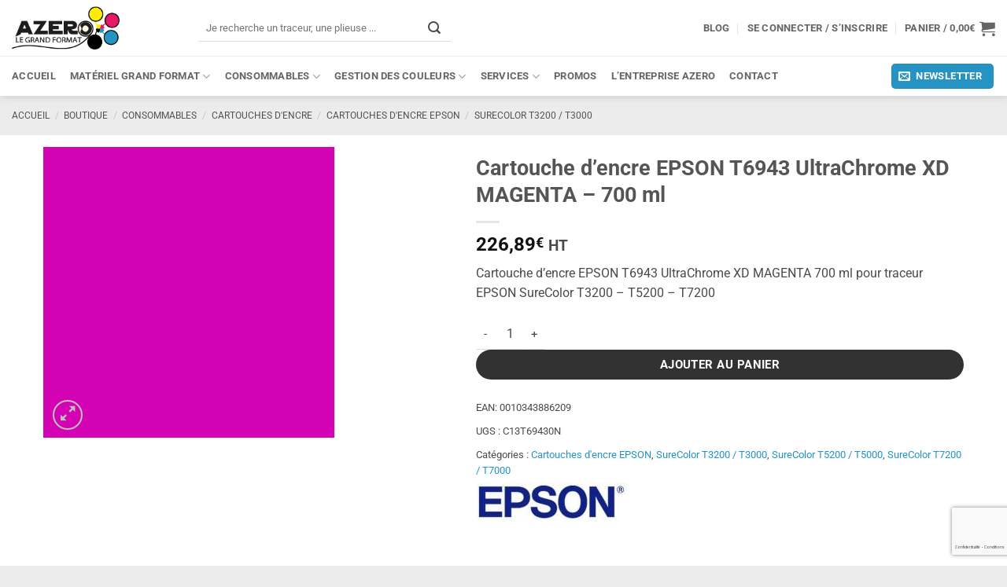

--- FILE ---
content_type: text/html; charset=UTF-8
request_url: https://www.azero.fr/boutique/consommables/cartouches-encre/encres-epson/encres-sc-t3200/cartouche-dencre-pigment-magenta-sc-700-ml/
body_size: 48447
content:
<!DOCTYPE html><html lang="fr-FR" class="loading-site no-js bg-fill"><head><meta charset="UTF-8" /><link rel="profile" href="http://gmpg.org/xfn/11" /><link rel="pingback" href="https://www.azero.fr/xmlrpc.php" /> <script defer src="[data-uri]"></script> <meta name='robots' content='index, follow, max-image-preview:large, max-snippet:-1, max-video-preview:-1' /><meta name="viewport" content="width=device-width, initial-scale=1" /><title>Cartouche d&#039;encre EPSON T6943 MAGENTA</title><meta name="description" content="Cartouche d&#039;encre EPSON T6943 UltraChrome XD MAGENTA 700 ml pour traceur EPSON SureColor T3200 - T5200 - T7200" /><link rel="canonical" href="https://www.azero.fr/boutique/consommables/cartouches-encre/encres-epson/encres-sc-t3200/cartouche-dencre-pigment-magenta-sc-700-ml/" /><meta property="og:locale" content="fr_FR" /><meta property="og:type" content="article" /><meta property="og:title" content="Cartouche d&#039;encre EPSON T6943 MAGENTA" /><meta property="og:description" content="Cartouche d&#039;encre EPSON T6943 UltraChrome XD MAGENTA 700 ml pour traceur EPSON SureColor T3200 - T5200 - T7200" /><meta property="og:url" content="https://www.azero.fr/boutique/consommables/cartouches-encre/encres-epson/encres-sc-t3200/cartouche-dencre-pigment-magenta-sc-700-ml/" /><meta property="og:site_name" content="AZERO" /><meta property="article:publisher" content="https://www.facebook.com/www.azero.fr/" /><meta property="article:modified_time" content="2024-03-19T10:56:28+00:00" /><meta property="og:image" content="https://www.azero.fr/wp-content/uploads/2017/05/magenta.jpg" /><meta property="og:image:width" content="400" /><meta property="og:image:height" content="400" /><meta property="og:image:type" content="image/jpeg" /><meta name="twitter:card" content="summary_large_image" /> <script type="application/ld+json" class="yoast-schema-graph">{"@context":"https://schema.org","@graph":[{"@type":"WebPage","@id":"https://www.azero.fr/boutique/consommables/cartouches-encre/encres-epson/encres-sc-t3200/cartouche-dencre-pigment-magenta-sc-700-ml/","url":"https://www.azero.fr/boutique/consommables/cartouches-encre/encres-epson/encres-sc-t3200/cartouche-dencre-pigment-magenta-sc-700-ml/","name":"Cartouche d'encre EPSON T6943 MAGENTA","isPartOf":{"@id":"https://www.azero.fr/#website"},"primaryImageOfPage":{"@id":"https://www.azero.fr/boutique/consommables/cartouches-encre/encres-epson/encres-sc-t3200/cartouche-dencre-pigment-magenta-sc-700-ml/#primaryimage"},"image":{"@id":"https://www.azero.fr/boutique/consommables/cartouches-encre/encres-epson/encres-sc-t3200/cartouche-dencre-pigment-magenta-sc-700-ml/#primaryimage"},"thumbnailUrl":"https://www.azero.fr/wp-content/uploads/2017/05/magenta.jpg","datePublished":"2017-05-23T06:30:02+00:00","dateModified":"2024-03-19T10:56:28+00:00","description":"Cartouche d'encre EPSON T6943 UltraChrome XD MAGENTA 700 ml pour traceur EPSON SureColor T3200 - T5200 - T7200","breadcrumb":{"@id":"https://www.azero.fr/boutique/consommables/cartouches-encre/encres-epson/encres-sc-t3200/cartouche-dencre-pigment-magenta-sc-700-ml/#breadcrumb"},"inLanguage":"fr-FR","potentialAction":[{"@type":"ReadAction","target":["https://www.azero.fr/boutique/consommables/cartouches-encre/encres-epson/encres-sc-t3200/cartouche-dencre-pigment-magenta-sc-700-ml/"]}]},{"@type":"ImageObject","inLanguage":"fr-FR","@id":"https://www.azero.fr/boutique/consommables/cartouches-encre/encres-epson/encres-sc-t3200/cartouche-dencre-pigment-magenta-sc-700-ml/#primaryimage","url":"https://www.azero.fr/wp-content/uploads/2017/05/magenta.jpg","contentUrl":"https://www.azero.fr/wp-content/uploads/2017/05/magenta.jpg","width":400,"height":400,"caption":"couleur magenta"},{"@type":"BreadcrumbList","@id":"https://www.azero.fr/boutique/consommables/cartouches-encre/encres-epson/encres-sc-t3200/cartouche-dencre-pigment-magenta-sc-700-ml/#breadcrumb","itemListElement":[{"@type":"ListItem","position":1,"name":"Accueil","item":"https://www.azero.fr/"},{"@type":"ListItem","position":2,"name":"Boutique","item":"https://www.azero.fr/boutique/"},{"@type":"ListItem","position":3,"name":"Cartouche d&rsquo;encre EPSON T6943 UltraChrome XD MAGENTA &#8211; 700 ml"}]},{"@type":"WebSite","@id":"https://www.azero.fr/#website","url":"https://www.azero.fr/","name":"AZERO","description":"Le spécialiste du grand format","publisher":{"@id":"https://www.azero.fr/#organization"},"potentialAction":[{"@type":"SearchAction","target":{"@type":"EntryPoint","urlTemplate":"https://www.azero.fr/?s={search_term_string}"},"query-input":{"@type":"PropertyValueSpecification","valueRequired":true,"valueName":"search_term_string"}}],"inLanguage":"fr-FR"},{"@type":"Organization","@id":"https://www.azero.fr/#organization","name":"AZERO","url":"https://www.azero.fr/","logo":{"@type":"ImageObject","inLanguage":"fr-FR","@id":"https://www.azero.fr/#/schema/logo/image/","url":"https://www.azero.fr/wp-content/uploads/2017/04/LOGO_AZERO_HD.jpg","contentUrl":"https://www.azero.fr/wp-content/uploads/2017/04/LOGO_AZERO_HD.jpg","width":1140,"height":806,"caption":"AZERO"},"image":{"@id":"https://www.azero.fr/#/schema/logo/image/"},"sameAs":["https://www.facebook.com/www.azero.fr/","https://www.linkedin.com/company-beta/11081726/"]}]}</script> <link href='https://fonts.gstatic.com' crossorigin='anonymous' rel='preconnect' /><link rel='prefetch' href='https://www.azero.fr/wp-content/themes/flatsome/assets/js/flatsome.js?ver=e2eddd6c228105dac048' /><link rel='prefetch' href='https://www.azero.fr/wp-content/themes/flatsome/assets/js/chunk.slider.js?ver=3.20.4' /><link rel='prefetch' href='https://www.azero.fr/wp-content/themes/flatsome/assets/js/chunk.popups.js?ver=3.20.4' /><link rel='prefetch' href='https://www.azero.fr/wp-content/themes/flatsome/assets/js/chunk.tooltips.js?ver=3.20.4' /><link rel='prefetch' href='https://www.azero.fr/wp-content/themes/flatsome/assets/js/woocommerce.js?ver=1c9be63d628ff7c3ff4c' /><link rel="alternate" type="application/rss+xml" title="AZERO &raquo; Flux" href="https://www.azero.fr/feed/" /><link rel="alternate" type="application/rss+xml" title="AZERO &raquo; Flux des commentaires" href="https://www.azero.fr/comments/feed/" /><link rel="alternate" type="application/rss+xml" title="AZERO &raquo; Cartouche d&rsquo;encre EPSON T6943 UltraChrome XD MAGENTA &#8211; 700 ml Flux des commentaires" href="https://www.azero.fr/boutique/consommables/cartouches-encre/encres-epson/encres-sc-t3200/cartouche-dencre-pigment-magenta-sc-700-ml/feed/" /><link rel="alternate" title="oEmbed (JSON)" type="application/json+oembed" href="https://www.azero.fr/wp-json/oembed/1.0/embed?url=https%3A%2F%2Fwww.azero.fr%2Fboutique%2Fconsommables%2Fcartouches-encre%2Fencres-epson%2Fencres-sc-t3200%2Fcartouche-dencre-pigment-magenta-sc-700-ml%2F" /><link rel="alternate" title="oEmbed (XML)" type="text/xml+oembed" href="https://www.azero.fr/wp-json/oembed/1.0/embed?url=https%3A%2F%2Fwww.azero.fr%2Fboutique%2Fconsommables%2Fcartouches-encre%2Fencres-epson%2Fencres-sc-t3200%2Fcartouche-dencre-pigment-magenta-sc-700-ml%2F&#038;format=xml" /><style id='wp-img-auto-sizes-contain-inline-css' type='text/css'>img:is([sizes=auto i],[sizes^="auto," i]){contain-intrinsic-size:3000px 1500px}
/*# sourceURL=wp-img-auto-sizes-contain-inline-css */</style><!-- <link rel='stylesheet' id='cuar.frontend-css' href='https://www.azero.fr/wp-content/plugins/customer-area/skins/frontend/master/assets/css/styles.min.css?ver=8.3.3' type='text/css' media='all' /> -->
<link rel="stylesheet" type="text/css" href="//www.azero.fr/wp-content/cache/wpfc-minified/eevqsaln/a09v5.css" media="all"/><style id='wp-emoji-styles-inline-css' type='text/css'>img.wp-smiley, img.emoji {
display: inline !important;
border: none !important;
box-shadow: none !important;
height: 1em !important;
width: 1em !important;
margin: 0 0.07em !important;
vertical-align: -0.1em !important;
background: none !important;
padding: 0 !important;
}
/*# sourceURL=wp-emoji-styles-inline-css */</style><style id='wp-block-library-inline-css' type='text/css'>:root{--wp-block-synced-color:#7a00df;--wp-block-synced-color--rgb:122,0,223;--wp-bound-block-color:var(--wp-block-synced-color);--wp-editor-canvas-background:#ddd;--wp-admin-theme-color:#007cba;--wp-admin-theme-color--rgb:0,124,186;--wp-admin-theme-color-darker-10:#006ba1;--wp-admin-theme-color-darker-10--rgb:0,107,160.5;--wp-admin-theme-color-darker-20:#005a87;--wp-admin-theme-color-darker-20--rgb:0,90,135;--wp-admin-border-width-focus:2px}@media (min-resolution:192dpi){:root{--wp-admin-border-width-focus:1.5px}}.wp-element-button{cursor:pointer}:root .has-very-light-gray-background-color{background-color:#eee}:root .has-very-dark-gray-background-color{background-color:#313131}:root .has-very-light-gray-color{color:#eee}:root .has-very-dark-gray-color{color:#313131}:root .has-vivid-green-cyan-to-vivid-cyan-blue-gradient-background{background:linear-gradient(135deg,#00d084,#0693e3)}:root .has-purple-crush-gradient-background{background:linear-gradient(135deg,#34e2e4,#4721fb 50%,#ab1dfe)}:root .has-hazy-dawn-gradient-background{background:linear-gradient(135deg,#faaca8,#dad0ec)}:root .has-subdued-olive-gradient-background{background:linear-gradient(135deg,#fafae1,#67a671)}:root .has-atomic-cream-gradient-background{background:linear-gradient(135deg,#fdd79a,#004a59)}:root .has-nightshade-gradient-background{background:linear-gradient(135deg,#330968,#31cdcf)}:root .has-midnight-gradient-background{background:linear-gradient(135deg,#020381,#2874fc)}:root{--wp--preset--font-size--normal:16px;--wp--preset--font-size--huge:42px}.has-regular-font-size{font-size:1em}.has-larger-font-size{font-size:2.625em}.has-normal-font-size{font-size:var(--wp--preset--font-size--normal)}.has-huge-font-size{font-size:var(--wp--preset--font-size--huge)}.has-text-align-center{text-align:center}.has-text-align-left{text-align:left}.has-text-align-right{text-align:right}.has-fit-text{white-space:nowrap!important}#end-resizable-editor-section{display:none}.aligncenter{clear:both}.items-justified-left{justify-content:flex-start}.items-justified-center{justify-content:center}.items-justified-right{justify-content:flex-end}.items-justified-space-between{justify-content:space-between}.screen-reader-text{border:0;clip-path:inset(50%);height:1px;margin:-1px;overflow:hidden;padding:0;position:absolute;width:1px;word-wrap:normal!important}.screen-reader-text:focus{background-color:#ddd;clip-path:none;color:#444;display:block;font-size:1em;height:auto;left:5px;line-height:normal;padding:15px 23px 14px;text-decoration:none;top:5px;width:auto;z-index:100000}html :where(.has-border-color){border-style:solid}html :where([style*=border-top-color]){border-top-style:solid}html :where([style*=border-right-color]){border-right-style:solid}html :where([style*=border-bottom-color]){border-bottom-style:solid}html :where([style*=border-left-color]){border-left-style:solid}html :where([style*=border-width]){border-style:solid}html :where([style*=border-top-width]){border-top-style:solid}html :where([style*=border-right-width]){border-right-style:solid}html :where([style*=border-bottom-width]){border-bottom-style:solid}html :where([style*=border-left-width]){border-left-style:solid}html :where(img[class*=wp-image-]){height:auto;max-width:100%}:where(figure){margin:0 0 1em}html :where(.is-position-sticky){--wp-admin--admin-bar--position-offset:var(--wp-admin--admin-bar--height,0px)}@media screen and (max-width:600px){html :where(.is-position-sticky){--wp-admin--admin-bar--position-offset:0px}}
/*# sourceURL=wp-block-library-inline-css */</style><!-- <link rel='stylesheet' id='wc-blocks-style-css' href='https://www.azero.fr/wp-content/plugins/woocommerce/assets/client/blocks/wc-blocks.css?ver=wc-10.4.3' type='text/css' media='all' /> -->
<link rel="stylesheet" type="text/css" href="//www.azero.fr/wp-content/cache/wpfc-minified/1qec0nvf/a09v5.css" media="all"/><style id='global-styles-inline-css' type='text/css'>:root{--wp--preset--aspect-ratio--square: 1;--wp--preset--aspect-ratio--4-3: 4/3;--wp--preset--aspect-ratio--3-4: 3/4;--wp--preset--aspect-ratio--3-2: 3/2;--wp--preset--aspect-ratio--2-3: 2/3;--wp--preset--aspect-ratio--16-9: 16/9;--wp--preset--aspect-ratio--9-16: 9/16;--wp--preset--color--black: #000000;--wp--preset--color--cyan-bluish-gray: #abb8c3;--wp--preset--color--white: #ffffff;--wp--preset--color--pale-pink: #f78da7;--wp--preset--color--vivid-red: #cf2e2e;--wp--preset--color--luminous-vivid-orange: #ff6900;--wp--preset--color--luminous-vivid-amber: #fcb900;--wp--preset--color--light-green-cyan: #7bdcb5;--wp--preset--color--vivid-green-cyan: #00d084;--wp--preset--color--pale-cyan-blue: #8ed1fc;--wp--preset--color--vivid-cyan-blue: #0693e3;--wp--preset--color--vivid-purple: #9b51e0;--wp--preset--color--primary: #2593C3;--wp--preset--color--secondary: #323232;--wp--preset--color--success: #2593C3;--wp--preset--color--alert: #DD3333;--wp--preset--gradient--vivid-cyan-blue-to-vivid-purple: linear-gradient(135deg,rgb(6,147,227) 0%,rgb(155,81,224) 100%);--wp--preset--gradient--light-green-cyan-to-vivid-green-cyan: linear-gradient(135deg,rgb(122,220,180) 0%,rgb(0,208,130) 100%);--wp--preset--gradient--luminous-vivid-amber-to-luminous-vivid-orange: linear-gradient(135deg,rgb(252,185,0) 0%,rgb(255,105,0) 100%);--wp--preset--gradient--luminous-vivid-orange-to-vivid-red: linear-gradient(135deg,rgb(255,105,0) 0%,rgb(207,46,46) 100%);--wp--preset--gradient--very-light-gray-to-cyan-bluish-gray: linear-gradient(135deg,rgb(238,238,238) 0%,rgb(169,184,195) 100%);--wp--preset--gradient--cool-to-warm-spectrum: linear-gradient(135deg,rgb(74,234,220) 0%,rgb(151,120,209) 20%,rgb(207,42,186) 40%,rgb(238,44,130) 60%,rgb(251,105,98) 80%,rgb(254,248,76) 100%);--wp--preset--gradient--blush-light-purple: linear-gradient(135deg,rgb(255,206,236) 0%,rgb(152,150,240) 100%);--wp--preset--gradient--blush-bordeaux: linear-gradient(135deg,rgb(254,205,165) 0%,rgb(254,45,45) 50%,rgb(107,0,62) 100%);--wp--preset--gradient--luminous-dusk: linear-gradient(135deg,rgb(255,203,112) 0%,rgb(199,81,192) 50%,rgb(65,88,208) 100%);--wp--preset--gradient--pale-ocean: linear-gradient(135deg,rgb(255,245,203) 0%,rgb(182,227,212) 50%,rgb(51,167,181) 100%);--wp--preset--gradient--electric-grass: linear-gradient(135deg,rgb(202,248,128) 0%,rgb(113,206,126) 100%);--wp--preset--gradient--midnight: linear-gradient(135deg,rgb(2,3,129) 0%,rgb(40,116,252) 100%);--wp--preset--font-size--small: 13px;--wp--preset--font-size--medium: 20px;--wp--preset--font-size--large: 36px;--wp--preset--font-size--x-large: 42px;--wp--preset--spacing--20: 0.44rem;--wp--preset--spacing--30: 0.67rem;--wp--preset--spacing--40: 1rem;--wp--preset--spacing--50: 1.5rem;--wp--preset--spacing--60: 2.25rem;--wp--preset--spacing--70: 3.38rem;--wp--preset--spacing--80: 5.06rem;--wp--preset--shadow--natural: 6px 6px 9px rgba(0, 0, 0, 0.2);--wp--preset--shadow--deep: 12px 12px 50px rgba(0, 0, 0, 0.4);--wp--preset--shadow--sharp: 6px 6px 0px rgba(0, 0, 0, 0.2);--wp--preset--shadow--outlined: 6px 6px 0px -3px rgb(255, 255, 255), 6px 6px rgb(0, 0, 0);--wp--preset--shadow--crisp: 6px 6px 0px rgb(0, 0, 0);}:where(body) { margin: 0; }.wp-site-blocks > .alignleft { float: left; margin-right: 2em; }.wp-site-blocks > .alignright { float: right; margin-left: 2em; }.wp-site-blocks > .aligncenter { justify-content: center; margin-left: auto; margin-right: auto; }:where(.is-layout-flex){gap: 0.5em;}:where(.is-layout-grid){gap: 0.5em;}.is-layout-flow > .alignleft{float: left;margin-inline-start: 0;margin-inline-end: 2em;}.is-layout-flow > .alignright{float: right;margin-inline-start: 2em;margin-inline-end: 0;}.is-layout-flow > .aligncenter{margin-left: auto !important;margin-right: auto !important;}.is-layout-constrained > .alignleft{float: left;margin-inline-start: 0;margin-inline-end: 2em;}.is-layout-constrained > .alignright{float: right;margin-inline-start: 2em;margin-inline-end: 0;}.is-layout-constrained > .aligncenter{margin-left: auto !important;margin-right: auto !important;}.is-layout-constrained > :where(:not(.alignleft):not(.alignright):not(.alignfull)){margin-left: auto !important;margin-right: auto !important;}body .is-layout-flex{display: flex;}.is-layout-flex{flex-wrap: wrap;align-items: center;}.is-layout-flex > :is(*, div){margin: 0;}body .is-layout-grid{display: grid;}.is-layout-grid > :is(*, div){margin: 0;}body{padding-top: 0px;padding-right: 0px;padding-bottom: 0px;padding-left: 0px;}a:where(:not(.wp-element-button)){text-decoration: none;}:root :where(.wp-element-button, .wp-block-button__link){background-color: #32373c;border-width: 0;color: #fff;font-family: inherit;font-size: inherit;font-style: inherit;font-weight: inherit;letter-spacing: inherit;line-height: inherit;padding-top: calc(0.667em + 2px);padding-right: calc(1.333em + 2px);padding-bottom: calc(0.667em + 2px);padding-left: calc(1.333em + 2px);text-decoration: none;text-transform: inherit;}.has-black-color{color: var(--wp--preset--color--black) !important;}.has-cyan-bluish-gray-color{color: var(--wp--preset--color--cyan-bluish-gray) !important;}.has-white-color{color: var(--wp--preset--color--white) !important;}.has-pale-pink-color{color: var(--wp--preset--color--pale-pink) !important;}.has-vivid-red-color{color: var(--wp--preset--color--vivid-red) !important;}.has-luminous-vivid-orange-color{color: var(--wp--preset--color--luminous-vivid-orange) !important;}.has-luminous-vivid-amber-color{color: var(--wp--preset--color--luminous-vivid-amber) !important;}.has-light-green-cyan-color{color: var(--wp--preset--color--light-green-cyan) !important;}.has-vivid-green-cyan-color{color: var(--wp--preset--color--vivid-green-cyan) !important;}.has-pale-cyan-blue-color{color: var(--wp--preset--color--pale-cyan-blue) !important;}.has-vivid-cyan-blue-color{color: var(--wp--preset--color--vivid-cyan-blue) !important;}.has-vivid-purple-color{color: var(--wp--preset--color--vivid-purple) !important;}.has-primary-color{color: var(--wp--preset--color--primary) !important;}.has-secondary-color{color: var(--wp--preset--color--secondary) !important;}.has-success-color{color: var(--wp--preset--color--success) !important;}.has-alert-color{color: var(--wp--preset--color--alert) !important;}.has-black-background-color{background-color: var(--wp--preset--color--black) !important;}.has-cyan-bluish-gray-background-color{background-color: var(--wp--preset--color--cyan-bluish-gray) !important;}.has-white-background-color{background-color: var(--wp--preset--color--white) !important;}.has-pale-pink-background-color{background-color: var(--wp--preset--color--pale-pink) !important;}.has-vivid-red-background-color{background-color: var(--wp--preset--color--vivid-red) !important;}.has-luminous-vivid-orange-background-color{background-color: var(--wp--preset--color--luminous-vivid-orange) !important;}.has-luminous-vivid-amber-background-color{background-color: var(--wp--preset--color--luminous-vivid-amber) !important;}.has-light-green-cyan-background-color{background-color: var(--wp--preset--color--light-green-cyan) !important;}.has-vivid-green-cyan-background-color{background-color: var(--wp--preset--color--vivid-green-cyan) !important;}.has-pale-cyan-blue-background-color{background-color: var(--wp--preset--color--pale-cyan-blue) !important;}.has-vivid-cyan-blue-background-color{background-color: var(--wp--preset--color--vivid-cyan-blue) !important;}.has-vivid-purple-background-color{background-color: var(--wp--preset--color--vivid-purple) !important;}.has-primary-background-color{background-color: var(--wp--preset--color--primary) !important;}.has-secondary-background-color{background-color: var(--wp--preset--color--secondary) !important;}.has-success-background-color{background-color: var(--wp--preset--color--success) !important;}.has-alert-background-color{background-color: var(--wp--preset--color--alert) !important;}.has-black-border-color{border-color: var(--wp--preset--color--black) !important;}.has-cyan-bluish-gray-border-color{border-color: var(--wp--preset--color--cyan-bluish-gray) !important;}.has-white-border-color{border-color: var(--wp--preset--color--white) !important;}.has-pale-pink-border-color{border-color: var(--wp--preset--color--pale-pink) !important;}.has-vivid-red-border-color{border-color: var(--wp--preset--color--vivid-red) !important;}.has-luminous-vivid-orange-border-color{border-color: var(--wp--preset--color--luminous-vivid-orange) !important;}.has-luminous-vivid-amber-border-color{border-color: var(--wp--preset--color--luminous-vivid-amber) !important;}.has-light-green-cyan-border-color{border-color: var(--wp--preset--color--light-green-cyan) !important;}.has-vivid-green-cyan-border-color{border-color: var(--wp--preset--color--vivid-green-cyan) !important;}.has-pale-cyan-blue-border-color{border-color: var(--wp--preset--color--pale-cyan-blue) !important;}.has-vivid-cyan-blue-border-color{border-color: var(--wp--preset--color--vivid-cyan-blue) !important;}.has-vivid-purple-border-color{border-color: var(--wp--preset--color--vivid-purple) !important;}.has-primary-border-color{border-color: var(--wp--preset--color--primary) !important;}.has-secondary-border-color{border-color: var(--wp--preset--color--secondary) !important;}.has-success-border-color{border-color: var(--wp--preset--color--success) !important;}.has-alert-border-color{border-color: var(--wp--preset--color--alert) !important;}.has-vivid-cyan-blue-to-vivid-purple-gradient-background{background: var(--wp--preset--gradient--vivid-cyan-blue-to-vivid-purple) !important;}.has-light-green-cyan-to-vivid-green-cyan-gradient-background{background: var(--wp--preset--gradient--light-green-cyan-to-vivid-green-cyan) !important;}.has-luminous-vivid-amber-to-luminous-vivid-orange-gradient-background{background: var(--wp--preset--gradient--luminous-vivid-amber-to-luminous-vivid-orange) !important;}.has-luminous-vivid-orange-to-vivid-red-gradient-background{background: var(--wp--preset--gradient--luminous-vivid-orange-to-vivid-red) !important;}.has-very-light-gray-to-cyan-bluish-gray-gradient-background{background: var(--wp--preset--gradient--very-light-gray-to-cyan-bluish-gray) !important;}.has-cool-to-warm-spectrum-gradient-background{background: var(--wp--preset--gradient--cool-to-warm-spectrum) !important;}.has-blush-light-purple-gradient-background{background: var(--wp--preset--gradient--blush-light-purple) !important;}.has-blush-bordeaux-gradient-background{background: var(--wp--preset--gradient--blush-bordeaux) !important;}.has-luminous-dusk-gradient-background{background: var(--wp--preset--gradient--luminous-dusk) !important;}.has-pale-ocean-gradient-background{background: var(--wp--preset--gradient--pale-ocean) !important;}.has-electric-grass-gradient-background{background: var(--wp--preset--gradient--electric-grass) !important;}.has-midnight-gradient-background{background: var(--wp--preset--gradient--midnight) !important;}.has-small-font-size{font-size: var(--wp--preset--font-size--small) !important;}.has-medium-font-size{font-size: var(--wp--preset--font-size--medium) !important;}.has-large-font-size{font-size: var(--wp--preset--font-size--large) !important;}.has-x-large-font-size{font-size: var(--wp--preset--font-size--x-large) !important;}
/*# sourceURL=global-styles-inline-css */</style><!-- <link rel='stylesheet' id='photoswipe-css' href='https://www.azero.fr/wp-content/plugins/woocommerce/assets/css/photoswipe/photoswipe.min.css?ver=10.4.3' type='text/css' media='all' /> --><!-- <link rel='stylesheet' id='photoswipe-default-skin-css' href='https://www.azero.fr/wp-content/plugins/woocommerce/assets/css/photoswipe/default-skin/default-skin.min.css?ver=10.4.3' type='text/css' media='all' /> -->
<link rel="stylesheet" type="text/css" href="//www.azero.fr/wp-content/cache/wpfc-minified/euqdyx9n/a0a51.css" media="all"/><style id='woocommerce-inline-inline-css' type='text/css'>.woocommerce form .form-row .required { visibility: visible; }
/*# sourceURL=woocommerce-inline-inline-css */</style><!-- <link rel='stylesheet' id='ppress-frontend-css' href='https://www.azero.fr/wp-content/plugins/wp-user-avatar/assets/css/frontend.min.css?ver=4.16.8' type='text/css' media='all' /> --><!-- <link rel='stylesheet' id='ppress-flatpickr-css' href='https://www.azero.fr/wp-content/plugins/wp-user-avatar/assets/flatpickr/flatpickr.min.css?ver=4.16.8' type='text/css' media='all' /> --><!-- <link rel='stylesheet' id='ppress-select2-css' href='https://www.azero.fr/wp-content/plugins/wp-user-avatar/assets/select2/select2.min.css?ver=3954c6ddc549c91d0419fe1a70d0fd2a' type='text/css' media='all' /> --><!-- <link rel='stylesheet' id='pwb-styles-frontend-css' href='https://www.azero.fr/wp-content/plugins/perfect-woocommerce-brands/build/frontend/css/style.css?ver=3.6.8' type='text/css' media='all' /> --><!-- <link rel='stylesheet' id='flatsome-main-css' href='https://www.azero.fr/wp-content/themes/flatsome/assets/css/flatsome.css?ver=3.20.4' type='text/css' media='all' /> -->
<link rel="stylesheet" type="text/css" href="//www.azero.fr/wp-content/cache/wpfc-minified/d7a1rzc6/a09v5.css" media="all"/><style id='flatsome-main-inline-css' type='text/css'>@font-face {
font-family: "fl-icons";
font-display: block;
src: url(https://www.azero.fr/wp-content/themes/flatsome/assets/css/icons/fl-icons.eot?v=3.20.4);
src:
url(https://www.azero.fr/wp-content/themes/flatsome/assets/css/icons/fl-icons.eot#iefix?v=3.20.4) format("embedded-opentype"),
url(https://www.azero.fr/wp-content/themes/flatsome/assets/css/icons/fl-icons.woff2?v=3.20.4) format("woff2"),
url(https://www.azero.fr/wp-content/themes/flatsome/assets/css/icons/fl-icons.ttf?v=3.20.4) format("truetype"),
url(https://www.azero.fr/wp-content/themes/flatsome/assets/css/icons/fl-icons.woff?v=3.20.4) format("woff"),
url(https://www.azero.fr/wp-content/themes/flatsome/assets/css/icons/fl-icons.svg?v=3.20.4#fl-icons) format("svg");
}
/*# sourceURL=flatsome-main-inline-css */</style><!-- <link rel='stylesheet' id='flatsome-shop-css' href='https://www.azero.fr/wp-content/themes/flatsome/assets/css/flatsome-shop.css?ver=3.20.4' type='text/css' media='all' /> --><!-- <link rel='stylesheet' id='flatsome-style-css' href='https://www.azero.fr/wp-content/themes/flatsome-child/style.css?ver=3.0' type='text/css' media='all' /> -->
<link rel="stylesheet" type="text/css" href="//www.azero.fr/wp-content/cache/wpfc-minified/dh9vauz0/a09v5.css" media="all"/> <script src='//www.azero.fr/wp-content/cache/wpfc-minified/e2i6wee4/a0a2d.js' type="text/javascript"></script>
<!-- <script type="text/javascript" src="https://www.azero.fr/wp-includes/js/jquery/jquery.min.js?ver=3.7.1" id="jquery-core-js"></script> --> <!-- <script defer type="text/javascript" src="https://www.azero.fr/wp-includes/js/jquery/jquery-migrate.min.js?ver=3.4.1" id="jquery-migrate-js"></script> --> <!-- <script defer type="text/javascript" src="https://www.azero.fr/wp-content/plugins/woocommerce/assets/js/jquery-blockui/jquery.blockUI.min.js?ver=2.7.0-wc.10.4.3" id="wc-jquery-blockui-js" data-wp-strategy="defer"></script> --> <script defer id="wc-add-to-cart-js-extra" src="[data-uri]"></script> <script src='//www.azero.fr/wp-content/cache/wpfc-minified/mlfdrlia/a0a51.js' type="text/javascript"></script>
<!-- <script type="text/javascript" src="https://www.azero.fr/wp-content/plugins/woocommerce/assets/js/frontend/add-to-cart.min.js?ver=10.4.3" id="wc-add-to-cart-js" defer="defer" data-wp-strategy="defer"></script> --> <!-- <script type="text/javascript" src="https://www.azero.fr/wp-content/plugins/woocommerce/assets/js/photoswipe/photoswipe.min.js?ver=4.1.1-wc.10.4.3" id="wc-photoswipe-js" defer="defer" data-wp-strategy="defer"></script> --> <!-- <script type="text/javascript" src="https://www.azero.fr/wp-content/plugins/woocommerce/assets/js/photoswipe/photoswipe-ui-default.min.js?ver=4.1.1-wc.10.4.3" id="wc-photoswipe-ui-default-js" defer="defer" data-wp-strategy="defer"></script> --> <script defer id="wc-single-product-js-extra" src="[data-uri]"></script> <script src='//www.azero.fr/wp-content/cache/wpfc-minified/1e0ss42/a0a51.js' type="text/javascript"></script>
<!-- <script type="text/javascript" src="https://www.azero.fr/wp-content/plugins/woocommerce/assets/js/frontend/single-product.min.js?ver=10.4.3" id="wc-single-product-js" defer="defer" data-wp-strategy="defer"></script> --> <!-- <script defer type="text/javascript" src="https://www.azero.fr/wp-content/plugins/woocommerce/assets/js/js-cookie/js.cookie.min.js?ver=2.1.4-wc.10.4.3" id="wc-js-cookie-js" data-wp-strategy="defer"></script> --> <!-- <script defer type="text/javascript" src="https://www.azero.fr/wp-content/plugins/wp-user-avatar/assets/flatpickr/flatpickr.min.js?ver=4.16.8" id="ppress-flatpickr-js"></script> --> <!-- <script defer type="text/javascript" src="https://www.azero.fr/wp-content/plugins/wp-user-avatar/assets/select2/select2.min.js?ver=4.16.8" id="ppress-select2-js"></script> --> <link rel="https://api.w.org/" href="https://www.azero.fr/wp-json/" /><link rel="alternate" title="JSON" type="application/json" href="https://www.azero.fr/wp-json/wp/v2/product/3051" /><link rel="EditURI" type="application/rsd+xml" title="RSD" href="https://www.azero.fr/xmlrpc.php?rsd" /><link rel='shortlink' href='https://www.azero.fr/?p=3051' />  <script defer src="https://www.googletagmanager.com/gtag/js?id=UA-132398452-1"></script> <script defer src="[data-uri]"></script>  <script defer type="text/javascript" src="//widget.trustpilot.com/bootstrap/v5/tp.widget.bootstrap.min.js"></script>  <noscript><style>.woocommerce-product-gallery{ opacity: 1 !important; }</style></noscript><link rel="amphtml" href="https://www.azero.fr/boutique/consommables/cartouches-encre/encres-epson/encres-sc-t3200/cartouche-dencre-pigment-magenta-sc-700-ml/amp/"><link rel="icon" href="https://www.azero.fr/wp-content/uploads/2017/06/cropped-icone-1-110x110.png" sizes="32x32" /><link rel="icon" href="https://www.azero.fr/wp-content/uploads/2017/06/cropped-icone-1-300x300.png" sizes="192x192" /><link rel="apple-touch-icon" href="https://www.azero.fr/wp-content/uploads/2017/06/cropped-icone-1-300x300.png" /><meta name="msapplication-TileImage" content="https://www.azero.fr/wp-content/uploads/2017/06/cropped-icone-1-300x300.png" /><style id="custom-css" type="text/css">:root {--primary-color: #2593C3;--fs-color-primary: #2593C3;--fs-color-secondary: #323232;--fs-color-success: #2593C3;--fs-color-alert: #DD3333;--fs-color-base: #4a4a4a;--fs-experimental-link-color: #2593C3;--fs-experimental-link-color-hover: #111;}.tooltipster-base {--tooltip-color: #fff;--tooltip-bg-color: #000;}.off-canvas-right .mfp-content, .off-canvas-left .mfp-content {--drawer-width: 300px;}.off-canvas .mfp-content.off-canvas-cart {--drawer-width: 360px;}.container-width, .full-width .ubermenu-nav, .container, .row{max-width: 1470px}.row.row-collapse{max-width: 1440px}.row.row-small{max-width: 1462.5px}.row.row-large{max-width: 1500px}.header-main{height: 72px}#logo img{max-height: 72px}#logo{width:137px;}.header-bottom{min-height: 50px}.header-top{min-height: 28px}.transparent .header-main{height: 90px}.transparent #logo img{max-height: 90px}.has-transparent + .page-title:first-of-type,.has-transparent + #main > .page-title,.has-transparent + #main > div > .page-title,.has-transparent + #main .page-header-wrapper:first-of-type .page-title{padding-top: 170px;}.header.show-on-scroll,.stuck .header-main{height:70px!important}.stuck #logo img{max-height: 70px!important}.search-form{ width: 50%;}.header-bg-color {background-color: rgba(255,255,255,0.9)}.header-bottom {background-color: #ffffff}.header-main .nav > li > a{line-height: 13px }.stuck .header-main .nav > li > a{line-height: 50px }@media (max-width: 549px) {.header-main{height: 70px}#logo img{max-height: 70px}}.nav-dropdown{font-size:100%}.header-top{background-color:#2593c3!important;}body{font-size: 99%;}@media screen and (max-width: 549px){body{font-size: 100%;}}body{font-family: Roboto, sans-serif;}body {font-weight: 400;font-style: normal;}.nav > li > a {font-family: Roboto, sans-serif;}.mobile-sidebar-levels-2 .nav > li > ul > li > a {font-family: Roboto, sans-serif;}.nav > li > a,.mobile-sidebar-levels-2 .nav > li > ul > li > a {font-weight: 700;font-style: normal;}h1,h2,h3,h4,h5,h6,.heading-font, .off-canvas-center .nav-sidebar.nav-vertical > li > a{font-family: Roboto, sans-serif;}h1,h2,h3,h4,h5,h6,.heading-font,.banner h1,.banner h2 {font-weight: 700;font-style: normal;}.alt-font{font-family: Roboto, sans-serif;}.badge-inner.on-sale{background-color: #F20707}.shop-page-title.featured-title .title-bg{ background-image: url(https://www.azero.fr/wp-content/uploads/2017/05/magenta.jpg)!important;}@media screen and (min-width: 550px){.products .box-vertical .box-image{min-width: 300px!important;width: 300px!important;}}.footer-2{background-color: #ffffff}.absolute-footer, html{background-color: #ececec}.page-title-small + main .product-container > .row{padding-top:0;}button[name='update_cart'] { display: none; }.nav-vertical-fly-out > li + li {border-top-width: 1px; border-top-style: solid;}.label-new.menu-item > a:after{content:"Nouveau";}.label-hot.menu-item > a:after{content:"Populaire";}.label-sale.menu-item > a:after{content:"En action";}.label-popular.menu-item > a:after{content:"Populaire";}</style><style id="kirki-inline-styles">/* cyrillic-ext */
@font-face {
font-family: 'Roboto';
font-style: normal;
font-weight: 400;
font-stretch: 100%;
font-display: swap;
src: url(https://www.azero.fr/wp-content/fonts/roboto/KFO7CnqEu92Fr1ME7kSn66aGLdTylUAMa3GUBGEe.woff2) format('woff2');
unicode-range: U+0460-052F, U+1C80-1C8A, U+20B4, U+2DE0-2DFF, U+A640-A69F, U+FE2E-FE2F;
}
/* cyrillic */
@font-face {
font-family: 'Roboto';
font-style: normal;
font-weight: 400;
font-stretch: 100%;
font-display: swap;
src: url(https://www.azero.fr/wp-content/fonts/roboto/KFO7CnqEu92Fr1ME7kSn66aGLdTylUAMa3iUBGEe.woff2) format('woff2');
unicode-range: U+0301, U+0400-045F, U+0490-0491, U+04B0-04B1, U+2116;
}
/* greek-ext */
@font-face {
font-family: 'Roboto';
font-style: normal;
font-weight: 400;
font-stretch: 100%;
font-display: swap;
src: url(https://www.azero.fr/wp-content/fonts/roboto/KFO7CnqEu92Fr1ME7kSn66aGLdTylUAMa3CUBGEe.woff2) format('woff2');
unicode-range: U+1F00-1FFF;
}
/* greek */
@font-face {
font-family: 'Roboto';
font-style: normal;
font-weight: 400;
font-stretch: 100%;
font-display: swap;
src: url(https://www.azero.fr/wp-content/fonts/roboto/KFO7CnqEu92Fr1ME7kSn66aGLdTylUAMa3-UBGEe.woff2) format('woff2');
unicode-range: U+0370-0377, U+037A-037F, U+0384-038A, U+038C, U+038E-03A1, U+03A3-03FF;
}
/* math */
@font-face {
font-family: 'Roboto';
font-style: normal;
font-weight: 400;
font-stretch: 100%;
font-display: swap;
src: url(https://www.azero.fr/wp-content/fonts/roboto/KFO7CnqEu92Fr1ME7kSn66aGLdTylUAMawCUBGEe.woff2) format('woff2');
unicode-range: U+0302-0303, U+0305, U+0307-0308, U+0310, U+0312, U+0315, U+031A, U+0326-0327, U+032C, U+032F-0330, U+0332-0333, U+0338, U+033A, U+0346, U+034D, U+0391-03A1, U+03A3-03A9, U+03B1-03C9, U+03D1, U+03D5-03D6, U+03F0-03F1, U+03F4-03F5, U+2016-2017, U+2034-2038, U+203C, U+2040, U+2043, U+2047, U+2050, U+2057, U+205F, U+2070-2071, U+2074-208E, U+2090-209C, U+20D0-20DC, U+20E1, U+20E5-20EF, U+2100-2112, U+2114-2115, U+2117-2121, U+2123-214F, U+2190, U+2192, U+2194-21AE, U+21B0-21E5, U+21F1-21F2, U+21F4-2211, U+2213-2214, U+2216-22FF, U+2308-230B, U+2310, U+2319, U+231C-2321, U+2336-237A, U+237C, U+2395, U+239B-23B7, U+23D0, U+23DC-23E1, U+2474-2475, U+25AF, U+25B3, U+25B7, U+25BD, U+25C1, U+25CA, U+25CC, U+25FB, U+266D-266F, U+27C0-27FF, U+2900-2AFF, U+2B0E-2B11, U+2B30-2B4C, U+2BFE, U+3030, U+FF5B, U+FF5D, U+1D400-1D7FF, U+1EE00-1EEFF;
}
/* symbols */
@font-face {
font-family: 'Roboto';
font-style: normal;
font-weight: 400;
font-stretch: 100%;
font-display: swap;
src: url(https://www.azero.fr/wp-content/fonts/roboto/KFO7CnqEu92Fr1ME7kSn66aGLdTylUAMaxKUBGEe.woff2) format('woff2');
unicode-range: U+0001-000C, U+000E-001F, U+007F-009F, U+20DD-20E0, U+20E2-20E4, U+2150-218F, U+2190, U+2192, U+2194-2199, U+21AF, U+21E6-21F0, U+21F3, U+2218-2219, U+2299, U+22C4-22C6, U+2300-243F, U+2440-244A, U+2460-24FF, U+25A0-27BF, U+2800-28FF, U+2921-2922, U+2981, U+29BF, U+29EB, U+2B00-2BFF, U+4DC0-4DFF, U+FFF9-FFFB, U+10140-1018E, U+10190-1019C, U+101A0, U+101D0-101FD, U+102E0-102FB, U+10E60-10E7E, U+1D2C0-1D2D3, U+1D2E0-1D37F, U+1F000-1F0FF, U+1F100-1F1AD, U+1F1E6-1F1FF, U+1F30D-1F30F, U+1F315, U+1F31C, U+1F31E, U+1F320-1F32C, U+1F336, U+1F378, U+1F37D, U+1F382, U+1F393-1F39F, U+1F3A7-1F3A8, U+1F3AC-1F3AF, U+1F3C2, U+1F3C4-1F3C6, U+1F3CA-1F3CE, U+1F3D4-1F3E0, U+1F3ED, U+1F3F1-1F3F3, U+1F3F5-1F3F7, U+1F408, U+1F415, U+1F41F, U+1F426, U+1F43F, U+1F441-1F442, U+1F444, U+1F446-1F449, U+1F44C-1F44E, U+1F453, U+1F46A, U+1F47D, U+1F4A3, U+1F4B0, U+1F4B3, U+1F4B9, U+1F4BB, U+1F4BF, U+1F4C8-1F4CB, U+1F4D6, U+1F4DA, U+1F4DF, U+1F4E3-1F4E6, U+1F4EA-1F4ED, U+1F4F7, U+1F4F9-1F4FB, U+1F4FD-1F4FE, U+1F503, U+1F507-1F50B, U+1F50D, U+1F512-1F513, U+1F53E-1F54A, U+1F54F-1F5FA, U+1F610, U+1F650-1F67F, U+1F687, U+1F68D, U+1F691, U+1F694, U+1F698, U+1F6AD, U+1F6B2, U+1F6B9-1F6BA, U+1F6BC, U+1F6C6-1F6CF, U+1F6D3-1F6D7, U+1F6E0-1F6EA, U+1F6F0-1F6F3, U+1F6F7-1F6FC, U+1F700-1F7FF, U+1F800-1F80B, U+1F810-1F847, U+1F850-1F859, U+1F860-1F887, U+1F890-1F8AD, U+1F8B0-1F8BB, U+1F8C0-1F8C1, U+1F900-1F90B, U+1F93B, U+1F946, U+1F984, U+1F996, U+1F9E9, U+1FA00-1FA6F, U+1FA70-1FA7C, U+1FA80-1FA89, U+1FA8F-1FAC6, U+1FACE-1FADC, U+1FADF-1FAE9, U+1FAF0-1FAF8, U+1FB00-1FBFF;
}
/* vietnamese */
@font-face {
font-family: 'Roboto';
font-style: normal;
font-weight: 400;
font-stretch: 100%;
font-display: swap;
src: url(https://www.azero.fr/wp-content/fonts/roboto/KFO7CnqEu92Fr1ME7kSn66aGLdTylUAMa3OUBGEe.woff2) format('woff2');
unicode-range: U+0102-0103, U+0110-0111, U+0128-0129, U+0168-0169, U+01A0-01A1, U+01AF-01B0, U+0300-0301, U+0303-0304, U+0308-0309, U+0323, U+0329, U+1EA0-1EF9, U+20AB;
}
/* latin-ext */
@font-face {
font-family: 'Roboto';
font-style: normal;
font-weight: 400;
font-stretch: 100%;
font-display: swap;
src: url(https://www.azero.fr/wp-content/fonts/roboto/KFO7CnqEu92Fr1ME7kSn66aGLdTylUAMa3KUBGEe.woff2) format('woff2');
unicode-range: U+0100-02BA, U+02BD-02C5, U+02C7-02CC, U+02CE-02D7, U+02DD-02FF, U+0304, U+0308, U+0329, U+1D00-1DBF, U+1E00-1E9F, U+1EF2-1EFF, U+2020, U+20A0-20AB, U+20AD-20C0, U+2113, U+2C60-2C7F, U+A720-A7FF;
}
/* latin */
@font-face {
font-family: 'Roboto';
font-style: normal;
font-weight: 400;
font-stretch: 100%;
font-display: swap;
src: url(https://www.azero.fr/wp-content/fonts/roboto/KFO7CnqEu92Fr1ME7kSn66aGLdTylUAMa3yUBA.woff2) format('woff2');
unicode-range: U+0000-00FF, U+0131, U+0152-0153, U+02BB-02BC, U+02C6, U+02DA, U+02DC, U+0304, U+0308, U+0329, U+2000-206F, U+20AC, U+2122, U+2191, U+2193, U+2212, U+2215, U+FEFF, U+FFFD;
}
/* cyrillic-ext */
@font-face {
font-family: 'Roboto';
font-style: normal;
font-weight: 700;
font-stretch: 100%;
font-display: swap;
src: url(https://www.azero.fr/wp-content/fonts/roboto/KFO7CnqEu92Fr1ME7kSn66aGLdTylUAMa3GUBGEe.woff2) format('woff2');
unicode-range: U+0460-052F, U+1C80-1C8A, U+20B4, U+2DE0-2DFF, U+A640-A69F, U+FE2E-FE2F;
}
/* cyrillic */
@font-face {
font-family: 'Roboto';
font-style: normal;
font-weight: 700;
font-stretch: 100%;
font-display: swap;
src: url(https://www.azero.fr/wp-content/fonts/roboto/KFO7CnqEu92Fr1ME7kSn66aGLdTylUAMa3iUBGEe.woff2) format('woff2');
unicode-range: U+0301, U+0400-045F, U+0490-0491, U+04B0-04B1, U+2116;
}
/* greek-ext */
@font-face {
font-family: 'Roboto';
font-style: normal;
font-weight: 700;
font-stretch: 100%;
font-display: swap;
src: url(https://www.azero.fr/wp-content/fonts/roboto/KFO7CnqEu92Fr1ME7kSn66aGLdTylUAMa3CUBGEe.woff2) format('woff2');
unicode-range: U+1F00-1FFF;
}
/* greek */
@font-face {
font-family: 'Roboto';
font-style: normal;
font-weight: 700;
font-stretch: 100%;
font-display: swap;
src: url(https://www.azero.fr/wp-content/fonts/roboto/KFO7CnqEu92Fr1ME7kSn66aGLdTylUAMa3-UBGEe.woff2) format('woff2');
unicode-range: U+0370-0377, U+037A-037F, U+0384-038A, U+038C, U+038E-03A1, U+03A3-03FF;
}
/* math */
@font-face {
font-family: 'Roboto';
font-style: normal;
font-weight: 700;
font-stretch: 100%;
font-display: swap;
src: url(https://www.azero.fr/wp-content/fonts/roboto/KFO7CnqEu92Fr1ME7kSn66aGLdTylUAMawCUBGEe.woff2) format('woff2');
unicode-range: U+0302-0303, U+0305, U+0307-0308, U+0310, U+0312, U+0315, U+031A, U+0326-0327, U+032C, U+032F-0330, U+0332-0333, U+0338, U+033A, U+0346, U+034D, U+0391-03A1, U+03A3-03A9, U+03B1-03C9, U+03D1, U+03D5-03D6, U+03F0-03F1, U+03F4-03F5, U+2016-2017, U+2034-2038, U+203C, U+2040, U+2043, U+2047, U+2050, U+2057, U+205F, U+2070-2071, U+2074-208E, U+2090-209C, U+20D0-20DC, U+20E1, U+20E5-20EF, U+2100-2112, U+2114-2115, U+2117-2121, U+2123-214F, U+2190, U+2192, U+2194-21AE, U+21B0-21E5, U+21F1-21F2, U+21F4-2211, U+2213-2214, U+2216-22FF, U+2308-230B, U+2310, U+2319, U+231C-2321, U+2336-237A, U+237C, U+2395, U+239B-23B7, U+23D0, U+23DC-23E1, U+2474-2475, U+25AF, U+25B3, U+25B7, U+25BD, U+25C1, U+25CA, U+25CC, U+25FB, U+266D-266F, U+27C0-27FF, U+2900-2AFF, U+2B0E-2B11, U+2B30-2B4C, U+2BFE, U+3030, U+FF5B, U+FF5D, U+1D400-1D7FF, U+1EE00-1EEFF;
}
/* symbols */
@font-face {
font-family: 'Roboto';
font-style: normal;
font-weight: 700;
font-stretch: 100%;
font-display: swap;
src: url(https://www.azero.fr/wp-content/fonts/roboto/KFO7CnqEu92Fr1ME7kSn66aGLdTylUAMaxKUBGEe.woff2) format('woff2');
unicode-range: U+0001-000C, U+000E-001F, U+007F-009F, U+20DD-20E0, U+20E2-20E4, U+2150-218F, U+2190, U+2192, U+2194-2199, U+21AF, U+21E6-21F0, U+21F3, U+2218-2219, U+2299, U+22C4-22C6, U+2300-243F, U+2440-244A, U+2460-24FF, U+25A0-27BF, U+2800-28FF, U+2921-2922, U+2981, U+29BF, U+29EB, U+2B00-2BFF, U+4DC0-4DFF, U+FFF9-FFFB, U+10140-1018E, U+10190-1019C, U+101A0, U+101D0-101FD, U+102E0-102FB, U+10E60-10E7E, U+1D2C0-1D2D3, U+1D2E0-1D37F, U+1F000-1F0FF, U+1F100-1F1AD, U+1F1E6-1F1FF, U+1F30D-1F30F, U+1F315, U+1F31C, U+1F31E, U+1F320-1F32C, U+1F336, U+1F378, U+1F37D, U+1F382, U+1F393-1F39F, U+1F3A7-1F3A8, U+1F3AC-1F3AF, U+1F3C2, U+1F3C4-1F3C6, U+1F3CA-1F3CE, U+1F3D4-1F3E0, U+1F3ED, U+1F3F1-1F3F3, U+1F3F5-1F3F7, U+1F408, U+1F415, U+1F41F, U+1F426, U+1F43F, U+1F441-1F442, U+1F444, U+1F446-1F449, U+1F44C-1F44E, U+1F453, U+1F46A, U+1F47D, U+1F4A3, U+1F4B0, U+1F4B3, U+1F4B9, U+1F4BB, U+1F4BF, U+1F4C8-1F4CB, U+1F4D6, U+1F4DA, U+1F4DF, U+1F4E3-1F4E6, U+1F4EA-1F4ED, U+1F4F7, U+1F4F9-1F4FB, U+1F4FD-1F4FE, U+1F503, U+1F507-1F50B, U+1F50D, U+1F512-1F513, U+1F53E-1F54A, U+1F54F-1F5FA, U+1F610, U+1F650-1F67F, U+1F687, U+1F68D, U+1F691, U+1F694, U+1F698, U+1F6AD, U+1F6B2, U+1F6B9-1F6BA, U+1F6BC, U+1F6C6-1F6CF, U+1F6D3-1F6D7, U+1F6E0-1F6EA, U+1F6F0-1F6F3, U+1F6F7-1F6FC, U+1F700-1F7FF, U+1F800-1F80B, U+1F810-1F847, U+1F850-1F859, U+1F860-1F887, U+1F890-1F8AD, U+1F8B0-1F8BB, U+1F8C0-1F8C1, U+1F900-1F90B, U+1F93B, U+1F946, U+1F984, U+1F996, U+1F9E9, U+1FA00-1FA6F, U+1FA70-1FA7C, U+1FA80-1FA89, U+1FA8F-1FAC6, U+1FACE-1FADC, U+1FADF-1FAE9, U+1FAF0-1FAF8, U+1FB00-1FBFF;
}
/* vietnamese */
@font-face {
font-family: 'Roboto';
font-style: normal;
font-weight: 700;
font-stretch: 100%;
font-display: swap;
src: url(https://www.azero.fr/wp-content/fonts/roboto/KFO7CnqEu92Fr1ME7kSn66aGLdTylUAMa3OUBGEe.woff2) format('woff2');
unicode-range: U+0102-0103, U+0110-0111, U+0128-0129, U+0168-0169, U+01A0-01A1, U+01AF-01B0, U+0300-0301, U+0303-0304, U+0308-0309, U+0323, U+0329, U+1EA0-1EF9, U+20AB;
}
/* latin-ext */
@font-face {
font-family: 'Roboto';
font-style: normal;
font-weight: 700;
font-stretch: 100%;
font-display: swap;
src: url(https://www.azero.fr/wp-content/fonts/roboto/KFO7CnqEu92Fr1ME7kSn66aGLdTylUAMa3KUBGEe.woff2) format('woff2');
unicode-range: U+0100-02BA, U+02BD-02C5, U+02C7-02CC, U+02CE-02D7, U+02DD-02FF, U+0304, U+0308, U+0329, U+1D00-1DBF, U+1E00-1E9F, U+1EF2-1EFF, U+2020, U+20A0-20AB, U+20AD-20C0, U+2113, U+2C60-2C7F, U+A720-A7FF;
}
/* latin */
@font-face {
font-family: 'Roboto';
font-style: normal;
font-weight: 700;
font-stretch: 100%;
font-display: swap;
src: url(https://www.azero.fr/wp-content/fonts/roboto/KFO7CnqEu92Fr1ME7kSn66aGLdTylUAMa3yUBA.woff2) format('woff2');
unicode-range: U+0000-00FF, U+0131, U+0152-0153, U+02BB-02BC, U+02C6, U+02DA, U+02DC, U+0304, U+0308, U+0329, U+2000-206F, U+20AC, U+2122, U+2191, U+2193, U+2212, U+2215, U+FEFF, U+FFFD;
}</style><style type="text/css" id="c4wp-checkout-css">.woocommerce-checkout .c4wp_captcha_field {
margin-bottom: 10px;
margin-top: 15px;
position: relative;
display: inline-block;
}</style><style type="text/css" id="c4wp-v3-lp-form-css">.login #login, .login #lostpasswordform {
min-width: 350px !important;
}
.wpforms-field-c4wp iframe {
width: 100% !important;
}</style><style type="text/css" id="c4wp-v3-lp-form-css">.login #login, .login #lostpasswordform {
min-width: 350px !important;
}
.wpforms-field-c4wp iframe {
width: 100% !important;
}</style><!-- <link rel='stylesheet' id='wc-stripe-blocks-checkout-style-css' href='https://www.azero.fr/wp-content/plugins/woocommerce-gateway-stripe/build/upe-blocks.css?ver=5149cca93b0373758856' type='text/css' media='all' /> --><!-- <link rel='stylesheet' id='select2-css' href='https://www.azero.fr/wp-content/plugins/woocommerce/assets/css/select2.css?ver=10.4.3' type='text/css' media='all' /> --><!-- <link rel='stylesheet' id='wc-stripe-upe-classic-css' href='https://www.azero.fr/wp-content/plugins/woocommerce-gateway-stripe/build/upe-classic.css?ver=10.3.1' type='text/css' media='all' /> --><!-- <link rel='stylesheet' id='stripelink_styles-css' href='https://www.azero.fr/wp-content/plugins/woocommerce-gateway-stripe/assets/css/stripe-link.css?ver=10.3.1' type='text/css' media='all' /> -->
<link rel="stylesheet" type="text/css" href="//www.azero.fr/wp-content/cache/wpfc-minified/7vkpgxik/a0a51.css" media="all"/></head><body class="wp-singular product-template-default single single-product postid-3051 wp-theme-flatsome wp-child-theme-flatsome-child theme-flatsome woocommerce woocommerce-page woocommerce-no-js customer-area-active full-width header-shadow bg-fill lightbox nav-dropdown-has-arrow nav-dropdown-has-shadow nav-dropdown-has-border"> <a class="skip-link screen-reader-text" href="#main">Passer au contenu</a><div id="wrapper"><header id="header" class="header has-sticky sticky-jump"><div class="header-wrapper"><div id="top-bar" class="header-top hide-for-sticky nav-dark show-for-medium"><div class="flex-row container"><div class="flex-col hide-for-medium flex-left"><ul class="nav nav-left medium-nav-center nav-small  nav-"></ul></div><div class="flex-col hide-for-medium flex-center"><ul class="nav nav-center nav-small  nav-"></ul></div><div class="flex-col hide-for-medium flex-right"><ul class="nav top-bar-nav nav-right nav-small  nav-"></ul></div><div class="flex-col show-for-medium flex-grow"><ul class="nav nav-center nav-small mobile-nav  nav-"></ul></div></div></div><div id="masthead" class="header-main "><div class="header-inner flex-row container logo-left medium-logo-center" role="navigation"><div id="logo" class="flex-col logo"> <a href="https://www.azero.fr/" title="AZERO - Le spécialiste du grand format" rel="home"> <img width="204" height="81" src="https://www.azero.fr/wp-content/uploads/2017/06/azero-miniature.png" class="header_logo header-logo" alt="AZERO"/><img  width="204" height="81" src="https://www.azero.fr/wp-content/uploads/2017/06/azero-miniature.png" class="header-logo-dark" alt="AZERO"/></a></div><div class="flex-col show-for-medium flex-left"><ul class="mobile-nav nav nav-left "><li class="nav-icon has-icon"> <a href="#" class="is-small" data-open="#main-menu" data-pos="left" data-bg="main-menu-overlay" role="button" aria-label="Menu" aria-controls="main-menu" aria-expanded="false" aria-haspopup="dialog" data-flatsome-role-button> <i class="icon-menu" aria-hidden="true"></i> <span class="menu-title uppercase hide-for-small">Menu</span> </a></li></ul></div><div class="flex-col hide-for-medium flex-left
flex-grow"><ul class="header-nav header-nav-main nav nav-left  nav-divided nav-uppercase" ><li class="header-search-form search-form html relative has-icon"><div class="header-search-form-wrapper"><div class="searchform-wrapper ux-search-box relative form-flat is-normal"><form role="search" method="get" class="searchform" action="https://www.azero.fr/"><div class="flex-row relative"><div class="flex-col flex-grow"> <label class="screen-reader-text" for="woocommerce-product-search-field-0">Recherche pour :</label> <input type="search" id="woocommerce-product-search-field-0" class="search-field mb-0" placeholder="Je recherche un traceur, une plieuse ..." value="" name="s" /> <input type="hidden" name="post_type" value="product" /></div><div class="flex-col"> <button type="submit" value="Recherche" class="ux-search-submit submit-button secondary button  icon mb-0" aria-label="Envoyer"> <i class="icon-search" aria-hidden="true"></i> </button></div></div><div class="live-search-results text-left z-top"></div></form></div></div></li></ul></div><div class="flex-col hide-for-medium flex-right"><ul class="header-nav header-nav-main nav nav-right  nav-divided nav-uppercase"><li id="menu-item-8998" class="menu-item menu-item-type-post_type menu-item-object-page menu-item-8998 menu-item-design-default"><a href="https://www.azero.fr/blog/" class="nav-top-link">Blog</a></li><li class="account-item has-icon"> <a href="https://www.azero.fr/mon-compte/" class="nav-top-link nav-top-not-logged-in is-small is-small" title="Se connecter"> <span> Se connecter / S’inscrire </span> </a></li><li class="cart-item has-icon has-dropdown"> <a href="https://www.azero.fr/panier/" class="header-cart-link nav-top-link is-small" title="Panier" aria-label="Voir le panier" aria-expanded="false" aria-haspopup="true" role="button" data-flatsome-role-button> <span class="header-cart-title"> Panier   / <span class="cart-price"><span class="woocommerce-Price-amount amount"><bdi>0,00<span class="woocommerce-Price-currencySymbol">&euro;</span></bdi></span></span> </span> <i class="icon-shopping-cart" aria-hidden="true" data-icon-label="0"></i> </a><ul class="nav-dropdown nav-dropdown-simple"><li class="html widget_shopping_cart"><div class="widget_shopping_cart_content"><div class="ux-mini-cart-empty flex flex-row-col text-center pt pb"><div class="ux-mini-cart-empty-icon"> <svg aria-hidden="true" xmlns="http://www.w3.org/2000/svg" viewBox="0 0 17 19" style="opacity:.1;height:80px;"> <path d="M8.5 0C6.7 0 5.3 1.2 5.3 2.7v2H2.1c-.3 0-.6.3-.7.7L0 18.2c0 .4.2.8.6.8h15.7c.4 0 .7-.3.7-.7v-.1L15.6 5.4c0-.3-.3-.6-.7-.6h-3.2v-2c0-1.6-1.4-2.8-3.2-2.8zM6.7 2.7c0-.8.8-1.4 1.8-1.4s1.8.6 1.8 1.4v2H6.7v-2zm7.5 3.4 1.3 11.5h-14L2.8 6.1h2.5v1.4c0 .4.3.7.7.7.4 0 .7-.3.7-.7V6.1h3.5v1.4c0 .4.3.7.7.7s.7-.3.7-.7V6.1h2.6z" fill-rule="evenodd" clip-rule="evenodd" fill="currentColor"></path> </svg></div><p class="woocommerce-mini-cart__empty-message empty">Votre panier est vide.</p><p class="return-to-shop"> <a class="button primary wc-backward" href="https://www.azero.fr/boutique/"> Retour à la boutique </a></p></div></div></li></ul></li></ul></div><div class="flex-col show-for-medium flex-right"><ul class="mobile-nav nav nav-right "><li class="cart-item has-icon"> <a href="https://www.azero.fr/panier/" class="header-cart-link nav-top-link is-small off-canvas-toggle" title="Panier" aria-label="Voir le panier" aria-expanded="false" aria-haspopup="dialog" role="button" data-open="#cart-popup" data-class="off-canvas-cart" data-pos="right" aria-controls="cart-popup" data-flatsome-role-button> <i class="icon-shopping-cart" aria-hidden="true" data-icon-label="0"></i> </a><div id="cart-popup" class="mfp-hide"><div class="cart-popup-inner inner-padding cart-popup-inner--sticky"><div class="cart-popup-title text-center"> <span class="heading-font uppercase">Panier</span><div class="is-divider"></div></div><div class="widget_shopping_cart"><div class="widget_shopping_cart_content"><div class="ux-mini-cart-empty flex flex-row-col text-center pt pb"><div class="ux-mini-cart-empty-icon"> <svg aria-hidden="true" xmlns="http://www.w3.org/2000/svg" viewBox="0 0 17 19" style="opacity:.1;height:80px;"> <path d="M8.5 0C6.7 0 5.3 1.2 5.3 2.7v2H2.1c-.3 0-.6.3-.7.7L0 18.2c0 .4.2.8.6.8h15.7c.4 0 .7-.3.7-.7v-.1L15.6 5.4c0-.3-.3-.6-.7-.6h-3.2v-2c0-1.6-1.4-2.8-3.2-2.8zM6.7 2.7c0-.8.8-1.4 1.8-1.4s1.8.6 1.8 1.4v2H6.7v-2zm7.5 3.4 1.3 11.5h-14L2.8 6.1h2.5v1.4c0 .4.3.7.7.7.4 0 .7-.3.7-.7V6.1h3.5v1.4c0 .4.3.7.7.7s.7-.3.7-.7V6.1h2.6z" fill-rule="evenodd" clip-rule="evenodd" fill="currentColor"></path> </svg></div><p class="woocommerce-mini-cart__empty-message empty">Votre panier est vide.</p><p class="return-to-shop"> <a class="button primary wc-backward" href="https://www.azero.fr/boutique/"> Retour à la boutique </a></p></div></div></div></div></div></li></ul></div></div></div><div id="wide-nav" class="header-bottom wide-nav hide-for-medium"><div class="flex-row container"><div class="flex-col hide-for-medium flex-left"><ul class="nav header-nav header-bottom-nav nav-left  nav-line-bottom nav-spacing-medium nav-uppercase"><li id="menu-item-1752" class="menu-item menu-item-type-post_type menu-item-object-page menu-item-home menu-item-1752 menu-item-design-default"><a href="https://www.azero.fr/" class="nav-top-link">Accueil</a></li><li id="menu-item-8120" class="menu-item menu-item-type-custom menu-item-object-custom menu-item-has-children menu-item-8120 menu-item-design-default has-dropdown"><a href="#" class="nav-top-link" aria-expanded="false" aria-haspopup="menu">Matériel grand format<i class="icon-angle-down" aria-hidden="true"></i></a><ul class="sub-menu nav-dropdown nav-dropdown-simple"><li id="menu-item-3914" class="menu-item menu-item-type-taxonomy menu-item-object-product_cat menu-item-has-children menu-item-3914 nav-dropdown-col"><a href="https://www.azero.fr/categorie-produit/materiel-grand-format/materiel-dimpression/">Matériel d&rsquo;impression</a><ul class="sub-menu nav-column nav-dropdown-simple"><li id="menu-item-49" class="menu-item menu-item-type-taxonomy menu-item-object-product_cat menu-item-49"><a href="https://www.azero.fr/categorie-produit/materiel-grand-format/materiel-dimpression/imprimante-grand-format/">Imprimantes grand format</a></li><li id="menu-item-3865" class="menu-item menu-item-type-taxonomy menu-item-object-product_cat menu-item-3865"><a href="https://www.azero.fr/categorie-produit/materiel-grand-format/materiel-dimpression/traceurs-multifonctions/">Traceurs multifonctions</a></li><li id="menu-item-9264" class="menu-item menu-item-type-taxonomy menu-item-object-product_cat menu-item-9264"><a href="https://www.azero.fr/categorie-produit/materiel-grand-format/materiel-dimpression/tables-a-plat/">Tables à plat</a></li><li id="menu-item-322" class="menu-item menu-item-type-taxonomy menu-item-object-product_cat menu-item-322"><a href="https://www.azero.fr/categorie-produit/materiel-grand-format/materiel-dimpression/3d/">Imprimantes 3D</a></li></ul></li><li id="menu-item-3853" class="menu-item menu-item-type-taxonomy menu-item-object-product_cat menu-item-has-children menu-item-3853 nav-dropdown-col"><a href="https://www.azero.fr/categorie-produit/materiel-grand-format/materiel-de-finition/">Matériel de finition</a><ul class="sub-menu nav-column nav-dropdown-simple"><li id="menu-item-3862" class="menu-item menu-item-type-taxonomy menu-item-object-product_cat menu-item-3862"><a href="https://www.azero.fr/categorie-produit/materiel-grand-format/materiel-de-finition/plieuses/">Plieuses de plans</a></li><li id="menu-item-3860" class="menu-item menu-item-type-taxonomy menu-item-object-product_cat menu-item-3860"><a href="https://www.azero.fr/categorie-produit/materiel-grand-format/materiel-de-finition/coupeuses/">Coupeuses de plans</a></li><li id="menu-item-3854" class="menu-item menu-item-type-taxonomy menu-item-object-product_cat menu-item-3854"><a href="https://www.azero.fr/categorie-produit/materiel-grand-format/materiel-de-finition/combines-plieusecoupeuse/">Combinés plieuse/coupeuse</a></li><li id="menu-item-56" class="menu-item menu-item-type-taxonomy menu-item-object-product_cat menu-item-56"><a href="https://www.azero.fr/categorie-produit/materiel-grand-format/materiel-de-finition/scanner/">Scanners grand format</a></li><li id="menu-item-5821" class="menu-item menu-item-type-taxonomy menu-item-object-product_cat menu-item-5821"><a href="https://www.azero.fr/categorie-produit/materiel-grand-format/materiel-de-finition/laminateurs/">Laminateurs</a></li></ul></li><li id="menu-item-7805" class="menu-item menu-item-type-custom menu-item-object-custom menu-item-has-children menu-item-7805 nav-dropdown-col"><a href="#">Accessoires</a><ul class="sub-menu nav-column nav-dropdown-simple"><li id="menu-item-3982" class="menu-item menu-item-type-taxonomy menu-item-object-product_cat menu-item-3982"><a href="https://www.azero.fr/categorie-produit/materiel-grand-format/accessoires/traceurs-canon/">Accessoires CANON</a></li><li id="menu-item-4085" class="menu-item menu-item-type-taxonomy menu-item-object-product_cat menu-item-4085"><a href="https://www.azero.fr/categorie-produit/materiel-grand-format/accessoires/traceurs-hp/">Accessoires HP</a></li><li id="menu-item-4132" class="menu-item menu-item-type-taxonomy menu-item-object-product_cat menu-item-4132"><a href="https://www.azero.fr/categorie-produit/materiel-grand-format/accessoires/traceurs-epson/">Accessoires EPSON</a></li><li id="menu-item-6779" class="menu-item menu-item-type-taxonomy menu-item-object-product_cat menu-item-6779"><a href="https://www.azero.fr/categorie-produit/materiel-grand-format/accessoires/scanner-accessoires/">Accessoires scanner</a></li><li id="menu-item-10266" class="menu-item menu-item-type-taxonomy menu-item-object-product_cat menu-item-10266"><a href="https://www.azero.fr/categorie-produit/materiel-grand-format/accessoires/autres-accessoires/">Autres accessoires</a></li></ul></li></ul></li><li id="menu-item-7787" class="menu-item menu-item-type-custom menu-item-object-custom menu-item-has-children menu-item-7787 menu-item-design-default has-dropdown"><a href="#" class="nav-top-link" aria-expanded="false" aria-haspopup="menu">Consommables<i class="icon-angle-down" aria-hidden="true"></i></a><ul class="sub-menu nav-dropdown nav-dropdown-simple"><li id="menu-item-40" class="menu-item menu-item-type-taxonomy menu-item-object-product_cat current-product-ancestor menu-item-has-children menu-item-40 nav-dropdown-col"><a href="https://www.azero.fr/categorie-produit/consommables/cartouches-encre/">Cartouches d&rsquo;encre</a><ul class="sub-menu nav-column nav-dropdown-simple"><li id="menu-item-4133" class="menu-item menu-item-type-taxonomy menu-item-object-product_cat menu-item-4133"><a href="https://www.azero.fr/categorie-produit/consommables/cartouches-encre/canon/">Cartouches d&rsquo;encre CANON</a></li><li id="menu-item-4135" class="menu-item menu-item-type-taxonomy menu-item-object-product_cat menu-item-4135"><a href="https://www.azero.fr/categorie-produit/consommables/cartouches-encre/encres-hp/">Cartouches d&rsquo;encre HP</a></li><li id="menu-item-4134" class="menu-item menu-item-type-taxonomy menu-item-object-product_cat current-product-ancestor current-menu-parent current-product-parent menu-item-4134 active"><a href="https://www.azero.fr/categorie-produit/consommables/cartouches-encre/encres-epson/">Cartouches d&rsquo;encre EPSON</a></li></ul></li><li id="menu-item-43" class="menu-item menu-item-type-taxonomy menu-item-object-product_cat menu-item-has-children menu-item-43 nav-dropdown-col"><a href="https://www.azero.fr/categorie-produit/consommables/tete-impression/">Têtes d&rsquo;impression</a><ul class="sub-menu nav-column nav-dropdown-simple"><li id="menu-item-4136" class="menu-item menu-item-type-taxonomy menu-item-object-product_cat menu-item-4136"><a href="https://www.azero.fr/categorie-produit/consommables/tete-impression/tete-dimpression-canon/">Têtes d&rsquo;impression Canon</a></li><li id="menu-item-4137" class="menu-item menu-item-type-taxonomy menu-item-object-product_cat menu-item-4137"><a href="https://www.azero.fr/categorie-produit/consommables/tete-impression/tete-dimpression-hp/">Têtes d&rsquo;impression HP</a></li></ul></li><li id="menu-item-41" class="menu-item menu-item-type-taxonomy menu-item-object-product_cat menu-item-has-children menu-item-41 nav-dropdown-col"><a href="https://www.azero.fr/categorie-produit/consommables/cartouche-maintenance/">Cartouches de maintenance</a><ul class="sub-menu nav-column nav-dropdown-simple"><li id="menu-item-4138" class="menu-item menu-item-type-taxonomy menu-item-object-product_cat menu-item-4138"><a href="https://www.azero.fr/categorie-produit/consommables/cartouche-maintenance/cartouche-de-maintenance-canon/">Cartouches Canon</a></li><li id="menu-item-4140" class="menu-item menu-item-type-taxonomy menu-item-object-product_cat menu-item-4140"><a href="https://www.azero.fr/categorie-produit/consommables/cartouche-maintenance/cartouche-de-maintenance-hp/">Cartouches HP</a></li></ul></li><li id="menu-item-4559" class="menu-item menu-item-type-custom menu-item-object-custom menu-item-has-children menu-item-4559 nav-dropdown-col"><a href="#">Papier</a><ul class="sub-menu nav-column nav-dropdown-simple"><li id="menu-item-2620" class="menu-item menu-item-type-post_type menu-item-object-page menu-item-2620"><a href="https://www.azero.fr/papier-traceur/">Papier ordinaire / photo / signalétique</a></li></ul></li></ul></li><li id="menu-item-8811" class="menu-item menu-item-type-custom menu-item-object-custom menu-item-has-children menu-item-8811 menu-item-design-default has-dropdown"><a href="#" class="nav-top-link" aria-expanded="false" aria-haspopup="menu">Gestion des couleurs<i class="icon-angle-down" aria-hidden="true"></i></a><ul class="sub-menu nav-dropdown nav-dropdown-simple"><li id="menu-item-8894" class="menu-item menu-item-type-custom menu-item-object-custom menu-item-has-children menu-item-8894 nav-dropdown-col"><a href="#">Outils de calibration</a><ul class="sub-menu nav-column nav-dropdown-simple"><li id="menu-item-8812" class="menu-item menu-item-type-taxonomy menu-item-object-product_cat menu-item-8812"><a href="https://www.azero.fr/categorie-produit/sondes-de-calibration/">Sondes de calibration</a></li><li id="menu-item-8838" class="menu-item menu-item-type-taxonomy menu-item-object-product_cat menu-item-8838"><a href="https://www.azero.fr/categorie-produit/logiciels-et-mises-a-jour/">Logiciels et mises à jour</a></li></ul></li><li id="menu-item-8891" class="menu-item menu-item-type-custom menu-item-object-custom menu-item-has-children menu-item-8891 nav-dropdown-col"><a href="#">Ecrans et Accessoires</a><ul class="sub-menu nav-column nav-dropdown-simple"><li id="menu-item-8892" class="menu-item menu-item-type-taxonomy menu-item-object-product_cat menu-item-8892"><a href="https://www.azero.fr/categorie-produit/ecrans-eizo/">Ecrans EIZO</a></li><li id="menu-item-8893" class="menu-item menu-item-type-taxonomy menu-item-object-product_cat menu-item-8893"><a href="https://www.azero.fr/categorie-produit/accessoires-ecrans/">Accessoires Ecrans</a></li></ul></li></ul></li><li id="menu-item-4145" class="menu-item menu-item-type-custom menu-item-object-custom menu-item-has-children menu-item-4145 menu-item-design-default has-dropdown"><a href="#" class="nav-top-link" aria-expanded="false" aria-haspopup="menu">Services<i class="icon-angle-down" aria-hidden="true"></i></a><ul class="sub-menu nav-dropdown nav-dropdown-simple"><li id="menu-item-8132" class="menu-item menu-item-type-custom menu-item-object-custom menu-item-has-children menu-item-8132 nav-dropdown-col"><a href="#">Location matériel</a><ul class="sub-menu nav-column nav-dropdown-simple"><li id="menu-item-4087" class="menu-item menu-item-type-post_type menu-item-object-page menu-item-4087"><a href="https://www.azero.fr/offre-au-m%c2%b2/">Offre au m²</a></li></ul></li><li id="menu-item-8131" class="menu-item menu-item-type-custom menu-item-object-custom menu-item-has-children menu-item-8131 nav-dropdown-col"><a href="#">Maintenance et dépannage</a><ul class="sub-menu nav-column nav-dropdown-simple"><li id="menu-item-3465" class="menu-item menu-item-type-post_type menu-item-object-page menu-item-3465"><a href="https://www.azero.fr/contrats-service-traceurs/">Contrats service traceurs</a></li></ul></li><li id="menu-item-8133" class="menu-item menu-item-type-custom menu-item-object-custom menu-item-has-children menu-item-8133 nav-dropdown-col"><a href="#">Autres services</a><ul class="sub-menu nav-column nav-dropdown-simple"><li id="menu-item-9268" class="menu-item menu-item-type-post_type menu-item-object-page menu-item-9268"><a href="https://www.azero.fr/service-de-calibration/">Calibration</a></li><li id="menu-item-700" class="menu-item menu-item-type-post_type menu-item-object-page menu-item-700"><a href="https://www.azero.fr/reprise/">Reprise</a></li></ul></li></ul></li><li id="menu-item-12824" class="menu-item menu-item-type-post_type menu-item-object-page menu-item-12824 menu-item-design-default"><a href="https://www.azero.fr/promos-occasions/" class="nav-top-link">PROMOS</a></li><li id="menu-item-15817" class="menu-item menu-item-type-post_type menu-item-object-page menu-item-15817 menu-item-design-default"><a href="https://www.azero.fr/lentreprise-azero/" class="nav-top-link">L’entreprise Azero</a></li><li id="menu-item-15818" class="menu-item menu-item-type-post_type menu-item-object-page menu-item-15818 menu-item-design-default"><a href="https://www.azero.fr/contact/" class="nav-top-link">Contact</a></li></ul></div><div class="flex-col hide-for-medium flex-right flex-grow"><ul class="nav header-nav header-bottom-nav nav-right  nav-line-bottom nav-spacing-medium nav-uppercase"><li class="header-newsletter-item has-icon"><div class="header-button"><a href="#header-newsletter-signup" class="tooltip icon primary button round is-small" role="button" title="s&#039;inscrire à la Newsletter" aria-label="Newsletter" aria-expanded="false" aria-haspopup="dialog" aria-controls="header-newsletter-signup" data-flatsome-role-button> <i class="icon-envelop" aria-hidden="true"></i> <span class="header-newsletter-title hide-for-medium"> Newsletter </span> </a></div><div id="header-newsletter-signup"
class="lightbox-by-id lightbox-content mfp-hide lightbox-white "
style="max-width:700px ;padding:0px"><div class="banner has-hover" id="banner-1285381361"><div class="banner-inner fill"><div class="banner-bg fill" > <img width="1000" height="667" src="https://www.azero.fr/wp-content/uploads/2018/01/Newsletter.jpg" class="bg attachment-large size-large" alt="Newsletter" decoding="async" fetchpriority="high" loading="eager" /><div class="overlay"></div></div><div class="banner-layers container"><div class="fill banner-link"></div><div id="text-box-254495439" class="text-box banner-layer x50 md-x50 lg-x50 y50 md-y50 lg-y50 res-text"><div class="text-box-content text dark"><div class="text-inner text-center"><div id="gap-763762604" class="gap-element clearfix" style="display:block; height:auto;"><style>#gap-763762604 {
padding-top: 10px;
}</style></div><p class="uppercase"><span style="font-size: 180%;"><b>Inscrivez-vous à notre newsletter</b></span></p><p><span style="font-size: 180%;">Recevez tous les mois notre actualité et des nouvelles offres !</span></p><p> </p><p><span style="font-size: 180%;"><script defer src="[data-uri]"></script><form id="mc4wp-form-1" class="mc4wp-form mc4wp-form-304" method="post" data-id="304" data-name="Inscription newsletter" ><div class="mc4wp-form-fields"><input type="email" name="EMAIL" placeholder="votre email" required /><input type="submit" value="Je m'inscris" /><div class="c4wp_captcha_field" style="margin-bottom: 10px;" data-nonce="68fa115703" ><div id="c4wp_captcha_field_1" class="c4wp_captcha_field_div"><input type="hidden" name="g-recaptcha-response" class="c4wp_response" aria-label="do not use" aria-readonly="true" value=""/></div></div></div><label style="display: none !important;">Laissez ce champ vide si vous êtes humain : <input type="text" name="_mc4wp_honeypot" value="" tabindex="-1" autocomplete="off" /></label><input type="hidden" name="_mc4wp_timestamp" value="1768640642" /><input type="hidden" name="_mc4wp_form_id" value="304" /><input type="hidden" name="_mc4wp_form_element_id" value="mc4wp-form-1" /><div class="mc4wp-response"></div></form></span></p></div></div><style>#text-box-254495439 {
width: 77%;
}
#text-box-254495439 .text-box-content {
font-size: 72%;
}</style></div></div></div><style>#banner-1285381361 {
padding-top: 500px;
}
#banner-1285381361 .overlay {
background-color: rgba(0, 0, 0, 0.63);
}
#banner-1285381361 .banner-bg img {
object-position: 43% 39%;
}</style></div></div></li></ul></div></div></div><div class="header-bg-container fill"><div class="header-bg-image fill"></div><div class="header-bg-color fill"></div></div></div></header><div class="page-title shop-page-title product-page-title"><div class="page-title-inner flex-row medium-flex-wrap container"><div class="flex-col flex-grow medium-text-center"><div class="is-large"><nav class="woocommerce-breadcrumb breadcrumbs uppercase" aria-label="Breadcrumb"><a href="https://www.azero.fr">Accueil</a> <span class="divider">&#47;</span> <a href="https://www.azero.fr/boutique/">Boutique</a> <span class="divider">&#47;</span> <a href="https://www.azero.fr/categorie-produit/consommables/">Consommables</a> <span class="divider">&#47;</span> <a href="https://www.azero.fr/categorie-produit/consommables/cartouches-encre/">Cartouches d&#039;encre</a> <span class="divider">&#47;</span> <a href="https://www.azero.fr/categorie-produit/consommables/cartouches-encre/encres-epson/">Cartouches d&#039;encre EPSON</a> <span class="divider">&#47;</span> <a href="https://www.azero.fr/categorie-produit/consommables/cartouches-encre/encres-epson/encres-sc-t3200/">SureColor T3200 / T3000</a></nav></div></div><div class="flex-col medium-text-center"></div></div></div><main id="main" class=""><div class="shop-container"><div class="container"><div class="woocommerce-notices-wrapper"></div></div><div id="product-3051" class="product type-product post-3051 status-publish first instock product_cat-encres-epson product_cat-encres-sc-t3200 product_cat-encres-sc-t5200 product_cat-encres-sc-t7200 has-post-thumbnail taxable shipping-taxable purchasable product-type-simple"><div class="product-container"><div class="product-main"><div class="row content-row mb-0"><div class="product-gallery col large-4"><div class="product-images relative mb-half has-hover woocommerce-product-gallery woocommerce-product-gallery--with-images woocommerce-product-gallery--columns-4 images" data-columns="4"><div class="badge-container is-larger absolute left top z-1"></div><div class="image-tools absolute top show-on-hover right z-3"></div><div class="woocommerce-product-gallery__wrapper product-gallery-slider slider slider-nav-small mb-half"
data-flickity-options='{
"cellAlign": "center",
"wrapAround": true,
"autoPlay": false,
"prevNextButtons":true,
"adaptiveHeight": true,
"imagesLoaded": true,
"lazyLoad": 1,
"dragThreshold" : 15,
"pageDots": false,
"rightToLeft": false       }'><div data-thumb="https://www.azero.fr/wp-content/uploads/2017/05/magenta-100x100.jpg" data-thumb-alt="couleur magenta" data-thumb-srcset="https://www.azero.fr/wp-content/uploads/2017/05/magenta-100x100.jpg 100w, https://www.azero.fr/wp-content/uploads/2017/05/magenta-300x300.jpg 300w, https://www.azero.fr/wp-content/uploads/2017/05/magenta-120x120.jpg 120w, https://www.azero.fr/wp-content/uploads/2017/05/magenta.jpg 400w"  data-thumb-sizes="(max-width: 100px) 100vw, 100px" class="woocommerce-product-gallery__image slide first"><a href="https://www.azero.fr/wp-content/uploads/2017/05/magenta.jpg"><img width="400" height="400" src="https://www.azero.fr/wp-content/uploads/2017/05/magenta.jpg" class="wp-post-image ux-skip-lazy" alt="couleur magenta" data-caption="" data-src="https://www.azero.fr/wp-content/uploads/2017/05/magenta.jpg" data-large_image="https://www.azero.fr/wp-content/uploads/2017/05/magenta.jpg" data-large_image_width="400" data-large_image_height="400" decoding="async" srcset="https://www.azero.fr/wp-content/uploads/2017/05/magenta.jpg 400w, https://www.azero.fr/wp-content/uploads/2017/05/magenta-300x300.jpg 300w, https://www.azero.fr/wp-content/uploads/2017/05/magenta-100x100.jpg 100w, https://www.azero.fr/wp-content/uploads/2017/05/magenta-120x120.jpg 120w" sizes="(max-width: 400px) 100vw, 400px" loading="eager" /></a></div></div><div class="image-tools absolute bottom left z-3"> <a role="button" href="#product-zoom" class="zoom-button button is-outline circle icon tooltip hide-for-small" title="Zoom" aria-label="Zoom" data-flatsome-role-button><i class="icon-expand" aria-hidden="true"></i></a></div></div></div><div class="product-info summary col-fit col entry-summary product-summary form-flat"><h1 class="product-title product_title entry-title"> Cartouche d&rsquo;encre EPSON T6943 UltraChrome XD MAGENTA &#8211; 700 ml</h1><div class="is-divider small"></div><div class="price-wrapper"><p class="price product-page-price "> <span class="woocommerce-Price-amount amount"><bdi>226,89<span class="woocommerce-Price-currencySymbol">&euro;</span></bdi></span> <small class="woocommerce-price-suffix">HT</small></p></div><div class="product-short-description"><p>Cartouche d&rsquo;encre EPSON T6943 UltraChrome XD MAGENTA 700 ml pour traceur EPSON SureColor T3200 &#8211; T5200 &#8211; T7200</p></div><form class="cart" action="https://www.azero.fr/boutique/consommables/cartouches-encre/encres-epson/encres-sc-t3200/cartouche-dencre-pigment-magenta-sc-700-ml/" method="post" enctype='multipart/form-data'><div class="ux-quantity quantity buttons_added form-flat"> <input type="button" value="-" class="ux-quantity__button ux-quantity__button--minus button minus is-form" aria-label="Réduire la quantité de Cartouche d&#039;encre EPSON T6943 UltraChrome XD MAGENTA - 700 ml"> <label class="screen-reader-text" for="quantity_696b5082282a6">quantité de Cartouche d&#039;encre EPSON T6943 UltraChrome XD MAGENTA - 700 ml</label> <input
type="number"
id="quantity_696b5082282a6"
class="input-text qty text"
name="quantity"
value="1"
aria-label="Quantité de produits"
min="1"
max=""
step="1"
placeholder=""
inputmode="numeric"
autocomplete="off"
/> <input type="button" value="+" class="ux-quantity__button ux-quantity__button--plus button plus is-form" aria-label="Augmenter la quantité de Cartouche d&#039;encre EPSON T6943 UltraChrome XD MAGENTA - 700 ml"></div> <button type="submit" name="add-to-cart" value="3051" class="single_add_to_cart_button button alt">Ajouter au panier</button></form><div class="product_meta"> <span class="sku_wrapper ean_wrapper">EAN: <span class="ean">0010343886209</span></span> <span class="sku_wrapper">UGS : <span class="sku">C13T69430N</span></span> <span class="posted_in">Catégories : <a href="https://www.azero.fr/categorie-produit/consommables/cartouches-encre/encres-epson/" rel="tag">Cartouches d'encre EPSON</a>, <a href="https://www.azero.fr/categorie-produit/consommables/cartouches-encre/encres-epson/encres-sc-t3200/" rel="tag">SureColor T3200 / T3000</a>, <a href="https://www.azero.fr/categorie-produit/consommables/cartouches-encre/encres-epson/encres-sc-t5200/" rel="tag">SureColor T5200 / T5000</a>, <a href="https://www.azero.fr/categorie-produit/consommables/cartouches-encre/encres-epson/encres-sc-t7200/" rel="tag">SureColor T7200 / T7000</a></span><div class="pwb-single-product-brands pwb-clearfix"><a href="https://www.azero.fr/brand/marque-epson/" title="Epson"><img width="192" height="50" src="https://www.azero.fr/wp-content/uploads/2022/03/logo-marque-epson.jpg" class="attachment-thumbnail size-thumbnail" alt="Logo marque Epson" decoding="async" loading="eager" /></a></div></div></div><div id="product-sidebar" class="mfp-hide"><div class="sidebar-inner"><aside id="woocommerce_product_search-3" class="widget woocommerce widget_product_search"><form role="search" method="get" class="searchform" action="https://www.azero.fr/"><div class="flex-row relative"><div class="flex-col flex-grow"> <label class="screen-reader-text" for="woocommerce-product-search-field-1">Recherche pour :</label> <input type="search" id="woocommerce-product-search-field-1" class="search-field mb-0" placeholder="Je recherche un traceur, une plieuse ..." value="" name="s" /> <input type="hidden" name="post_type" value="product" /></div><div class="flex-col"> <button type="submit" value="Recherche" class="ux-search-submit submit-button secondary button  icon mb-0" aria-label="Envoyer"> <i class="icon-search" aria-hidden="true"></i> </button></div></div><div class="live-search-results text-left z-top"></div></form></aside><aside id="woocommerce_product_categories-3" class="widget woocommerce widget_product_categories"><span class="widget-title shop-sidebar">Catégories de produits</span><div class="is-divider small"></div><select  name='product_cat' id='product_cat' class='dropdown_product_cat'><option value=''>Sélectionner une catégorie</option><option class="level-0" value="sondes-de-calibration">Sondes de calibration&nbsp;&nbsp;(0)</option><option class="level-0" value="logiciels-et-mises-a-jour">Logiciels et mises à jour&nbsp;&nbsp;(0)</option><option class="level-0" value="accessoires-ecrans">Accessoires Ecrans&nbsp;&nbsp;(4)</option><option class="level-0" value="ecrans-eizo">Ecrans EIZO&nbsp;&nbsp;(1)</option><option class="level-0" value="consommables">Consommables&nbsp;&nbsp;(514)</option><option class="level-1" value="plus-commercialise">&nbsp;&nbsp;&nbsp;Plus commercialisé&nbsp;&nbsp;(0)</option><option class="level-1" value="cartouches-encre">&nbsp;&nbsp;&nbsp;Cartouches d&rsquo;encre&nbsp;&nbsp;(505)</option><option class="level-2" value="canon">&nbsp;&nbsp;&nbsp;&nbsp;&nbsp;&nbsp;Cartouches d&rsquo;encre CANON&nbsp;&nbsp;(260)</option><option class="level-3" value="ipf-tx-2000-tx-3000-tx-4000">&nbsp;&nbsp;&nbsp;&nbsp;&nbsp;&nbsp;&nbsp;&nbsp;&nbsp;IPF TX-2000 / TX-3000 / TX-4000&nbsp;&nbsp;(16)</option><option class="level-3" value="gp-2600s">&nbsp;&nbsp;&nbsp;&nbsp;&nbsp;&nbsp;&nbsp;&nbsp;&nbsp;GP-2600S&nbsp;&nbsp;(46)</option><option class="level-3" value="tm-200">&nbsp;&nbsp;&nbsp;&nbsp;&nbsp;&nbsp;&nbsp;&nbsp;&nbsp;TM-200&nbsp;&nbsp;(11)</option><option class="level-3" value="tm-205">&nbsp;&nbsp;&nbsp;&nbsp;&nbsp;&nbsp;&nbsp;&nbsp;&nbsp;TM-205&nbsp;&nbsp;(11)</option><option class="level-3" value="tm-300">&nbsp;&nbsp;&nbsp;&nbsp;&nbsp;&nbsp;&nbsp;&nbsp;&nbsp;TM-300&nbsp;&nbsp;(11)</option><option class="level-3" value="tm-305">&nbsp;&nbsp;&nbsp;&nbsp;&nbsp;&nbsp;&nbsp;&nbsp;&nbsp;TM-305&nbsp;&nbsp;(11)</option><option class="level-3" value="gp-4600s">&nbsp;&nbsp;&nbsp;&nbsp;&nbsp;&nbsp;&nbsp;&nbsp;&nbsp;GP-4600S&nbsp;&nbsp;(46)</option><option class="level-3" value="tm-255">&nbsp;&nbsp;&nbsp;&nbsp;&nbsp;&nbsp;&nbsp;&nbsp;&nbsp;TM-255&nbsp;&nbsp;(11)</option><option class="level-3" value="tm-350">&nbsp;&nbsp;&nbsp;&nbsp;&nbsp;&nbsp;&nbsp;&nbsp;&nbsp;TM-350&nbsp;&nbsp;(6)</option><option class="level-3" value="ipf-tz-30000">&nbsp;&nbsp;&nbsp;&nbsp;&nbsp;&nbsp;&nbsp;&nbsp;&nbsp;IPF TZ-30000&nbsp;&nbsp;(10)</option><option class="level-3" value="tc-20-tc-21">&nbsp;&nbsp;&nbsp;&nbsp;&nbsp;&nbsp;&nbsp;&nbsp;&nbsp;TC-20 / TC-21&nbsp;&nbsp;(4)</option><option class="level-3" value="tx-3200">&nbsp;&nbsp;&nbsp;&nbsp;&nbsp;&nbsp;&nbsp;&nbsp;&nbsp;TX-3200&nbsp;&nbsp;(16)</option><option class="level-3" value="tx-4200">&nbsp;&nbsp;&nbsp;&nbsp;&nbsp;&nbsp;&nbsp;&nbsp;&nbsp;TX-4200&nbsp;&nbsp;(4)</option><option class="level-3" value="ipf-pro-2600">&nbsp;&nbsp;&nbsp;&nbsp;&nbsp;&nbsp;&nbsp;&nbsp;&nbsp;IPF PRO 2600&nbsp;&nbsp;(30)</option><option class="level-3" value="gp-200-gp-300">&nbsp;&nbsp;&nbsp;&nbsp;&nbsp;&nbsp;&nbsp;&nbsp;&nbsp;GP-200 / GP-300&nbsp;&nbsp;(5)</option><option class="level-3" value="gp-2000">&nbsp;&nbsp;&nbsp;&nbsp;&nbsp;&nbsp;&nbsp;&nbsp;&nbsp;GP-2000&nbsp;&nbsp;(22)</option><option class="level-3" value="gp-4000">&nbsp;&nbsp;&nbsp;&nbsp;&nbsp;&nbsp;&nbsp;&nbsp;&nbsp;GP-4000&nbsp;&nbsp;(11)</option><option class="level-3" value="ipf-500-510">&nbsp;&nbsp;&nbsp;&nbsp;&nbsp;&nbsp;&nbsp;&nbsp;&nbsp;IPF 500 / 510&nbsp;&nbsp;(7)</option><option class="level-3" value="ipf600605610">&nbsp;&nbsp;&nbsp;&nbsp;&nbsp;&nbsp;&nbsp;&nbsp;&nbsp;IPF 600 / 605 / 610&nbsp;&nbsp;(7)</option><option class="level-3" value="ipf-670-canon-encre">&nbsp;&nbsp;&nbsp;&nbsp;&nbsp;&nbsp;&nbsp;&nbsp;&nbsp;IPF 670&nbsp;&nbsp;(7)</option><option class="level-3" value="ipf680-685-780-785">&nbsp;&nbsp;&nbsp;&nbsp;&nbsp;&nbsp;&nbsp;&nbsp;&nbsp;IPF 680 / 685 / 780 / 785&nbsp;&nbsp;(16)</option><option class="level-3" value="encres-ipf770">&nbsp;&nbsp;&nbsp;&nbsp;&nbsp;&nbsp;&nbsp;&nbsp;&nbsp;IPF 770&nbsp;&nbsp;(7)</option><option class="level-3" value="encres-ipf830-ipf840">&nbsp;&nbsp;&nbsp;&nbsp;&nbsp;&nbsp;&nbsp;&nbsp;&nbsp;IPF 830 / 840 / 850&nbsp;&nbsp;(12)</option><option class="level-3" value="encres-ipf-pro-1000">&nbsp;&nbsp;&nbsp;&nbsp;&nbsp;&nbsp;&nbsp;&nbsp;&nbsp;IPF PRO 1000&nbsp;&nbsp;(13)</option><option class="level-3" value="encres-ipf-pro-200040006000">&nbsp;&nbsp;&nbsp;&nbsp;&nbsp;&nbsp;&nbsp;&nbsp;&nbsp;IPF PRO 2000 / 4000 / 6000&nbsp;&nbsp;(41)</option><option class="level-3" value="encres-ipf-pro-4000s6000s">&nbsp;&nbsp;&nbsp;&nbsp;&nbsp;&nbsp;&nbsp;&nbsp;&nbsp;IPF PRO 4000S / 6000S&nbsp;&nbsp;(29)</option><option class="level-3" value="ipf5100-12-couleurs">&nbsp;&nbsp;&nbsp;&nbsp;&nbsp;&nbsp;&nbsp;&nbsp;&nbsp;IPF 5100&nbsp;&nbsp;(13)</option><option class="level-3" value="ipf64006450-12-couleurs">&nbsp;&nbsp;&nbsp;&nbsp;&nbsp;&nbsp;&nbsp;&nbsp;&nbsp;IPF 6400 / 6450&nbsp;&nbsp;(26)</option><option class="level-3" value="ipf6400s-8-couleurs">&nbsp;&nbsp;&nbsp;&nbsp;&nbsp;&nbsp;&nbsp;&nbsp;&nbsp;IPF 6400S&nbsp;&nbsp;(18)</option><option class="level-3" value="ipf6400se-6-couleurs">&nbsp;&nbsp;&nbsp;&nbsp;&nbsp;&nbsp;&nbsp;&nbsp;&nbsp;IPF 6400SE&nbsp;&nbsp;(16)</option><option class="level-3" value="ipf8400-12-couleurs">&nbsp;&nbsp;&nbsp;&nbsp;&nbsp;&nbsp;&nbsp;&nbsp;&nbsp;IPF 8400&nbsp;&nbsp;(13)</option><option class="level-3" value="ipf8400s9400s-8-couleurs">&nbsp;&nbsp;&nbsp;&nbsp;&nbsp;&nbsp;&nbsp;&nbsp;&nbsp;IPF 8400S / 9400S&nbsp;&nbsp;(10)</option><option class="level-3" value="encres-ipf8400se">&nbsp;&nbsp;&nbsp;&nbsp;&nbsp;&nbsp;&nbsp;&nbsp;&nbsp;IPF 8400SE&nbsp;&nbsp;(19)</option><option class="level-3" value="encres-ipf-9400">&nbsp;&nbsp;&nbsp;&nbsp;&nbsp;&nbsp;&nbsp;&nbsp;&nbsp;IPF 9400&nbsp;&nbsp;(28)</option><option class="level-2" value="encres-epson">&nbsp;&nbsp;&nbsp;&nbsp;&nbsp;&nbsp;Cartouches d&rsquo;encre EPSON&nbsp;&nbsp;(65)</option><option class="level-3" value="encres-sp-4900">&nbsp;&nbsp;&nbsp;&nbsp;&nbsp;&nbsp;&nbsp;&nbsp;&nbsp;Stylus Pro 4900&nbsp;&nbsp;(12)</option><option class="level-3" value="encres-sp-11880">&nbsp;&nbsp;&nbsp;&nbsp;&nbsp;&nbsp;&nbsp;&nbsp;&nbsp;Stylus Pro 11880&nbsp;&nbsp;(9)</option><option class="level-3" value="encres-p6000-p8000">&nbsp;&nbsp;&nbsp;&nbsp;&nbsp;&nbsp;&nbsp;&nbsp;&nbsp;SureColor P6000 / P8000&nbsp;&nbsp;(18)</option><option class="level-3" value="encres-p7000-p9000">&nbsp;&nbsp;&nbsp;&nbsp;&nbsp;&nbsp;&nbsp;&nbsp;&nbsp;SureColor P7000 / P9000&nbsp;&nbsp;(22)</option><option class="level-3" value="encres-sc-t3200" selected="selected">&nbsp;&nbsp;&nbsp;&nbsp;&nbsp;&nbsp;&nbsp;&nbsp;&nbsp;SureColor T3200 / T3000&nbsp;&nbsp;(16)</option><option class="level-3" value="encres-sc-t5200">&nbsp;&nbsp;&nbsp;&nbsp;&nbsp;&nbsp;&nbsp;&nbsp;&nbsp;SureColor T5200 / T5000&nbsp;&nbsp;(16)</option><option class="level-3" value="encres-sc-t7200">&nbsp;&nbsp;&nbsp;&nbsp;&nbsp;&nbsp;&nbsp;&nbsp;&nbsp;SureColor T7200 / T7000&nbsp;&nbsp;(16)</option><option class="level-2" value="encres-hp">&nbsp;&nbsp;&nbsp;&nbsp;&nbsp;&nbsp;Cartouches d&rsquo;encre HP&nbsp;&nbsp;(156)</option><option class="level-3" value="designjet-t1700">&nbsp;&nbsp;&nbsp;&nbsp;&nbsp;&nbsp;&nbsp;&nbsp;&nbsp;DesignJet T1700&nbsp;&nbsp;(13)</option><option class="level-3" value="t-1600-encres-hp">&nbsp;&nbsp;&nbsp;&nbsp;&nbsp;&nbsp;&nbsp;&nbsp;&nbsp;T1600&nbsp;&nbsp;(11)</option><option class="level-3" value="designjet-t950">&nbsp;&nbsp;&nbsp;&nbsp;&nbsp;&nbsp;&nbsp;&nbsp;&nbsp;DesignJet T950&nbsp;&nbsp;(4)</option><option class="level-3" value="designjet-t850">&nbsp;&nbsp;&nbsp;&nbsp;&nbsp;&nbsp;&nbsp;&nbsp;&nbsp;DesignJet T850&nbsp;&nbsp;(1)</option><option class="level-3" value="t-630">&nbsp;&nbsp;&nbsp;&nbsp;&nbsp;&nbsp;&nbsp;&nbsp;&nbsp;T630&nbsp;&nbsp;(5)</option><option class="level-3" value="encres-t120-t520">&nbsp;&nbsp;&nbsp;&nbsp;&nbsp;&nbsp;&nbsp;&nbsp;&nbsp;DesignJet T120 / T520&nbsp;&nbsp;(11)</option><option class="level-3" value="encres-t790-t795-t1300">&nbsp;&nbsp;&nbsp;&nbsp;&nbsp;&nbsp;&nbsp;&nbsp;&nbsp;DesignJet T790 / T795 / T1300&nbsp;&nbsp;(10)</option><option class="level-3" value="encres-t730-t830">&nbsp;&nbsp;&nbsp;&nbsp;&nbsp;&nbsp;&nbsp;&nbsp;&nbsp;DesignJet T730 / T830&nbsp;&nbsp;(9)</option><option class="level-3" value="encres-t930-t1530-t2530">&nbsp;&nbsp;&nbsp;&nbsp;&nbsp;&nbsp;&nbsp;&nbsp;&nbsp;DesignJet T930 / T1530 / T2530&nbsp;&nbsp;(12)</option><option class="level-3" value="encres-t3500">&nbsp;&nbsp;&nbsp;&nbsp;&nbsp;&nbsp;&nbsp;&nbsp;&nbsp;DesignJet T3500&nbsp;&nbsp;(6)</option><option class="level-3" value="encres-t7200">&nbsp;&nbsp;&nbsp;&nbsp;&nbsp;&nbsp;&nbsp;&nbsp;&nbsp;DesignJet T7200&nbsp;&nbsp;(18)</option><option class="level-3" value="encres-z2100">&nbsp;&nbsp;&nbsp;&nbsp;&nbsp;&nbsp;&nbsp;&nbsp;&nbsp;DesignJet Z2100&nbsp;&nbsp;(12)</option><option class="level-3" value="encres-z3200-postscript-24-et-44-pouces">&nbsp;&nbsp;&nbsp;&nbsp;&nbsp;&nbsp;&nbsp;&nbsp;&nbsp;DesignJet Z3200 PS&nbsp;&nbsp;(19)</option><option class="level-3" value="encres-z5200-postscript">&nbsp;&nbsp;&nbsp;&nbsp;&nbsp;&nbsp;&nbsp;&nbsp;&nbsp;DesignJet Z5200 PS&nbsp;&nbsp;(20)</option><option class="level-3" value="encres-z2600-z5600">&nbsp;&nbsp;&nbsp;&nbsp;&nbsp;&nbsp;&nbsp;&nbsp;&nbsp;DesignJet Z2600 / Z5600&nbsp;&nbsp;(15)</option><option class="level-3" value="encres-z6200">&nbsp;&nbsp;&nbsp;&nbsp;&nbsp;&nbsp;&nbsp;&nbsp;&nbsp;DesignJet Z6200&nbsp;&nbsp;(13)</option><option class="level-3" value="encres-z6600">&nbsp;&nbsp;&nbsp;&nbsp;&nbsp;&nbsp;&nbsp;&nbsp;&nbsp;DesignJet Z6600&nbsp;&nbsp;(16)</option><option class="level-3" value="encres-z6800">&nbsp;&nbsp;&nbsp;&nbsp;&nbsp;&nbsp;&nbsp;&nbsp;&nbsp;DesignJet Z6800&nbsp;&nbsp;(21)</option><option class="level-2" value="colorwave-500">&nbsp;&nbsp;&nbsp;&nbsp;&nbsp;&nbsp;COLORWAVE 500&nbsp;&nbsp;(4)</option><option class="level-2" value="colorwave-550">&nbsp;&nbsp;&nbsp;&nbsp;&nbsp;&nbsp;COLORWAVE 550&nbsp;&nbsp;(4)</option><option class="level-2" value="colorwave-600">&nbsp;&nbsp;&nbsp;&nbsp;&nbsp;&nbsp;COLORWAVE 600&nbsp;&nbsp;(4)</option><option class="level-2" value="colorwave-650">&nbsp;&nbsp;&nbsp;&nbsp;&nbsp;&nbsp;COLORWAVE 650&nbsp;&nbsp;(4)</option><option class="level-2" value="colorwave-700">&nbsp;&nbsp;&nbsp;&nbsp;&nbsp;&nbsp;COLORWAVE 700&nbsp;&nbsp;(8)</option><option class="level-1" value="cartouche-maintenance">&nbsp;&nbsp;&nbsp;Cartouches de maintenance&nbsp;&nbsp;(12)</option><option class="level-2" value="epson">&nbsp;&nbsp;&nbsp;&nbsp;&nbsp;&nbsp;Epson&nbsp;&nbsp;(2)</option><option class="level-2" value="cartouche-de-maintenance-canon">&nbsp;&nbsp;&nbsp;&nbsp;&nbsp;&nbsp;Canon&nbsp;&nbsp;(8)</option><option class="level-2" value="cartouche-de-maintenance-hp">&nbsp;&nbsp;&nbsp;&nbsp;&nbsp;&nbsp;HP&nbsp;&nbsp;(2)</option><option class="level-1" value="tete-impression">&nbsp;&nbsp;&nbsp;Têtes d&rsquo;impression&nbsp;&nbsp;(34)</option><option class="level-2" value="tete-dimpression-canon">&nbsp;&nbsp;&nbsp;&nbsp;&nbsp;&nbsp;Têtes d&rsquo;impression Canon&nbsp;&nbsp;(7)</option><option class="level-2" value="tete-dimpression-hp">&nbsp;&nbsp;&nbsp;&nbsp;&nbsp;&nbsp;Têtes d&rsquo;impression HP&nbsp;&nbsp;(27)</option><option class="level-3" value="t-1600">&nbsp;&nbsp;&nbsp;&nbsp;&nbsp;&nbsp;&nbsp;&nbsp;&nbsp;T1600&nbsp;&nbsp;(1)</option><option class="level-3" value="t-950-tete-dimpression-hp">&nbsp;&nbsp;&nbsp;&nbsp;&nbsp;&nbsp;&nbsp;&nbsp;&nbsp;T 950&nbsp;&nbsp;(1)</option><option class="level-3" value="t630-tete-dimpression-hp">&nbsp;&nbsp;&nbsp;&nbsp;&nbsp;&nbsp;&nbsp;&nbsp;&nbsp;T630&nbsp;&nbsp;(1)</option><option class="level-0" value="traceurs-obsoletes">Traceurs Obsolètes&nbsp;&nbsp;(0)</option><option class="level-0" value="obsolete">OBSOLETE&nbsp;&nbsp;(0)</option><option class="level-0" value="occasions">OCCASIONS&nbsp;&nbsp;(0)</option><option class="level-0" value="t-930-ps">T930 PS&nbsp;&nbsp;(0)</option><option class="level-0" value="materiel-grand-format">Matériel grand format&nbsp;&nbsp;(280)</option><option class="level-1" value="anciens-traceurs">&nbsp;&nbsp;&nbsp;Anciens Traceurs&nbsp;&nbsp;(3)</option><option class="level-1" value="materiel-de-finition">&nbsp;&nbsp;&nbsp;Matériel de finition&nbsp;&nbsp;(39)</option><option class="level-2" value="combines-plieusecoupeuse">&nbsp;&nbsp;&nbsp;&nbsp;&nbsp;&nbsp;Combinés plieuse/coupeuse&nbsp;&nbsp;(2)</option><option class="level-2" value="plotters-de-decoupe">&nbsp;&nbsp;&nbsp;&nbsp;&nbsp;&nbsp;Plotters de découpe&nbsp;&nbsp;(0)</option><option class="level-2" value="coupeuses">&nbsp;&nbsp;&nbsp;&nbsp;&nbsp;&nbsp;Coupeuses de plans&nbsp;&nbsp;(20)</option><option class="level-3" value="coupeuses-manuelles">&nbsp;&nbsp;&nbsp;&nbsp;&nbsp;&nbsp;&nbsp;&nbsp;&nbsp;Coupeuses manuelles&nbsp;&nbsp;(11)</option><option class="level-3" value="coupeuses-electriques">&nbsp;&nbsp;&nbsp;&nbsp;&nbsp;&nbsp;&nbsp;&nbsp;&nbsp;Coupeuses électriques&nbsp;&nbsp;(9)</option><option class="level-2" value="laminateurs">&nbsp;&nbsp;&nbsp;&nbsp;&nbsp;&nbsp;Laminateurs&nbsp;&nbsp;(1)</option><option class="level-2" value="plieuses">&nbsp;&nbsp;&nbsp;&nbsp;&nbsp;&nbsp;Plieuses de plans&nbsp;&nbsp;(13)</option><option class="level-3" value="manuelles">&nbsp;&nbsp;&nbsp;&nbsp;&nbsp;&nbsp;&nbsp;&nbsp;&nbsp;plieuses manuelles&nbsp;&nbsp;(3)</option><option class="level-3" value="electriques">&nbsp;&nbsp;&nbsp;&nbsp;&nbsp;&nbsp;&nbsp;&nbsp;&nbsp;Plieuses électriques&nbsp;&nbsp;(10)</option><option class="level-4" value="en-ligne">&nbsp;&nbsp;&nbsp;&nbsp;&nbsp;&nbsp;&nbsp;&nbsp;&nbsp;&nbsp;&nbsp;&nbsp;Plieuses électriques en ligne&nbsp;&nbsp;(2)</option><option class="level-4" value="hors-ligne">&nbsp;&nbsp;&nbsp;&nbsp;&nbsp;&nbsp;&nbsp;&nbsp;&nbsp;&nbsp;&nbsp;&nbsp;Plieuses électriques hors ligne&nbsp;&nbsp;(8)</option><option class="level-2" value="scanner">&nbsp;&nbsp;&nbsp;&nbsp;&nbsp;&nbsp;Scanners grand format&nbsp;&nbsp;(3)</option><option class="level-1" value="materiel-dimpression">&nbsp;&nbsp;&nbsp;Matériel d&rsquo;impression&nbsp;&nbsp;(81)</option><option class="level-2" value="traceurs-multifonctions">&nbsp;&nbsp;&nbsp;&nbsp;&nbsp;&nbsp;TRACEURS MULTIFONCTIONS&nbsp;&nbsp;(7)</option><option class="level-2" value="3d">&nbsp;&nbsp;&nbsp;&nbsp;&nbsp;&nbsp;Imprimantes 3D&nbsp;&nbsp;(5)</option><option class="level-2" value="imprimante-grand-format">&nbsp;&nbsp;&nbsp;&nbsp;&nbsp;&nbsp;Imprimantes grand format&nbsp;&nbsp;(70)</option><option class="level-1" value="accessoires">&nbsp;&nbsp;&nbsp;Accessoires et services&nbsp;&nbsp;(219)</option><option class="level-2" value="autres-accessoires">&nbsp;&nbsp;&nbsp;&nbsp;&nbsp;&nbsp;Autres accessoires&nbsp;&nbsp;(6)</option><option class="level-2" value="ru-43">&nbsp;&nbsp;&nbsp;&nbsp;&nbsp;&nbsp;RU-43&nbsp;&nbsp;(1)</option><option class="level-2" value="rh2-29">&nbsp;&nbsp;&nbsp;&nbsp;&nbsp;&nbsp;RH2-29&nbsp;&nbsp;(1)</option><option class="level-2" value="bu-06">&nbsp;&nbsp;&nbsp;&nbsp;&nbsp;&nbsp;BU-06&nbsp;&nbsp;(1)</option><option class="level-2" value="ru-63">&nbsp;&nbsp;&nbsp;&nbsp;&nbsp;&nbsp;RU-63&nbsp;&nbsp;(1)</option><option class="level-2" value="rh2-66">&nbsp;&nbsp;&nbsp;&nbsp;&nbsp;&nbsp;RH2-66&nbsp;&nbsp;(1)</option><option class="level-2" value="ru-23">&nbsp;&nbsp;&nbsp;&nbsp;&nbsp;&nbsp;RU-23&nbsp;&nbsp;(1)</option><option class="level-2" value="scanner-accessoires">&nbsp;&nbsp;&nbsp;&nbsp;&nbsp;&nbsp;Scanner&nbsp;&nbsp;(19)</option><option class="level-3" value="lm36">&nbsp;&nbsp;&nbsp;&nbsp;&nbsp;&nbsp;&nbsp;&nbsp;&nbsp;Lm36&nbsp;&nbsp;(4)</option><option class="level-3" value="lm24">&nbsp;&nbsp;&nbsp;&nbsp;&nbsp;&nbsp;&nbsp;&nbsp;&nbsp;Lm24&nbsp;&nbsp;(2)</option><option class="level-3" value="z36-aio">&nbsp;&nbsp;&nbsp;&nbsp;&nbsp;&nbsp;&nbsp;&nbsp;&nbsp;Z36 AIO&nbsp;&nbsp;(3)</option><option class="level-3" value="powerscan-450i">&nbsp;&nbsp;&nbsp;&nbsp;&nbsp;&nbsp;&nbsp;&nbsp;&nbsp;Powerscan 450i&nbsp;&nbsp;(6)</option><option class="level-3" value="powerscan-650i">&nbsp;&nbsp;&nbsp;&nbsp;&nbsp;&nbsp;&nbsp;&nbsp;&nbsp;Powerscan 650i&nbsp;&nbsp;(6)</option><option class="level-2" value="traceurs-canon">&nbsp;&nbsp;&nbsp;&nbsp;&nbsp;&nbsp;Traceurs Canon&nbsp;&nbsp;(138)</option><option class="level-3" value="tm-350-traceurs-canon">&nbsp;&nbsp;&nbsp;&nbsp;&nbsp;&nbsp;&nbsp;&nbsp;&nbsp;TM-350&nbsp;&nbsp;(4)</option><option class="level-3" value="tm-340">&nbsp;&nbsp;&nbsp;&nbsp;&nbsp;&nbsp;&nbsp;&nbsp;&nbsp;TM-340&nbsp;&nbsp;(2)</option><option class="level-3" value="tx-2000">&nbsp;&nbsp;&nbsp;&nbsp;&nbsp;&nbsp;&nbsp;&nbsp;&nbsp;IPF TX-2000&nbsp;&nbsp;(9)</option><option class="level-3" value="tx-3000">&nbsp;&nbsp;&nbsp;&nbsp;&nbsp;&nbsp;&nbsp;&nbsp;&nbsp;IPF TX-3000&nbsp;&nbsp;(9)</option><option class="level-3" value="tx-4000">&nbsp;&nbsp;&nbsp;&nbsp;&nbsp;&nbsp;&nbsp;&nbsp;&nbsp;IPF TX-4000&nbsp;&nbsp;(8)</option><option class="level-3" value="tm-355">&nbsp;&nbsp;&nbsp;&nbsp;&nbsp;&nbsp;&nbsp;&nbsp;&nbsp;TM-355&nbsp;&nbsp;(4)</option><option class="level-3" value="ipf-pro-6100s">&nbsp;&nbsp;&nbsp;&nbsp;&nbsp;&nbsp;&nbsp;&nbsp;&nbsp;IPF PRO-6100S&nbsp;&nbsp;(0)</option><option class="level-3" value="ipf-pro-2100-traceurs-canon">&nbsp;&nbsp;&nbsp;&nbsp;&nbsp;&nbsp;&nbsp;&nbsp;&nbsp;IPF PRO-2100&nbsp;&nbsp;(2)</option><option class="level-3" value="ipf-tm-300">&nbsp;&nbsp;&nbsp;&nbsp;&nbsp;&nbsp;&nbsp;&nbsp;&nbsp;IPF TM-300&nbsp;&nbsp;(1)</option><option class="level-3" value="ipf-tm-200">&nbsp;&nbsp;&nbsp;&nbsp;&nbsp;&nbsp;&nbsp;&nbsp;&nbsp;IPF TM-200&nbsp;&nbsp;(1)</option><option class="level-3" value="ipf-tm-305">&nbsp;&nbsp;&nbsp;&nbsp;&nbsp;&nbsp;&nbsp;&nbsp;&nbsp;IPF TM-305&nbsp;&nbsp;(2)</option><option class="level-3" value="ipf-pro-4100s-traceurs-canon">&nbsp;&nbsp;&nbsp;&nbsp;&nbsp;&nbsp;&nbsp;&nbsp;&nbsp;IPF PRO-4100S&nbsp;&nbsp;(1)</option><option class="level-3" value="ipf-pro-6100">&nbsp;&nbsp;&nbsp;&nbsp;&nbsp;&nbsp;&nbsp;&nbsp;&nbsp;IPF PRO-6100&nbsp;&nbsp;(0)</option><option class="level-3" value="ipf-pro-4100">&nbsp;&nbsp;&nbsp;&nbsp;&nbsp;&nbsp;&nbsp;&nbsp;&nbsp;IPF PRO-4100&nbsp;&nbsp;(1)</option><option class="level-3" value="ipf-tx-2100">&nbsp;&nbsp;&nbsp;&nbsp;&nbsp;&nbsp;&nbsp;&nbsp;&nbsp;IPF TX-2100&nbsp;&nbsp;(1)</option><option class="level-3" value="ipf-tm-205">&nbsp;&nbsp;&nbsp;&nbsp;&nbsp;&nbsp;&nbsp;&nbsp;&nbsp;IPF TM-205&nbsp;&nbsp;(1)</option><option class="level-3" value="ipf-gp-200">&nbsp;&nbsp;&nbsp;&nbsp;&nbsp;&nbsp;&nbsp;&nbsp;&nbsp;IPF GP-200&nbsp;&nbsp;(1)</option><option class="level-3" value="ipf-gp-300">&nbsp;&nbsp;&nbsp;&nbsp;&nbsp;&nbsp;&nbsp;&nbsp;&nbsp;IPF GP -300&nbsp;&nbsp;(1)</option><option class="level-3" value="ipf-tx-3100">&nbsp;&nbsp;&nbsp;&nbsp;&nbsp;&nbsp;&nbsp;&nbsp;&nbsp;IPF TX 3100&nbsp;&nbsp;(1)</option><option class="level-3" value="ipf-tx-4100">&nbsp;&nbsp;&nbsp;&nbsp;&nbsp;&nbsp;&nbsp;&nbsp;&nbsp;IPF TX-4100&nbsp;&nbsp;(1)</option><option class="level-3" value="ipf-gp-2000">&nbsp;&nbsp;&nbsp;&nbsp;&nbsp;&nbsp;&nbsp;&nbsp;&nbsp;IPF GP-2000&nbsp;&nbsp;(25)</option><option class="level-3" value="ipf-gp-4000">&nbsp;&nbsp;&nbsp;&nbsp;&nbsp;&nbsp;&nbsp;&nbsp;&nbsp;IPF GP-4000&nbsp;&nbsp;(26)</option><option class="level-3" value="ipf-gp-6600s">&nbsp;&nbsp;&nbsp;&nbsp;&nbsp;&nbsp;&nbsp;&nbsp;&nbsp;IPF GP-6600S&nbsp;&nbsp;(49)</option><option class="level-3" value="tm-250">&nbsp;&nbsp;&nbsp;&nbsp;&nbsp;&nbsp;&nbsp;&nbsp;&nbsp;TM-250&nbsp;&nbsp;(1)</option><option class="level-3" value="ipf-gp-4600s-traceurs-canon">&nbsp;&nbsp;&nbsp;&nbsp;&nbsp;&nbsp;&nbsp;&nbsp;&nbsp;IPF GP-4600S&nbsp;&nbsp;(2)</option><option class="level-3" value="ipf-tm-255">&nbsp;&nbsp;&nbsp;&nbsp;&nbsp;&nbsp;&nbsp;&nbsp;&nbsp;IPF TM-255&nbsp;&nbsp;(3)</option><option class="level-3" value="tc-21">&nbsp;&nbsp;&nbsp;&nbsp;&nbsp;&nbsp;&nbsp;&nbsp;&nbsp;TC-21&nbsp;&nbsp;(4)</option><option class="level-3" value="tm-240">&nbsp;&nbsp;&nbsp;&nbsp;&nbsp;&nbsp;&nbsp;&nbsp;&nbsp;TM-240&nbsp;&nbsp;(3)</option><option class="level-3" value="tc-21m">&nbsp;&nbsp;&nbsp;&nbsp;&nbsp;&nbsp;&nbsp;&nbsp;&nbsp;TC-21M&nbsp;&nbsp;(1)</option><option class="level-3" value="tx-4200-traceurs-canon">&nbsp;&nbsp;&nbsp;&nbsp;&nbsp;&nbsp;&nbsp;&nbsp;&nbsp;TX-4200&nbsp;&nbsp;(3)</option><option class="level-3" value="ipf-pro-4600">&nbsp;&nbsp;&nbsp;&nbsp;&nbsp;&nbsp;&nbsp;&nbsp;&nbsp;IPF PRO-4600&nbsp;&nbsp;(1)</option><option class="level-3" value="ipf-pro-2600-traceurs-canon">&nbsp;&nbsp;&nbsp;&nbsp;&nbsp;&nbsp;&nbsp;&nbsp;&nbsp;IPF PRO-2600&nbsp;&nbsp;(2)</option><option class="level-3" value="ipf-pro-6600">&nbsp;&nbsp;&nbsp;&nbsp;&nbsp;&nbsp;&nbsp;&nbsp;&nbsp;IPF PRO-6600&nbsp;&nbsp;(3)</option><option class="level-3" value="gp-2600s-traceurs-canon">&nbsp;&nbsp;&nbsp;&nbsp;&nbsp;&nbsp;&nbsp;&nbsp;&nbsp;GP-2600S&nbsp;&nbsp;(3)</option><option class="level-3" value="tz-32000">&nbsp;&nbsp;&nbsp;&nbsp;&nbsp;&nbsp;&nbsp;&nbsp;&nbsp;TZ-32000&nbsp;&nbsp;(0)</option><option class="level-3" value="ipf-510">&nbsp;&nbsp;&nbsp;&nbsp;&nbsp;&nbsp;&nbsp;&nbsp;&nbsp;IPF 510&nbsp;&nbsp;(8)</option><option class="level-3" value="ipf-670">&nbsp;&nbsp;&nbsp;&nbsp;&nbsp;&nbsp;&nbsp;&nbsp;&nbsp;IPF 670&nbsp;&nbsp;(6)</option><option class="level-3" value="ipf-680685">&nbsp;&nbsp;&nbsp;&nbsp;&nbsp;&nbsp;&nbsp;&nbsp;&nbsp;IPF 680/685&nbsp;&nbsp;(6)</option><option class="level-3" value="ipf-770">&nbsp;&nbsp;&nbsp;&nbsp;&nbsp;&nbsp;&nbsp;&nbsp;&nbsp;IPF 770&nbsp;&nbsp;(6)</option><option class="level-3" value="ipf-780-785">&nbsp;&nbsp;&nbsp;&nbsp;&nbsp;&nbsp;&nbsp;&nbsp;&nbsp;IPF 780 / 785&nbsp;&nbsp;(5)</option><option class="level-3" value="ipf-840">&nbsp;&nbsp;&nbsp;&nbsp;&nbsp;&nbsp;&nbsp;&nbsp;&nbsp;IPF 840&nbsp;&nbsp;(5)</option><option class="level-3" value="ipf-850">&nbsp;&nbsp;&nbsp;&nbsp;&nbsp;&nbsp;&nbsp;&nbsp;&nbsp;IPF 850&nbsp;&nbsp;(6)</option><option class="level-3" value="ipf-6450">&nbsp;&nbsp;&nbsp;&nbsp;&nbsp;&nbsp;&nbsp;&nbsp;&nbsp;IPF 6400 / IPF 6450&nbsp;&nbsp;(7)</option><option class="level-3" value="ipf-6400s">&nbsp;&nbsp;&nbsp;&nbsp;&nbsp;&nbsp;&nbsp;&nbsp;&nbsp;IPF 6400S&nbsp;&nbsp;(7)</option><option class="level-3" value="ipf-6400se">&nbsp;&nbsp;&nbsp;&nbsp;&nbsp;&nbsp;&nbsp;&nbsp;&nbsp;IPF 6400SE&nbsp;&nbsp;(6)</option><option class="level-3" value="ipf-8400se">&nbsp;&nbsp;&nbsp;&nbsp;&nbsp;&nbsp;&nbsp;&nbsp;&nbsp;IPF 8400SE&nbsp;&nbsp;(6)</option><option class="level-3" value="ipf-9400-ipf-9400s">&nbsp;&nbsp;&nbsp;&nbsp;&nbsp;&nbsp;&nbsp;&nbsp;&nbsp;IPF 9400 / IPF 9400S&nbsp;&nbsp;(7)</option><option class="level-3" value="ipf-pro-2000">&nbsp;&nbsp;&nbsp;&nbsp;&nbsp;&nbsp;&nbsp;&nbsp;&nbsp;IPF PRO-2000&nbsp;&nbsp;(8)</option><option class="level-3" value="ipf-pro-4000-4000s">&nbsp;&nbsp;&nbsp;&nbsp;&nbsp;&nbsp;&nbsp;&nbsp;&nbsp;IPF PRO-4000 / PRO-4000S&nbsp;&nbsp;(7)</option><option class="level-3" value="ipf-pro-6000">&nbsp;&nbsp;&nbsp;&nbsp;&nbsp;&nbsp;&nbsp;&nbsp;&nbsp;IPF PRO-6000&nbsp;&nbsp;(6)</option><option class="level-3" value="ipf-pro-6000s">&nbsp;&nbsp;&nbsp;&nbsp;&nbsp;&nbsp;&nbsp;&nbsp;&nbsp;IPF PRO-6000S&nbsp;&nbsp;(6)</option><option class="level-2" value="traceurs-epson">&nbsp;&nbsp;&nbsp;&nbsp;&nbsp;&nbsp;Traceurs Epson&nbsp;&nbsp;(26)</option><option class="level-3" value="sc-t7700">&nbsp;&nbsp;&nbsp;&nbsp;&nbsp;&nbsp;&nbsp;&nbsp;&nbsp;SC &#8211; T7700&nbsp;&nbsp;(10)</option><option class="level-3" value="sc-p8500d">&nbsp;&nbsp;&nbsp;&nbsp;&nbsp;&nbsp;&nbsp;&nbsp;&nbsp;SC &#8211; P8500D&nbsp;&nbsp;(7)</option><option class="level-3" value="sc-t3700d">&nbsp;&nbsp;&nbsp;&nbsp;&nbsp;&nbsp;&nbsp;&nbsp;&nbsp;SC &#8211; T3700D&nbsp;&nbsp;(9)</option><option class="level-3" value="sc-t5700d">&nbsp;&nbsp;&nbsp;&nbsp;&nbsp;&nbsp;&nbsp;&nbsp;&nbsp;SC &#8211; T5700D&nbsp;&nbsp;(10)</option><option class="level-3" value="sc-t7700-dm">&nbsp;&nbsp;&nbsp;&nbsp;&nbsp;&nbsp;&nbsp;&nbsp;&nbsp;SC &#8211; T7700 DM&nbsp;&nbsp;(9)</option><option class="level-3" value="sc-p9500">&nbsp;&nbsp;&nbsp;&nbsp;&nbsp;&nbsp;&nbsp;&nbsp;&nbsp;SC &#8211; P9500&nbsp;&nbsp;(7)</option><option class="level-3" value="sc-t3200">&nbsp;&nbsp;&nbsp;&nbsp;&nbsp;&nbsp;&nbsp;&nbsp;&nbsp;SC-T3200&nbsp;&nbsp;(3)</option><option class="level-3" value="sc-t5200-t7200">&nbsp;&nbsp;&nbsp;&nbsp;&nbsp;&nbsp;&nbsp;&nbsp;&nbsp;SC &#8211; T5200 / T7200&nbsp;&nbsp;(2)</option><option class="level-3" value="sc-p6000-sc-p7000">&nbsp;&nbsp;&nbsp;&nbsp;&nbsp;&nbsp;&nbsp;&nbsp;&nbsp;SC- P6000 / SC- P7000&nbsp;&nbsp;(1)</option><option class="level-3" value="sc-p8000-sc-p9000">&nbsp;&nbsp;&nbsp;&nbsp;&nbsp;&nbsp;&nbsp;&nbsp;&nbsp;SC- P8000 / SC- P9000&nbsp;&nbsp;(3)</option><option class="level-3" value="sp-11880">&nbsp;&nbsp;&nbsp;&nbsp;&nbsp;&nbsp;&nbsp;&nbsp;&nbsp;SP 11880&nbsp;&nbsp;(1)</option><option class="level-3" value="sp-4900">&nbsp;&nbsp;&nbsp;&nbsp;&nbsp;&nbsp;&nbsp;&nbsp;&nbsp;SP 4900&nbsp;&nbsp;(4)</option><option class="level-2" value="traceurs-hp">&nbsp;&nbsp;&nbsp;&nbsp;&nbsp;&nbsp;Traceurs HP&nbsp;&nbsp;(46)</option><option class="level-3" value="t1700">&nbsp;&nbsp;&nbsp;&nbsp;&nbsp;&nbsp;&nbsp;&nbsp;&nbsp;T1700&nbsp;&nbsp;(4)</option><option class="level-3" value="t1600">&nbsp;&nbsp;&nbsp;&nbsp;&nbsp;&nbsp;&nbsp;&nbsp;&nbsp;T1600&nbsp;&nbsp;(1)</option><option class="level-3" value="t-1600-ps">&nbsp;&nbsp;&nbsp;&nbsp;&nbsp;&nbsp;&nbsp;&nbsp;&nbsp;T1600 PS&nbsp;&nbsp;(1)</option><option class="level-3" value="t-1600-dr">&nbsp;&nbsp;&nbsp;&nbsp;&nbsp;&nbsp;&nbsp;&nbsp;&nbsp;T1600 DR&nbsp;&nbsp;(1)</option><option class="level-3" value="z6810-42-60-pouces">&nbsp;&nbsp;&nbsp;&nbsp;&nbsp;&nbsp;&nbsp;&nbsp;&nbsp;Z6810 &#8211; 42 / 60 pouces&nbsp;&nbsp;(1)</option><option class="level-3" value="z6-pro">&nbsp;&nbsp;&nbsp;&nbsp;&nbsp;&nbsp;&nbsp;&nbsp;&nbsp;Z6 PRO&nbsp;&nbsp;(1)</option><option class="level-3" value="t-940">&nbsp;&nbsp;&nbsp;&nbsp;&nbsp;&nbsp;&nbsp;&nbsp;&nbsp;T940&nbsp;&nbsp;(0)</option><option class="level-3" value="z9-dr-ps">&nbsp;&nbsp;&nbsp;&nbsp;&nbsp;&nbsp;&nbsp;&nbsp;&nbsp;Z9 DR PS&nbsp;&nbsp;(1)</option><option class="level-3" value="z9-ps">&nbsp;&nbsp;&nbsp;&nbsp;&nbsp;&nbsp;&nbsp;&nbsp;&nbsp;Z9 PS&nbsp;&nbsp;(1)</option><option class="level-3" value="t-830-mfp">&nbsp;&nbsp;&nbsp;&nbsp;&nbsp;&nbsp;&nbsp;&nbsp;&nbsp;T830 MFP&nbsp;&nbsp;(1)</option><option class="level-3" value="t630">&nbsp;&nbsp;&nbsp;&nbsp;&nbsp;&nbsp;&nbsp;&nbsp;&nbsp;T630&nbsp;&nbsp;(2)</option><option class="level-3" value="t650">&nbsp;&nbsp;&nbsp;&nbsp;&nbsp;&nbsp;&nbsp;&nbsp;&nbsp;T650&nbsp;&nbsp;(2)</option><option class="level-3" value="t-1600-dr-ps">&nbsp;&nbsp;&nbsp;&nbsp;&nbsp;&nbsp;&nbsp;&nbsp;&nbsp;T1600 DR PS&nbsp;&nbsp;(1)</option><option class="level-3" value="t-950">&nbsp;&nbsp;&nbsp;&nbsp;&nbsp;&nbsp;&nbsp;&nbsp;&nbsp;T 950&nbsp;&nbsp;(1)</option><option class="level-3" value="t-950-mfp">&nbsp;&nbsp;&nbsp;&nbsp;&nbsp;&nbsp;&nbsp;&nbsp;&nbsp;T 950 MFP&nbsp;&nbsp;(1)</option><option class="level-3" value="t-2600-mfp">&nbsp;&nbsp;&nbsp;&nbsp;&nbsp;&nbsp;&nbsp;&nbsp;&nbsp;T2600 MFP&nbsp;&nbsp;(1)</option><option class="level-3" value="t-2600-dr-mfp">&nbsp;&nbsp;&nbsp;&nbsp;&nbsp;&nbsp;&nbsp;&nbsp;&nbsp;T2600 DR MFP&nbsp;&nbsp;(1)</option><option class="level-3" value="t-1700-ps">&nbsp;&nbsp;&nbsp;&nbsp;&nbsp;&nbsp;&nbsp;&nbsp;&nbsp;T1700 PS&nbsp;&nbsp;(1)</option><option class="level-3" value="t-1700-dr">&nbsp;&nbsp;&nbsp;&nbsp;&nbsp;&nbsp;&nbsp;&nbsp;&nbsp;T1700 DR&nbsp;&nbsp;(1)</option><option class="level-3" value="t-1700-dr-ps-traceurs-hp">&nbsp;&nbsp;&nbsp;&nbsp;&nbsp;&nbsp;&nbsp;&nbsp;&nbsp;T1700 DR PS&nbsp;&nbsp;(1)</option><option class="level-3" value="t120">&nbsp;&nbsp;&nbsp;&nbsp;&nbsp;&nbsp;&nbsp;&nbsp;&nbsp;T120&nbsp;&nbsp;(6)</option><option class="level-3" value="t1300-ps">&nbsp;&nbsp;&nbsp;&nbsp;&nbsp;&nbsp;&nbsp;&nbsp;&nbsp;T1300 PS&nbsp;&nbsp;(8)</option><option class="level-3" value="t1530-t1530-ps">&nbsp;&nbsp;&nbsp;&nbsp;&nbsp;&nbsp;&nbsp;&nbsp;&nbsp;T1530 / T1530 PS&nbsp;&nbsp;(7)</option><option class="level-3" value="t2530-emfp-t2530-emfp-ps">&nbsp;&nbsp;&nbsp;&nbsp;&nbsp;&nbsp;&nbsp;&nbsp;&nbsp;T2530 eMFP / T2530 eMFP PS&nbsp;&nbsp;(7)</option><option class="level-3" value="t3500-emfp">&nbsp;&nbsp;&nbsp;&nbsp;&nbsp;&nbsp;&nbsp;&nbsp;&nbsp;T3500 eMFP&nbsp;&nbsp;(5)</option><option class="level-3" value="t520">&nbsp;&nbsp;&nbsp;&nbsp;&nbsp;&nbsp;&nbsp;&nbsp;&nbsp;T520&nbsp;&nbsp;(6)</option><option class="level-3" value="t7200">&nbsp;&nbsp;&nbsp;&nbsp;&nbsp;&nbsp;&nbsp;&nbsp;&nbsp;T7200&nbsp;&nbsp;(6)</option><option class="level-3" value="t730">&nbsp;&nbsp;&nbsp;&nbsp;&nbsp;&nbsp;&nbsp;&nbsp;&nbsp;T730&nbsp;&nbsp;(7)</option><option class="level-3" value="t795">&nbsp;&nbsp;&nbsp;&nbsp;&nbsp;&nbsp;&nbsp;&nbsp;&nbsp;T795&nbsp;&nbsp;(8)</option><option class="level-3" value="t830-emfp">&nbsp;&nbsp;&nbsp;&nbsp;&nbsp;&nbsp;&nbsp;&nbsp;&nbsp;T830 eMFP&nbsp;&nbsp;(7)</option><option class="level-3" value="t930-t930-ps">&nbsp;&nbsp;&nbsp;&nbsp;&nbsp;&nbsp;&nbsp;&nbsp;&nbsp;T930 / T930 PS&nbsp;&nbsp;(7)</option><option class="level-3" value="z2100">&nbsp;&nbsp;&nbsp;&nbsp;&nbsp;&nbsp;&nbsp;&nbsp;&nbsp;Z2100&nbsp;&nbsp;(7)</option><option class="level-3" value="z2600-ps">&nbsp;&nbsp;&nbsp;&nbsp;&nbsp;&nbsp;&nbsp;&nbsp;&nbsp;Z2600 PS&nbsp;&nbsp;(8)</option><option class="level-3" value="z3200-ps-24-44-pouces">&nbsp;&nbsp;&nbsp;&nbsp;&nbsp;&nbsp;&nbsp;&nbsp;&nbsp;Z3200 PS &#8211; 24 / 44 pouces&nbsp;&nbsp;(7)</option><option class="level-3" value="z5200-ps">&nbsp;&nbsp;&nbsp;&nbsp;&nbsp;&nbsp;&nbsp;&nbsp;&nbsp;Z5200 PS&nbsp;&nbsp;(5)</option><option class="level-3" value="z5600-ps">&nbsp;&nbsp;&nbsp;&nbsp;&nbsp;&nbsp;&nbsp;&nbsp;&nbsp;Z5600 PS&nbsp;&nbsp;(7)</option><option class="level-3" value="z6200">&nbsp;&nbsp;&nbsp;&nbsp;&nbsp;&nbsp;&nbsp;&nbsp;&nbsp;Z6200&nbsp;&nbsp;(8)</option><option class="level-3" value="z6600-z6800">&nbsp;&nbsp;&nbsp;&nbsp;&nbsp;&nbsp;&nbsp;&nbsp;&nbsp;Z6600 / Z6800&nbsp;&nbsp;(8)</option><option class="level-0" value="contrats-service-traceur">Contrats service traceur&nbsp;&nbsp;(4)</option><option class="level-0" value="installation">Installation&nbsp;&nbsp;(2)</option> </select></aside><aside id="woocommerce_widget_cart-3" class="widget woocommerce widget_shopping_cart"><span class="widget-title shop-sidebar">Panier</span><div class="is-divider small"></div><div class="widget_shopping_cart_content"></div></aside></div></div></div></div><div class="product-footer"><div class="container"><div class="product-page-sections"><div class="product-section"><div class="row"><div class="large-2 col pb-0 mb-0"><h2 class="uppercase mt">Description</h2></div><div class="large-10 col pb-0 mb-0"><div class="panel entry-content"><div class="product-description-content"><h2>Cartouche d&rsquo;encre EPSON T6943 UltraChrome XD MAGENTA 700 ml</h2><h3><span style="font-size: 75%">pour traceur EPSON SureColor T3000-T3200-T5000-T5200-T7000-T200</span></h3><p>Référence : T694300</p></div></div></div></div></div><div class="product-section"><div class="row"><div class="large-2 col pb-0 mb-0"><h2 class="uppercase mt">Informations complémentaires</h2></div><div class="large-10 col pb-0 mb-0"><div class="panel entry-content"><div class="woocommerce-Tabs-panel woocommerce-Tabs-panel--additional-information entry-content"><table class="woocommerce-product-attributes shop_attributes" aria-label="Détails du produit"><tr class="woocommerce-product-attributes-item woocommerce-product-attributes-item--attribute_pa_capacite"><th class="woocommerce-product-attributes-item__label" scope="row">Capacité</th><td class="woocommerce-product-attributes-item__value"><p>700 ml</p></td></tr><tr class="woocommerce-product-attributes-item woocommerce-product-attributes-item--attribute_pa_couleur-dimpression"><th class="woocommerce-product-attributes-item__label" scope="row">Couleur d'impression</th><td class="woocommerce-product-attributes-item__value"><p>Magenta</p></td></tr></table></div></div></div></div></div><div class="product-section"><div class="row"><div class="large-2 col pb-0 mb-0"><h2 class="uppercase mt">Avis (0)</h2></div><div class="large-10 col pb-0 mb-0"><div class="panel entry-content"><div id="reviews" class="woocommerce-Reviews row"><div id="comments" class="col large-12"><h3 class="woocommerce-Reviews-title normal"> Avis</h3><p class="woocommerce-noreviews">Il n’y a pas encore d’avis.</p></div><div id="review_form_wrapper" class="large-12 col"><div id="review_form" class="col-inner"><div class="review-form-inner has-border"><div id="respond" class="comment-respond"><h4 id="reply-title" class="comment-reply-title" role="heading" aria-level="4">Soyez le premier à laisser votre avis sur &ldquo;Cartouche d&rsquo;encre EPSON T6943 UltraChrome XD MAGENTA &#8211; 700 ml&rdquo; <small><a rel="nofollow" id="cancel-comment-reply-link" href="/boutique/consommables/cartouches-encre/encres-epson/encres-sc-t3200/cartouche-dencre-pigment-magenta-sc-700-ml/#respond" style="display:none;">Annuler la réponse</a></small></h4><p class="must-log-in">Vous devez être <a href="https://www.azero.fr/mon-compte/">connecté</a> pour publier un avis.</p></div></div></div></div></div></div></div></div></div></div><div class="related related-products-wrapper product-section"><h3 class="product-section-title container-width product-section-title-related pt-half pb-half uppercase"> Produits similaires</h3><div class="row large-columns-4 medium-columns-3 small-columns-2 row-small slider row-slider slider-nav-reveal slider-nav-push"  data-flickity-options='{&quot;imagesLoaded&quot;: true, &quot;groupCells&quot;: &quot;100%&quot;, &quot;dragThreshold&quot; : 5, &quot;cellAlign&quot;: &quot;left&quot;,&quot;wrapAround&quot;: true,&quot;prevNextButtons&quot;: true,&quot;percentPosition&quot;: true,&quot;pageDots&quot;: false, &quot;rightToLeft&quot;: false, &quot;autoPlay&quot; : false}' ><div class="product-small col has-hover product type-product post-2991 status-publish instock product_cat-encres-epson product_cat-encres-p6000-p8000 product_cat-encres-p7000-p9000 has-post-thumbnail taxable shipping-taxable purchasable product-type-simple"><div class="col-inner"><div class="badge-container absolute left top z-1"></div><div class="product-small box "><div class="box-image"><div class="image-fade_in_back"> <a href="https://www.azero.fr/boutique/consommables/cartouches-encre/encres-epson/encres-p6000-p8000/cartouche-dencre-ultrachrome-hdhdx-gris-clair-350-ml/"> <img width="300" height="300" src="https://www.azero.fr/wp-content/uploads/2017/05/gris-clair-300x300.jpg" class="attachment-woocommerce_thumbnail size-woocommerce_thumbnail" alt="Cartouche d&#039;encre EPSON T8249 Ultrachrome HD/HDX Gris Clair 350 ml" decoding="async" srcset="https://www.azero.fr/wp-content/uploads/2017/05/gris-clair-300x300.jpg 300w, https://www.azero.fr/wp-content/uploads/2017/05/gris-clair-100x100.jpg 100w, https://www.azero.fr/wp-content/uploads/2017/05/gris-clair-120x120.jpg 120w, https://www.azero.fr/wp-content/uploads/2017/05/gris-clair.jpg 400w" sizes="(max-width: 300px) 100vw, 300px" loading="eager" /> </a></div><div class="image-tools is-small top right show-on-hover"></div><div class="image-tools is-small hide-for-small bottom left show-on-hover"></div><div class="image-tools grid-tools text-center hide-for-small bottom hover-slide-in show-on-hover"></div></div><div class="box-text box-text-products"><div class="title-wrapper"><p class="category uppercase is-smaller no-text-overflow product-cat op-8"> Cartouches d&#039;encre EPSON</p><p class="name product-title woocommerce-loop-product__title"><a href="https://www.azero.fr/boutique/consommables/cartouches-encre/encres-epson/encres-p6000-p8000/cartouche-dencre-ultrachrome-hdhdx-gris-clair-350-ml/" class="woocommerce-LoopProduct-link woocommerce-loop-product__link">Cartouche d&rsquo;encre EPSON T8249 Ultrachrome HD/HDX Gris Clair 350 ml</a></p></div><div class="price-wrapper"> <span class="price"><span class="woocommerce-Price-amount amount"><bdi>125,59<span class="woocommerce-Price-currencySymbol">&euro;</span></bdi></span> <small class="woocommerce-price-suffix">HT</small></span></div><div class="add-to-cart-button"><a href="/boutique/consommables/cartouches-encre/encres-epson/encres-sc-t3200/cartouche-dencre-pigment-magenta-sc-700-ml/?add-to-cart=2991" aria-describedby="woocommerce_loop_add_to_cart_link_describedby_2991" data-quantity="1" class="primary is-small mb-0 button product_type_simple add_to_cart_button ajax_add_to_cart is-outline" data-product_id="2991" data-product_sku="C13T54X90N" aria-label="Ajouter au panier : &ldquo;Cartouche d&#039;encre EPSON T8249 Ultrachrome HD/HDX Gris Clair 350 ml&rdquo;" rel="nofollow" data-success_message="« Cartouche d&#039;encre EPSON T8249 Ultrachrome HD/HDX Gris Clair 350 ml » a été ajouté à votre panier" role="button">Ajouter au panier</a></div> <span id="woocommerce_loop_add_to_cart_link_describedby_2991" class="screen-reader-text"> </span></div></div></div></div><div class="product-small col has-hover product type-product post-2943 status-publish instock product_cat-encres-epson product_cat-encres-sp-4900 has-post-thumbnail taxable shipping-taxable purchasable product-type-simple"><div class="col-inner"><div class="badge-container absolute left top z-1"></div><div class="product-small box "><div class="box-image"><div class="image-fade_in_back"> <a href="https://www.azero.fr/boutique/consommables/cartouches-encre/encres-epson/encres-sp-4900/cartouche-dencre-pigment-noir-photo-200-ml/"> <img width="300" height="300" src="https://www.azero.fr/wp-content/uploads/2017/05/noir-300x300.jpg" class="attachment-woocommerce_thumbnail size-woocommerce_thumbnail" alt="couleur noir" decoding="async" srcset="https://www.azero.fr/wp-content/uploads/2017/05/noir-300x300.jpg 300w, https://www.azero.fr/wp-content/uploads/2017/05/noir-100x100.jpg 100w, https://www.azero.fr/wp-content/uploads/2017/05/noir-120x120.jpg 120w, https://www.azero.fr/wp-content/uploads/2017/05/noir.jpg 400w" sizes="(max-width: 300px) 100vw, 300px" loading="eager" /> </a></div><div class="image-tools is-small top right show-on-hover"></div><div class="image-tools is-small hide-for-small bottom left show-on-hover"></div><div class="image-tools grid-tools text-center hide-for-small bottom hover-slide-in show-on-hover"></div></div><div class="box-text box-text-products"><div class="title-wrapper"><p class="category uppercase is-smaller no-text-overflow product-cat op-8"> Cartouches d&#039;encre EPSON</p><p class="name product-title woocommerce-loop-product__title"><a href="https://www.azero.fr/boutique/consommables/cartouches-encre/encres-epson/encres-sp-4900/cartouche-dencre-pigment-noir-photo-200-ml/" class="woocommerce-LoopProduct-link woocommerce-loop-product__link">Cartouche d&rsquo;encre EPSON T6531 NOIR PHOTO 200 ml</a></p></div><div class="price-wrapper"> <span class="price"><span class="woocommerce-Price-amount amount"><bdi>84,18<span class="woocommerce-Price-currencySymbol">&euro;</span></bdi></span> <small class="woocommerce-price-suffix">HT</small></span></div><div class="add-to-cart-button"><a href="/boutique/consommables/cartouches-encre/encres-epson/encres-sc-t3200/cartouche-dencre-pigment-magenta-sc-700-ml/?add-to-cart=2943" aria-describedby="woocommerce_loop_add_to_cart_link_describedby_2943" data-quantity="1" class="primary is-small mb-0 button product_type_simple add_to_cart_button ajax_add_to_cart is-outline" data-product_id="2943" data-product_sku="C13T653100" aria-label="Ajouter au panier : &ldquo;Cartouche d&#039;encre EPSON T6531 NOIR PHOTO 200 ml&rdquo;" rel="nofollow" data-success_message="« Cartouche d&#039;encre EPSON T6531 NOIR PHOTO 200 ml » a été ajouté à votre panier" role="button">Ajouter au panier</a></div> <span id="woocommerce_loop_add_to_cart_link_describedby_2943" class="screen-reader-text"> </span></div></div></div></div><div class="product-small col has-hover product type-product post-2945 status-publish last instock product_cat-encres-epson product_cat-encres-sp-4900 has-post-thumbnail taxable shipping-taxable purchasable product-type-simple"><div class="col-inner"><div class="badge-container absolute left top z-1"></div><div class="product-small box "><div class="box-image"><div class="image-fade_in_back"> <a href="https://www.azero.fr/boutique/consommables/cartouches-encre/encres-epson/encres-sp-4900/cartouche-dencre-pigment-vivid-magenta-200-ml/"> <img width="300" height="300" src="https://www.azero.fr/wp-content/uploads/2017/05/magenta-300x300.jpg" class="attachment-woocommerce_thumbnail size-woocommerce_thumbnail" alt="couleur magenta" decoding="async" srcset="https://www.azero.fr/wp-content/uploads/2017/05/magenta-300x300.jpg 300w, https://www.azero.fr/wp-content/uploads/2017/05/magenta-100x100.jpg 100w, https://www.azero.fr/wp-content/uploads/2017/05/magenta-120x120.jpg 120w, https://www.azero.fr/wp-content/uploads/2017/05/magenta.jpg 400w" sizes="(max-width: 300px) 100vw, 300px" loading="eager" /> </a></div><div class="image-tools is-small top right show-on-hover"></div><div class="image-tools is-small hide-for-small bottom left show-on-hover"></div><div class="image-tools grid-tools text-center hide-for-small bottom hover-slide-in show-on-hover"></div></div><div class="box-text box-text-products"><div class="title-wrapper"><p class="category uppercase is-smaller no-text-overflow product-cat op-8"> Cartouches d&#039;encre EPSON</p><p class="name product-title woocommerce-loop-product__title"><a href="https://www.azero.fr/boutique/consommables/cartouches-encre/encres-epson/encres-sp-4900/cartouche-dencre-pigment-vivid-magenta-200-ml/" class="woocommerce-LoopProduct-link woocommerce-loop-product__link">Cartouche d&rsquo;encre EPSON T6533 VIVID MAGENTA 200 ml</a></p></div><div class="price-wrapper"> <span class="price"><span class="woocommerce-Price-amount amount"><bdi>84,18<span class="woocommerce-Price-currencySymbol">&euro;</span></bdi></span> <small class="woocommerce-price-suffix">HT</small></span></div><div class="add-to-cart-button"><a href="/boutique/consommables/cartouches-encre/encres-epson/encres-sc-t3200/cartouche-dencre-pigment-magenta-sc-700-ml/?add-to-cart=2945" aria-describedby="woocommerce_loop_add_to_cart_link_describedby_2945" data-quantity="1" class="primary is-small mb-0 button product_type_simple add_to_cart_button ajax_add_to_cart is-outline" data-product_id="2945" data-product_sku="C13T653300" aria-label="Ajouter au panier : &ldquo;Cartouche d&#039;encre EPSON T6533 VIVID MAGENTA 200 ml&rdquo;" rel="nofollow" data-success_message="« Cartouche d&#039;encre EPSON T6533 VIVID MAGENTA 200 ml » a été ajouté à votre panier" role="button">Ajouter au panier</a></div> <span id="woocommerce_loop_add_to_cart_link_describedby_2945" class="screen-reader-text"> </span></div></div></div></div><div class="product-small col has-hover product type-product post-2996 status-publish first instock product_cat-encres-epson product_cat-encres-p6000-p8000 product_cat-encres-p7000-p9000 has-post-thumbnail taxable shipping-taxable purchasable product-type-simple"><div class="col-inner"><div class="badge-container absolute left top z-1"></div><div class="product-small box "><div class="box-image"><div class="image-fade_in_back"> <a href="https://www.azero.fr/boutique/consommables/cartouches-encre/encres-epson/encres-p6000-p8000/cartouche-dencre-ultrachrome-hdhdx-cyan-clair-700-ml/"> <img width="300" height="300" src="https://www.azero.fr/wp-content/uploads/2017/05/cyan-clair-300x300.jpg" class="attachment-woocommerce_thumbnail size-woocommerce_thumbnail" alt="Cartouche d&#039;encre EPSON T8045 Ultrachrome HD/HDX Cyan Clair 700 ml" decoding="async" srcset="https://www.azero.fr/wp-content/uploads/2017/05/cyan-clair-300x300.jpg 300w, https://www.azero.fr/wp-content/uploads/2017/05/cyan-clair-100x100.jpg 100w, https://www.azero.fr/wp-content/uploads/2017/05/cyan-clair-120x120.jpg 120w, https://www.azero.fr/wp-content/uploads/2017/05/cyan-clair.jpg 400w" sizes="(max-width: 300px) 100vw, 300px" loading="eager" /> </a></div><div class="image-tools is-small top right show-on-hover"></div><div class="image-tools is-small hide-for-small bottom left show-on-hover"></div><div class="image-tools grid-tools text-center hide-for-small bottom hover-slide-in show-on-hover"></div></div><div class="box-text box-text-products"><div class="title-wrapper"><p class="category uppercase is-smaller no-text-overflow product-cat op-8"> Cartouches d&#039;encre EPSON</p><p class="name product-title woocommerce-loop-product__title"><a href="https://www.azero.fr/boutique/consommables/cartouches-encre/encres-epson/encres-p6000-p8000/cartouche-dencre-ultrachrome-hdhdx-cyan-clair-700-ml/" class="woocommerce-LoopProduct-link woocommerce-loop-product__link">Cartouche d&rsquo;encre EPSON T8045 Ultrachrome HD/HDX Cyan Clair 700 ml</a></p></div><div class="price-wrapper"> <span class="price"><span class="woocommerce-Price-amount amount"><bdi>226,99<span class="woocommerce-Price-currencySymbol">&euro;</span></bdi></span> <small class="woocommerce-price-suffix">HT</small></span></div><div class="add-to-cart-button"><a href="/boutique/consommables/cartouches-encre/encres-epson/encres-sc-t3200/cartouche-dencre-pigment-magenta-sc-700-ml/?add-to-cart=2996" aria-describedby="woocommerce_loop_add_to_cart_link_describedby_2996" data-quantity="1" class="primary is-small mb-0 button product_type_simple add_to_cart_button ajax_add_to_cart is-outline" data-product_id="2996" data-product_sku="C13T804500" aria-label="Ajouter au panier : &ldquo;Cartouche d&#039;encre EPSON T8045 Ultrachrome HD/HDX Cyan Clair 700 ml&rdquo;" rel="nofollow" data-success_message="« Cartouche d&#039;encre EPSON T8045 Ultrachrome HD/HDX Cyan Clair 700 ml » a été ajouté à votre panier" role="button">Ajouter au panier</a></div> <span id="woocommerce_loop_add_to_cart_link_describedby_2996" class="screen-reader-text"> </span></div></div></div></div><div class="product-small col has-hover product type-product post-2998 status-publish instock product_cat-encres-epson product_cat-encres-p6000-p8000 product_cat-encres-p7000-p9000 has-post-thumbnail taxable shipping-taxable purchasable product-type-simple"><div class="col-inner"><div class="badge-container absolute left top z-1"></div><div class="product-small box "><div class="box-image"><div class="image-fade_in_back"> <a href="https://www.azero.fr/boutique/consommables/cartouches-encre/encres-epson/encres-p6000-p8000/cartouche-dencre-ultrachrome-hdhdx-gris-700-ml/"> <img width="300" height="300" src="https://www.azero.fr/wp-content/uploads/2017/05/gris-300x300.jpg" class="attachment-woocommerce_thumbnail size-woocommerce_thumbnail" alt="couleur gris" decoding="async" srcset="https://www.azero.fr/wp-content/uploads/2017/05/gris-300x300.jpg 300w, https://www.azero.fr/wp-content/uploads/2017/05/gris-100x100.jpg 100w, https://www.azero.fr/wp-content/uploads/2017/05/gris-120x120.jpg 120w, https://www.azero.fr/wp-content/uploads/2017/05/gris.jpg 400w" sizes="(max-width: 300px) 100vw, 300px" loading="eager" /> </a></div><div class="image-tools is-small top right show-on-hover"></div><div class="image-tools is-small hide-for-small bottom left show-on-hover"></div><div class="image-tools grid-tools text-center hide-for-small bottom hover-slide-in show-on-hover"></div></div><div class="box-text box-text-products"><div class="title-wrapper"><p class="category uppercase is-smaller no-text-overflow product-cat op-8"> Cartouches d&#039;encre EPSON</p><p class="name product-title woocommerce-loop-product__title"><a href="https://www.azero.fr/boutique/consommables/cartouches-encre/encres-epson/encres-p6000-p8000/cartouche-dencre-ultrachrome-hdhdx-gris-700-ml/" class="woocommerce-LoopProduct-link woocommerce-loop-product__link">Cartouche d&rsquo;encre EPSON T8047 Ultrachrome HD/HDX Gris &#8211; 700 ml</a></p></div><div class="price-wrapper"> <span class="price"><span class="woocommerce-Price-amount amount"><bdi>226,99<span class="woocommerce-Price-currencySymbol">&euro;</span></bdi></span> <small class="woocommerce-price-suffix">HT</small></span></div><div class="add-to-cart-button"><a href="/boutique/consommables/cartouches-encre/encres-epson/encres-sc-t3200/cartouche-dencre-pigment-magenta-sc-700-ml/?add-to-cart=2998" aria-describedby="woocommerce_loop_add_to_cart_link_describedby_2998" data-quantity="1" class="primary is-small mb-0 button product_type_simple add_to_cart_button ajax_add_to_cart is-outline" data-product_id="2998" data-product_sku="C13T804700" aria-label="Ajouter au panier : &ldquo;Cartouche d&#039;encre EPSON T8047 Ultrachrome HD/HDX Gris - 700 ml&rdquo;" rel="nofollow" data-success_message="« Cartouche d&#039;encre EPSON T8047 Ultrachrome HD/HDX Gris - 700 ml » a été ajouté à votre panier" role="button">Ajouter au panier</a></div> <span id="woocommerce_loop_add_to_cart_link_describedby_2998" class="screen-reader-text"> </span></div></div></div></div><div class="product-small col has-hover product type-product post-2954 status-publish instock product_cat-sp-4900 product_cat-encres-epson product_cat-encres-sp-4900 has-post-thumbnail taxable shipping-taxable purchasable product-type-simple"><div class="col-inner"><div class="badge-container absolute left top z-1"></div><div class="product-small box "><div class="box-image"><div class="image-fade_in_back"> <a href="https://www.azero.fr/boutique/materiel-grand-format/accessoires/traceurs-epson/sp-4900/bloc-recuperateur-dencre-sans-marge/"> <img width="200" height="200" src="https://www.azero.fr/wp-content/uploads/2017/05/marques_0008_Calque-1.jpg" class="attachment-woocommerce_thumbnail size-woocommerce_thumbnail" alt="Bloc récupérateur d&#039;encre EPSON C13T6 sans marge" decoding="async" srcset="https://www.azero.fr/wp-content/uploads/2017/05/marques_0008_Calque-1.jpg 200w, https://www.azero.fr/wp-content/uploads/2017/05/marques_0008_Calque-1-100x100.jpg 100w, https://www.azero.fr/wp-content/uploads/2017/05/marques_0008_Calque-1-120x120.jpg 120w" sizes="(max-width: 200px) 100vw, 200px" loading="eager" /> </a></div><div class="image-tools is-small top right show-on-hover"></div><div class="image-tools is-small hide-for-small bottom left show-on-hover"></div><div class="image-tools grid-tools text-center hide-for-small bottom hover-slide-in show-on-hover"></div></div><div class="box-text box-text-products"><div class="title-wrapper"><p class="category uppercase is-smaller no-text-overflow product-cat op-8"> SP 4900</p><p class="name product-title woocommerce-loop-product__title"><a href="https://www.azero.fr/boutique/materiel-grand-format/accessoires/traceurs-epson/sp-4900/bloc-recuperateur-dencre-sans-marge/" class="woocommerce-LoopProduct-link woocommerce-loop-product__link">Bloc récupérateur d&rsquo;encre EPSON C13T6 sans marge</a></p></div><div class="price-wrapper"> <span class="price"><span class="woocommerce-Price-amount amount"><bdi>13,49<span class="woocommerce-Price-currencySymbol">&euro;</span></bdi></span> <small class="woocommerce-price-suffix">HT</small></span></div><div class="add-to-cart-button"><a href="/boutique/consommables/cartouches-encre/encres-epson/encres-sc-t3200/cartouche-dencre-pigment-magenta-sc-700-ml/?add-to-cart=2954" aria-describedby="woocommerce_loop_add_to_cart_link_describedby_2954" data-quantity="1" class="primary is-small mb-0 button product_type_simple add_to_cart_button ajax_add_to_cart is-outline" data-product_id="2954" data-product_sku="C13T619100" aria-label="Ajouter au panier : &ldquo;Bloc récupérateur d&#039;encre EPSON C13T6 sans marge&rdquo;" rel="nofollow" data-success_message="« Bloc récupérateur d&#039;encre EPSON C13T6 sans marge » a été ajouté à votre panier" role="button">Ajouter au panier</a></div> <span id="woocommerce_loop_add_to_cart_link_describedby_2954" class="screen-reader-text"> </span></div></div></div></div><div class="product-small col has-hover product type-product post-2987 status-publish last instock product_cat-encres-epson product_cat-encres-p6000-p8000 product_cat-encres-p7000-p9000 has-post-thumbnail taxable shipping-taxable purchasable product-type-simple"><div class="col-inner"><div class="badge-container absolute left top z-1"></div><div class="product-small box "><div class="box-image"><div class="image-fade_in_back"> <a href="https://www.azero.fr/boutique/consommables/cartouches-encre/encres-epson/encres-p6000-p8000/cartouche-dencre-ultrachrome-hdhdx-cyan-clair-350-ml/"> <img width="300" height="300" src="https://www.azero.fr/wp-content/uploads/2017/05/cyan-clair-300x300.jpg" class="attachment-woocommerce_thumbnail size-woocommerce_thumbnail" alt="Cartouche d&#039;encre EPSON T8245 Ultrachrome HD/HDX Cyan Clair 350 ml" decoding="async" srcset="https://www.azero.fr/wp-content/uploads/2017/05/cyan-clair-300x300.jpg 300w, https://www.azero.fr/wp-content/uploads/2017/05/cyan-clair-100x100.jpg 100w, https://www.azero.fr/wp-content/uploads/2017/05/cyan-clair-120x120.jpg 120w, https://www.azero.fr/wp-content/uploads/2017/05/cyan-clair.jpg 400w" sizes="(max-width: 300px) 100vw, 300px" loading="eager" /> </a></div><div class="image-tools is-small top right show-on-hover"></div><div class="image-tools is-small hide-for-small bottom left show-on-hover"></div><div class="image-tools grid-tools text-center hide-for-small bottom hover-slide-in show-on-hover"></div></div><div class="box-text box-text-products"><div class="title-wrapper"><p class="category uppercase is-smaller no-text-overflow product-cat op-8"> Cartouches d&#039;encre EPSON</p><p class="name product-title woocommerce-loop-product__title"><a href="https://www.azero.fr/boutique/consommables/cartouches-encre/encres-epson/encres-p6000-p8000/cartouche-dencre-ultrachrome-hdhdx-cyan-clair-350-ml/" class="woocommerce-LoopProduct-link woocommerce-loop-product__link">Cartouche d&rsquo;encre EPSON T8245 Ultrachrome HD/HDX Cyan Clair 350 ml</a></p></div><div class="price-wrapper"> <span class="price"><span class="woocommerce-Price-amount amount"><bdi>125,59<span class="woocommerce-Price-currencySymbol">&euro;</span></bdi></span> <small class="woocommerce-price-suffix">HT</small></span></div><div class="add-to-cart-button"><a href="/boutique/consommables/cartouches-encre/encres-epson/encres-sc-t3200/cartouche-dencre-pigment-magenta-sc-700-ml/?add-to-cart=2987" aria-describedby="woocommerce_loop_add_to_cart_link_describedby_2987" data-quantity="1" class="primary is-small mb-0 button product_type_simple add_to_cart_button ajax_add_to_cart is-outline" data-product_id="2987" data-product_sku="C13T824500" aria-label="Ajouter au panier : &ldquo;Cartouche d&#039;encre EPSON T8245 Ultrachrome HD/HDX Cyan Clair 350 ml&rdquo;" rel="nofollow" data-success_message="« Cartouche d&#039;encre EPSON T8245 Ultrachrome HD/HDX Cyan Clair 350 ml » a été ajouté à votre panier" role="button">Ajouter au panier</a></div> <span id="woocommerce_loop_add_to_cart_link_describedby_2987" class="screen-reader-text"> </span></div></div></div></div><div class="product-small col has-hover product type-product post-2986 status-publish first instock product_cat-encres-epson product_cat-encres-p6000-p8000 product_cat-encres-p7000-p9000 has-post-thumbnail taxable shipping-taxable purchasable product-type-simple"><div class="col-inner"><div class="badge-container absolute left top z-1"></div><div class="product-small box "><div class="box-image"><div class="image-fade_in_back"> <a href="https://www.azero.fr/boutique/consommables/cartouches-encre/encres-epson/encres-p6000-p8000/cartouche-dencre-ultrachrome-hdhdx-jaune-350-ml/"> <img width="300" height="300" src="https://www.azero.fr/wp-content/uploads/2017/05/jaune-300x300.jpg" class="attachment-woocommerce_thumbnail size-woocommerce_thumbnail" alt="Cartouche d&#039;encre EPSON T8244 Ultrachrome HD/HDX Jaune 350 ml" decoding="async" srcset="https://www.azero.fr/wp-content/uploads/2017/05/jaune-300x300.jpg 300w, https://www.azero.fr/wp-content/uploads/2017/05/jaune-100x100.jpg 100w, https://www.azero.fr/wp-content/uploads/2017/05/jaune-120x120.jpg 120w, https://www.azero.fr/wp-content/uploads/2017/05/jaune.jpg 400w" sizes="(max-width: 300px) 100vw, 300px" loading="eager" /> </a></div><div class="image-tools is-small top right show-on-hover"></div><div class="image-tools is-small hide-for-small bottom left show-on-hover"></div><div class="image-tools grid-tools text-center hide-for-small bottom hover-slide-in show-on-hover"></div></div><div class="box-text box-text-products"><div class="title-wrapper"><p class="category uppercase is-smaller no-text-overflow product-cat op-8"> Cartouches d&#039;encre EPSON</p><p class="name product-title woocommerce-loop-product__title"><a href="https://www.azero.fr/boutique/consommables/cartouches-encre/encres-epson/encres-p6000-p8000/cartouche-dencre-ultrachrome-hdhdx-jaune-350-ml/" class="woocommerce-LoopProduct-link woocommerce-loop-product__link">Cartouche d&rsquo;encre EPSON T8244 Ultrachrome HD/HDX Jaune 350 ml</a></p></div><div class="price-wrapper"> <span class="price"><span class="woocommerce-Price-amount amount"><bdi>125,59<span class="woocommerce-Price-currencySymbol">&euro;</span></bdi></span> <small class="woocommerce-price-suffix">HT</small></span></div><div class="add-to-cart-button"><a href="/boutique/consommables/cartouches-encre/encres-epson/encres-sc-t3200/cartouche-dencre-pigment-magenta-sc-700-ml/?add-to-cart=2986" aria-describedby="woocommerce_loop_add_to_cart_link_describedby_2986" data-quantity="1" class="primary is-small mb-0 button product_type_simple add_to_cart_button ajax_add_to_cart is-outline" data-product_id="2986" data-product_sku="C13T824400" aria-label="Ajouter au panier : &ldquo;Cartouche d&#039;encre EPSON T8244 Ultrachrome HD/HDX Jaune 350 ml&rdquo;" rel="nofollow" data-success_message="« Cartouche d&#039;encre EPSON T8244 Ultrachrome HD/HDX Jaune 350 ml » a été ajouté à votre panier" role="button">Ajouter au panier</a></div> <span id="woocommerce_loop_add_to_cart_link_describedby_2986" class="screen-reader-text"> </span></div></div></div></div></div></div></div></div></div></div></div></main><footer id="footer" class="footer-wrapper"><div class="text-center"><div class="is-divider divider clearfix" style="max-width:3000px;height:15px;background-color:rgb(37, 147, 195);"></div></div><div class="row align-middle align-center row-divided"  id="row-1919230980"><div id="col-2083482233" class="col logo-footer medium-3 small-6 large-3"  ><div class="col-inner text-left"  ><div class="img has-hover x md-x lg-x y md-y lg-y" id="image_1643603768"><div class="img-inner dark" > <img width="500" height="227" src="https://www.azero.fr/wp-content/uploads/2017/09/LOGO_v4-1.png" class="attachment-large size-large" alt="LOGO AZERO v4" decoding="async" loading="eager" /></div><style>#image_1643603768 {
width: 67%;
}</style></div></div></div><div id="col-1299775539" class="col medium-3 small-6 large-3"  ><div class="col-inner text-left"  ><p class="uppercase" style="text-align: left;"><span style="font-size: 150%; color: #2593c3;"><strong>AZERO</strong></span></p><p style="text-align: left;"><span style="color: #525252;"><a style="color: #525252;" href="https://www.azero.fr/lentreprise-azero/">&gt; Découvrez notre entreprise</a></span></p><p style="text-align: left;"><span style="color: #525252;"><a style="color: #525252;" href="https://www.azero.fr/avis-faq/">&gt; Foire aux questions</a></span></p><p style="text-align: left;"><span style="color: #525252;"><a style="color: #525252;" href="https://www.azero.fr/conditions-generales-de-vente/">&gt; Conditions générales de vente</a></span></p></div></div><div id="col-243825992" class="col medium-3 small-6 large-3"  ><div class="col-inner"  ><p class="uppercase" style="text-align: left;"><span style="font-size: 150%; color: #2593c3;"><strong>CONTACTEz-nous</strong></span></p><p style="text-align: left;"><span style="color: #525252;">1 Rue <span class="st">Édouard Grimaux </span></span></p><p style="text-align: left;"><span style="color: #525252;"><span class="st">17300 Rochefort</span></span></p><p style="text-align: left;"><span style="color: #525252;"><strong><span style="font-size: 120%;">05 86 85 00 90</span></strong></span></p></div></div></div><div class="absolute-footer light medium-text-center small-text-center"><div class="container clearfix"><div class="footer-secondary pull-right"><div class="payment-icons inline-block" role="group" aria-label="Payment icons"><div class="payment-icon"><svg aria-hidden="true" version="1.1" xmlns="http://www.w3.org/2000/svg" xmlns:xlink="http://www.w3.org/1999/xlink"  viewBox="0 0 64 32"> <path d="M10.781 7.688c-0.251-1.283-1.219-1.688-2.344-1.688h-8.376l-0.061 0.405c5.749 1.469 10.469 4.595 12.595 10.501l-1.813-9.219zM13.125 19.688l-0.531-2.781c-1.096-2.907-3.752-5.594-6.752-6.813l4.219 15.939h5.469l8.157-20.032h-5.501l-5.062 13.688zM27.72 26.061l3.248-20.061h-5.187l-3.251 20.061h5.189zM41.875 5.656c-5.125 0-8.717 2.72-8.749 6.624-0.032 2.877 2.563 4.469 4.531 5.439 2.032 0.968 2.688 1.624 2.688 2.499 0 1.344-1.624 1.939-3.093 1.939-2.093 0-3.219-0.251-4.875-1.032l-0.688-0.344-0.719 4.499c1.219 0.563 3.437 1.064 5.781 1.064 5.437 0.032 8.97-2.688 9.032-6.843 0-2.282-1.405-4-4.376-5.439-1.811-0.904-2.904-1.563-2.904-2.499 0-0.843 0.936-1.72 2.968-1.72 1.688-0.029 2.936 0.314 3.875 0.752l0.469 0.248 0.717-4.344c-1.032-0.406-2.656-0.844-4.656-0.844zM55.813 6c-1.251 0-2.189 0.376-2.72 1.688l-7.688 18.374h5.437c0.877-2.467 1.096-3 1.096-3 0.592 0 5.875 0 6.624 0 0 0 0.157 0.688 0.624 3h4.813l-4.187-20.061h-4zM53.405 18.938c0 0 0.437-1.157 2.064-5.594-0.032 0.032 0.437-1.157 0.688-1.907l0.374 1.72c0.968 4.781 1.189 5.781 1.189 5.781-0.813 0-3.283 0-4.315 0z"></path> </svg> <span class="screen-reader-text">Visa</span></div><div class="payment-icon"><svg aria-hidden="true" version="1.1" xmlns="http://www.w3.org/2000/svg" xmlns:xlink="http://www.w3.org/1999/xlink"  viewBox="0 0 64 32"> <path d="M35.255 12.078h-2.396c-0.229 0-0.444 0.114-0.572 0.303l-3.306 4.868-1.4-4.678c-0.088-0.292-0.358-0.493-0.663-0.493h-2.355c-0.284 0-0.485 0.28-0.393 0.548l2.638 7.745-2.481 3.501c-0.195 0.275 0.002 0.655 0.339 0.655h2.394c0.227 0 0.439-0.111 0.569-0.297l7.968-11.501c0.191-0.275-0.006-0.652-0.341-0.652zM19.237 16.718c-0.23 1.362-1.311 2.276-2.691 2.276-0.691 0-1.245-0.223-1.601-0.644-0.353-0.417-0.485-1.012-0.374-1.674 0.214-1.35 1.313-2.294 2.671-2.294 0.677 0 1.227 0.225 1.589 0.65 0.365 0.428 0.509 1.027 0.404 1.686zM22.559 12.078h-2.384c-0.204 0-0.378 0.148-0.41 0.351l-0.104 0.666-0.166-0.241c-0.517-0.749-1.667-1-2.817-1-2.634 0-4.883 1.996-5.321 4.796-0.228 1.396 0.095 2.731 0.888 3.662 0.727 0.856 1.765 1.212 3.002 1.212 2.123 0 3.3-1.363 3.3-1.363l-0.106 0.662c-0.040 0.252 0.155 0.479 0.41 0.479h2.147c0.341 0 0.63-0.247 0.684-0.584l1.289-8.161c0.040-0.251-0.155-0.479-0.41-0.479zM8.254 12.135c-0.272 1.787-1.636 1.787-2.957 1.787h-0.751l0.527-3.336c0.031-0.202 0.205-0.35 0.41-0.35h0.345c0.899 0 1.747 0 2.185 0.511 0.262 0.307 0.341 0.761 0.242 1.388zM7.68 7.473h-4.979c-0.341 0-0.63 0.248-0.684 0.584l-2.013 12.765c-0.040 0.252 0.155 0.479 0.41 0.479h2.378c0.34 0 0.63-0.248 0.683-0.584l0.543-3.444c0.053-0.337 0.343-0.584 0.683-0.584h1.575c3.279 0 5.172-1.587 5.666-4.732 0.223-1.375 0.009-2.456-0.635-3.212-0.707-0.832-1.962-1.272-3.628-1.272zM60.876 7.823l-2.043 12.998c-0.040 0.252 0.155 0.479 0.41 0.479h2.055c0.34 0 0.63-0.248 0.683-0.584l2.015-12.765c0.040-0.252-0.155-0.479-0.41-0.479h-2.299c-0.205 0.001-0.379 0.148-0.41 0.351zM54.744 16.718c-0.23 1.362-1.311 2.276-2.691 2.276-0.691 0-1.245-0.223-1.601-0.644-0.353-0.417-0.485-1.012-0.374-1.674 0.214-1.35 1.313-2.294 2.671-2.294 0.677 0 1.227 0.225 1.589 0.65 0.365 0.428 0.509 1.027 0.404 1.686zM58.066 12.078h-2.384c-0.204 0-0.378 0.148-0.41 0.351l-0.104 0.666-0.167-0.241c-0.516-0.749-1.667-1-2.816-1-2.634 0-4.883 1.996-5.321 4.796-0.228 1.396 0.095 2.731 0.888 3.662 0.727 0.856 1.765 1.212 3.002 1.212 2.123 0 3.3-1.363 3.3-1.363l-0.106 0.662c-0.040 0.252 0.155 0.479 0.41 0.479h2.147c0.341 0 0.63-0.247 0.684-0.584l1.289-8.161c0.040-0.252-0.156-0.479-0.41-0.479zM43.761 12.135c-0.272 1.787-1.636 1.787-2.957 1.787h-0.751l0.527-3.336c0.031-0.202 0.205-0.35 0.41-0.35h0.345c0.899 0 1.747 0 2.185 0.511 0.261 0.307 0.34 0.761 0.241 1.388zM43.187 7.473h-4.979c-0.341 0-0.63 0.248-0.684 0.584l-2.013 12.765c-0.040 0.252 0.156 0.479 0.41 0.479h2.554c0.238 0 0.441-0.173 0.478-0.408l0.572-3.619c0.053-0.337 0.343-0.584 0.683-0.584h1.575c3.279 0 5.172-1.587 5.666-4.732 0.223-1.375 0.009-2.456-0.635-3.212-0.707-0.832-1.962-1.272-3.627-1.272z"></path> </svg> <span class="screen-reader-text">PayPal</span></div><div class="payment-icon"><svg aria-hidden="true" version="1.1" xmlns="http://www.w3.org/2000/svg" xmlns:xlink="http://www.w3.org/1999/xlink"  viewBox="0 0 64 32"> <path d="M7.114 14.656c-1.375-0.5-2.125-0.906-2.125-1.531 0-0.531 0.437-0.812 1.188-0.812 1.437 0 2.875 0.531 3.875 1.031l0.563-3.5c-0.781-0.375-2.406-1-4.656-1-1.594 0-2.906 0.406-3.844 1.188-1 0.812-1.5 2-1.5 3.406 0 2.563 1.563 3.688 4.125 4.594 1.625 0.594 2.188 1 2.188 1.656 0 0.625-0.531 0.969-1.5 0.969-1.188 0-3.156-0.594-4.437-1.343l-0.563 3.531c1.094 0.625 3.125 1.281 5.25 1.281 1.688 0 3.063-0.406 4.031-1.157 1.063-0.843 1.594-2.062 1.594-3.656-0.001-2.625-1.595-3.719-4.188-4.657zM21.114 9.125h-3v-4.219l-4.031 0.656-0.563 3.563-1.437 0.25-0.531 3.219h1.937v6.844c0 1.781 0.469 3 1.375 3.75 0.781 0.625 1.907 0.938 3.469 0.938 1.219 0 1.937-0.219 2.468-0.344v-3.688c-0.282 0.063-0.938 0.22-1.375 0.22-0.906 0-1.313-0.5-1.313-1.563v-6.156h2.406l0.595-3.469zM30.396 9.031c-0.313-0.062-0.594-0.093-0.876-0.093-1.312 0-2.374 0.687-2.781 1.937l-0.313-1.75h-4.093v14.719h4.687v-9.563c0.594-0.719 1.437-0.968 2.563-0.968 0.25 0 0.5 0 0.812 0.062v-4.344zM33.895 2.719c-1.375 0-2.468 1.094-2.468 2.469s1.094 2.5 2.468 2.5 2.469-1.124 2.469-2.5-1.094-2.469-2.469-2.469zM36.239 23.844v-14.719h-4.687v14.719h4.687zM49.583 10.468c-0.843-1.094-2-1.625-3.469-1.625-1.343 0-2.531 0.563-3.656 1.75l-0.25-1.469h-4.125v20.155l4.688-0.781v-4.719c0.719 0.219 1.469 0.344 2.125 0.344 1.157 0 2.876-0.313 4.188-1.75 1.281-1.375 1.907-3.5 1.907-6.313 0-2.499-0.469-4.405-1.407-5.593zM45.677 19.532c-0.375 0.687-0.969 1.094-1.625 1.094-0.468 0-0.906-0.093-1.281-0.281v-7c0.812-0.844 1.531-0.938 1.781-0.938 1.188 0 1.781 1.313 1.781 3.812 0.001 1.437-0.219 2.531-0.656 3.313zM62.927 10.843c-1.032-1.312-2.563-2-4.501-2-4 0-6.468 2.938-6.468 7.688 0 2.625 0.656 4.625 1.968 5.875 1.157 1.157 2.844 1.719 5.032 1.719 2 0 3.844-0.469 5-1.251l-0.501-3.219c-1.157 0.625-2.5 0.969-4 0.969-0.906 0-1.532-0.188-1.969-0.594-0.5-0.406-0.781-1.094-0.875-2.062h7.75c0.031-0.219 0.062-1.281 0.062-1.625 0.001-2.344-0.5-4.188-1.499-5.5zM56.583 15.094c0.125-2.093 0.687-3.062 1.75-3.062s1.625 1 1.687 3.062h-3.437z"></path> </svg> <span class="screen-reader-text">Stripe</span></div><div class="payment-icon"><svg aria-hidden="true" viewBox="0 0 64 32" xmlns="http://www.w3.org/2000/svg"> <path d="M18.4306 31.9299V29.8062C18.4306 28.9938 17.9382 28.4618 17.0929 28.4618C16.6703 28.4618 16.2107 28.6021 15.8948 29.0639C15.6486 28.6763 15.2957 28.4618 14.7663 28.4618C14.4135 28.4618 14.0606 28.5691 13.7816 28.9567V28.532H13.043V31.9299H13.7816V30.0536C13.7816 29.4515 14.0975 29.167 14.5899 29.167C15.0823 29.167 15.3285 29.4845 15.3285 30.0536V31.9299H16.0671V30.0536C16.0671 29.4515 16.42 29.167 16.8754 29.167C17.3678 29.167 17.614 29.4845 17.614 30.0536V31.9299H18.4306ZM29.3863 28.532H28.1882V27.5051H27.4496V28.532H26.7808V29.2041H27.4496V30.7629C27.4496 31.5423 27.7655 32 28.6108 32C28.9268 32 29.2797 31.8928 29.5259 31.7526L29.3125 31.1134C29.0991 31.2536 28.8529 31.2907 28.6765 31.2907C28.3236 31.2907 28.1841 31.0763 28.1841 30.7258V29.2041H29.3822V28.532H29.3863ZM35.6562 28.4577C35.2335 28.4577 34.9504 28.6722 34.774 28.9526V28.5278H34.0354V31.9258H34.774V30.0124C34.774 29.4474 35.0202 29.1258 35.4797 29.1258C35.6192 29.1258 35.7957 29.1629 35.9393 29.1959L36.1527 28.4866C36.0049 28.4577 35.7957 28.4577 35.6562 28.4577ZM26.1817 28.8124C25.8288 28.5649 25.3364 28.4577 24.8071 28.4577C23.9618 28.4577 23.3997 28.8825 23.3997 29.5546C23.3997 30.1196 23.8223 30.4412 24.5609 30.5443L24.9138 30.5814C25.2995 30.6515 25.5128 30.7588 25.5128 30.9361C25.5128 31.1835 25.2297 31.3608 24.7373 31.3608C24.2449 31.3608 23.8551 31.1835 23.6089 31.0062L23.256 31.5711C23.6417 31.8557 24.1711 31.9959 24.7004 31.9959C25.6852 31.9959 26.2514 31.534 26.2514 30.899C26.2514 30.2969 25.7919 29.9794 25.0902 29.8722L24.7373 29.835C24.4214 29.7979 24.1752 29.7278 24.1752 29.5175C24.1752 29.2701 24.4214 29.1299 24.8112 29.1299C25.2338 29.1299 25.6565 29.3072 25.8698 29.4144L26.1817 28.8124ZM45.8323 28.4577C45.4097 28.4577 45.1265 28.6722 44.9501 28.9526V28.5278H44.2115V31.9258H44.9501V30.0124C44.9501 29.4474 45.1963 29.1258 45.6559 29.1258C45.7954 29.1258 45.9718 29.1629 46.1154 29.1959L46.3288 28.4948C46.1852 28.4577 45.9759 28.4577 45.8323 28.4577ZM36.3948 30.2309C36.3948 31.2577 37.1005 32 38.192 32C38.6844 32 39.0373 31.8928 39.3901 31.6124L39.0373 31.0103C38.7541 31.2247 38.4751 31.3278 38.1551 31.3278C37.556 31.3278 37.1333 30.9031 37.1333 30.2309C37.1333 29.5917 37.556 29.167 38.1551 29.134C38.471 29.134 38.7541 29.2412 39.0373 29.4515L39.3901 28.8495C39.0373 28.5649 38.6844 28.4618 38.192 28.4618C37.1005 28.4577 36.3948 29.2041 36.3948 30.2309ZM43.2267 30.2309V28.532H42.4881V28.9567C42.2419 28.6392 41.889 28.4618 41.4295 28.4618C40.4775 28.4618 39.7389 29.2041 39.7389 30.2309C39.7389 31.2577 40.4775 32 41.4295 32C41.9219 32 42.2748 31.8227 42.4881 31.5051V31.9299H43.2267V30.2309ZM40.5144 30.2309C40.5144 29.6289 40.9002 29.134 41.5362 29.134C42.1352 29.134 42.5579 29.5959 42.5579 30.2309C42.5579 30.833 42.1352 31.3278 41.5362 31.3278C40.9043 31.2907 40.5144 30.8289 40.5144 30.2309ZM31.676 28.4577C30.6912 28.4577 29.9854 29.167 29.9854 30.2268C29.9854 31.2907 30.6912 31.9959 31.7129 31.9959C32.2053 31.9959 32.6977 31.8557 33.0875 31.534L32.7346 31.0021C32.4515 31.2165 32.0986 31.3567 31.7498 31.3567C31.2903 31.3567 30.8348 31.1423 30.7281 30.5443H33.227C33.227 30.4371 33.227 30.367 33.227 30.2598C33.2598 29.167 32.6238 28.4577 31.676 28.4577ZM31.676 29.0969C32.1355 29.0969 32.4515 29.3814 32.5213 29.9093H30.7609C30.8307 29.4515 31.1467 29.0969 31.676 29.0969ZM50.0259 30.2309V27.1876H49.2873V28.9567C49.0411 28.6392 48.6882 28.4618 48.2286 28.4618C47.2767 28.4618 46.5381 29.2041 46.5381 30.2309C46.5381 31.2577 47.2767 32 48.2286 32C48.721 32 49.0739 31.8227 49.2873 31.5051V31.9299H50.0259V30.2309ZM47.3136 30.2309C47.3136 29.6289 47.6993 29.134 48.3353 29.134C48.9344 29.134 49.357 29.5959 49.357 30.2309C49.357 30.833 48.9344 31.3278 48.3353 31.3278C47.6993 31.2907 47.3136 30.8289 47.3136 30.2309ZM22.5872 30.2309V28.532H21.8486V28.9567C21.6024 28.6392 21.2495 28.4618 20.79 28.4618C19.838 28.4618 19.0994 29.2041 19.0994 30.2309C19.0994 31.2577 19.838 32 20.79 32C21.2824 32 21.6352 31.8227 21.8486 31.5051V31.9299H22.5872V30.2309ZM19.8421 30.2309C19.8421 29.6289 20.2278 29.134 20.8638 29.134C21.4629 29.134 21.8855 29.5959 21.8855 30.2309C21.8855 30.833 21.4629 31.3278 20.8638 31.3278C20.2278 31.2907 19.8421 30.8289 19.8421 30.2309Z"/> <path d="M26.6745 12.7423C26.6745 8.67216 28.5785 5.05979 31.5 2.72577C29.3499 1.0268 26.6376 0 23.6791 0C16.6707 0 11 5.69897 11 12.7423C11 19.7856 16.6707 25.4845 23.6791 25.4845C26.6376 25.4845 29.3499 24.4577 31.5 22.7588C28.5744 20.4577 26.6745 16.8124 26.6745 12.7423Z"/> <path d="M31.5 2.72577C34.4215 5.05979 36.3255 8.67216 36.3255 12.7423C36.3255 16.8124 34.4585 20.4206 31.5 22.7588L25.9355 22.7588V2.72577L31.5 2.72577Z" fill-opacity="0.6"/> <path d="M52 12.7423C52 19.7856 46.3293 25.4845 39.3209 25.4845C36.3624 25.4845 33.6501 24.4577 31.5 22.7588C34.4585 20.4206 36.3255 16.8124 36.3255 12.7423C36.3255 8.67216 34.4215 5.05979 31.5 2.72577C33.646 1.0268 36.3583 0 39.3168 0C46.3293 0 52 5.73608 52 12.7423Z" fill-opacity="0.4"/> </svg> <span class="screen-reader-text">MasterCard</span></div><div class="payment-icon"><svg aria-hidden="true" version="1.1" xmlns="http://www.w3.org/2000/svg" xmlns:xlink="http://www.w3.org/1999/xlink"  viewBox="0 0 64 32"> <path d="M13.043 8.356c-0.46 0-0.873 0.138-1.24 0.413s-0.662 0.681-0.885 1.217c-0.223 0.536-0.334 1.112-0.334 1.727 0 0.568 0.119 0.99 0.358 1.265s0.619 0.413 1.141 0.413c0.508 0 1.096-0.131 1.765-0.393v1.327c-0.693 0.262-1.389 0.393-2.089 0.393-0.884 0-1.572-0.254-2.063-0.763s-0.736-1.229-0.736-2.161c0-0.892 0.181-1.712 0.543-2.462s0.846-1.32 1.452-1.709 1.302-0.584 2.089-0.584c0.435 0 0.822 0.038 1.159 0.115s0.7 0.217 1.086 0.421l-0.616 1.276c-0.369-0.201-0.673-0.333-0.914-0.398s-0.478-0.097-0.715-0.097zM19.524 12.842h-2.47l-0.898 1.776h-1.671l3.999-7.491h1.948l0.767 7.491h-1.551l-0.125-1.776zM19.446 11.515l-0.136-1.786c-0.035-0.445-0.052-0.876-0.052-1.291v-0.184c-0.153 0.408-0.343 0.84-0.569 1.296l-0.982 1.965h1.739zM27.049 12.413c0 0.711-0.257 1.273-0.773 1.686s-1.213 0.62-2.094 0.62c-0.769 0-1.389-0.153-1.859-0.46v-1.398c0.672 0.367 1.295 0.551 1.869 0.551 0.39 0 0.694-0.072 0.914-0.217s0.329-0.343 0.329-0.595c0-0.147-0.024-0.275-0.070-0.385s-0.114-0.214-0.201-0.309c-0.087-0.095-0.303-0.269-0.648-0.52-0.481-0.337-0.818-0.67-1.013-1s-0.293-0.685-0.293-1.066c0-0.439 0.108-0.831 0.324-1.176s0.523-0.614 0.922-0.806 0.857-0.288 1.376-0.288c0.755 0 1.446 0.168 2.073 0.505l-0.569 1.189c-0.543-0.252-1.044-0.378-1.504-0.378-0.289 0-0.525 0.077-0.71 0.23s-0.276 0.355-0.276 0.607c0 0.207 0.058 0.389 0.172 0.543s0.372 0.36 0.773 0.615c0.421 0.272 0.736 0.572 0.945 0.9s0.313 0.712 0.313 1.151zM33.969 14.618h-1.597l0.7-3.22h-2.46l-0.7 3.22h-1.592l1.613-7.46h1.597l-0.632 2.924h2.459l0.632-2.924h1.592l-1.613 7.46zM46.319 9.831c0 0.963-0.172 1.824-0.517 2.585s-0.816 1.334-1.415 1.722c-0.598 0.388-1.288 0.582-2.067 0.582-0.891 0-1.587-0.251-2.086-0.753s-0.749-1.198-0.749-2.090c0-0.902 0.172-1.731 0.517-2.488s0.82-1.338 1.425-1.743c0.605-0.405 1.306-0.607 2.099-0.607 0.888 0 1.575 0.245 2.063 0.735s0.73 1.176 0.73 2.056zM43.395 8.356c-0.421 0-0.808 0.155-1.159 0.467s-0.627 0.739-0.828 1.283-0.3 1.135-0.3 1.771c0 0.5 0.116 0.877 0.348 1.133s0.558 0.383 0.979 0.383 0.805-0.148 1.151-0.444c0.346-0.296 0.617-0.714 0.812-1.255s0.292-1.148 0.292-1.822c0-0.483-0.113-0.856-0.339-1.12-0.227-0.264-0.546-0.396-0.957-0.396zM53.427 14.618h-1.786l-1.859-5.644h-0.031l-0.021 0.163c-0.111 0.735-0.227 1.391-0.344 1.97l-0.757 3.511h-1.436l1.613-7.46h1.864l1.775 5.496h0.021c0.042-0.259 0.109-0.628 0.203-1.107s0.407-1.942 0.94-4.388h1.43l-1.613 7.461zM13.296 20.185c0 0.98-0.177 1.832-0.532 2.556s-0.868 1.274-1.539 1.652c-0.672 0.379-1.464 0.568-2.376 0.568h-2.449l1.678-7.68h2.15c0.977 0 1.733 0.25 2.267 0.751s0.801 1.219 0.801 2.154zM8.925 23.615c0.536 0 1.003-0.133 1.401-0.399s0.71-0.657 0.934-1.174c0.225-0.517 0.337-1.108 0.337-1.773 0-0.54-0.131-0.95-0.394-1.232s-0.64-0.423-1.132-0.423h-0.624l-1.097 5.001h0.575zM18.64 24.96h-4.436l1.678-7.68h4.442l-0.293 1.334h-2.78l-0.364 1.686h2.59l-0.299 1.334h-2.59l-0.435 1.98h2.78l-0.293 1.345zM20.509 24.96l1.678-7.68h1.661l-1.39 6.335h2.78l-0.294 1.345h-4.436zM26.547 24.96l1.694-7.68h1.656l-1.694 7.68h-1.656zM33.021 23.389c0.282-0.774 0.481-1.27 0.597-1.487l2.346-4.623h1.716l-4.061 7.68h-1.814l-0.689-7.68h1.602l0.277 4.623c0.015 0.157 0.022 0.39 0.022 0.699-0.007 0.361-0.018 0.623-0.033 0.788h0.038zM41.678 24.96h-4.437l1.678-7.68h4.442l-0.293 1.334h-2.78l-0.364 1.686h2.59l-0.299 1.334h-2.59l-0.435 1.98h2.78l-0.293 1.345zM45.849 22.013l-0.646 2.947h-1.656l1.678-7.68h1.949c0.858 0 1.502 0.179 1.933 0.536s0.646 0.881 0.646 1.571c0 0.554-0.15 1.029-0.451 1.426s-0.733 0.692-1.298 0.885l1.417 3.263h-1.803l-1.124-2.947h-0.646zM46.137 20.689h0.424c0.474 0 0.843-0.1 1.108-0.3s0.396-0.504 0.396-0.914c0-0.287-0.086-0.502-0.258-0.646s-0.442-0.216-0.812-0.216h-0.402l-0.456 2.076zM53.712 20.39l2.031-3.11h1.857l-3.355 4.744-0.646 2.936h-1.645l0.646-2.936-1.281-4.744h1.694l0.7 3.11z"></path> </svg> <span class="screen-reader-text">Cash On Delivery</span></div></div></div><div class="footer-primary pull-left"><div class="copyright-footer"> Copyright 2026 &copy; <strong>AZERO</strong></div></div></div></div> <button type="button" id="top-link" class="back-to-top button icon invert plain fixed bottom z-1 is-outline circle hide-for-medium" aria-label="Aller en haut"><i class="icon-angle-up" aria-hidden="true"></i></button></footer></div><div id="main-menu" class="mobile-sidebar no-scrollbar mfp-hide"><div class="sidebar-menu no-scrollbar "><ul class="nav nav-sidebar nav-vertical nav-uppercase" data-tab="1"><li class="header-search-form search-form html relative has-icon"><div class="header-search-form-wrapper"><div class="searchform-wrapper ux-search-box relative form-flat is-normal"><form role="search" method="get" class="searchform" action="https://www.azero.fr/"><div class="flex-row relative"><div class="flex-col flex-grow"> <label class="screen-reader-text" for="woocommerce-product-search-field-2">Recherche pour :</label> <input type="search" id="woocommerce-product-search-field-2" class="search-field mb-0" placeholder="Je recherche un traceur, une plieuse ..." value="" name="s" /> <input type="hidden" name="post_type" value="product" /></div><div class="flex-col"> <button type="submit" value="Recherche" class="ux-search-submit submit-button secondary button  icon mb-0" aria-label="Envoyer"> <i class="icon-search" aria-hidden="true"></i> </button></div></div><div class="live-search-results text-left z-top"></div></form></div></div></li><li class="menu-item menu-item-type-post_type menu-item-object-page menu-item-home menu-item-1752"><a href="https://www.azero.fr/">Accueil</a></li><li class="menu-item menu-item-type-custom menu-item-object-custom menu-item-has-children menu-item-8120"><a href="#">Matériel grand format</a><ul class="sub-menu nav-sidebar-ul children"><li class="menu-item menu-item-type-taxonomy menu-item-object-product_cat menu-item-has-children menu-item-3914"><a href="https://www.azero.fr/categorie-produit/materiel-grand-format/materiel-dimpression/">Matériel d&rsquo;impression</a><ul class="sub-menu nav-sidebar-ul"><li class="menu-item menu-item-type-taxonomy menu-item-object-product_cat menu-item-49"><a href="https://www.azero.fr/categorie-produit/materiel-grand-format/materiel-dimpression/imprimante-grand-format/">Imprimantes grand format</a></li><li class="menu-item menu-item-type-taxonomy menu-item-object-product_cat menu-item-3865"><a href="https://www.azero.fr/categorie-produit/materiel-grand-format/materiel-dimpression/traceurs-multifonctions/">Traceurs multifonctions</a></li><li class="menu-item menu-item-type-taxonomy menu-item-object-product_cat menu-item-9264"><a href="https://www.azero.fr/categorie-produit/materiel-grand-format/materiel-dimpression/tables-a-plat/">Tables à plat</a></li><li class="menu-item menu-item-type-taxonomy menu-item-object-product_cat menu-item-322"><a href="https://www.azero.fr/categorie-produit/materiel-grand-format/materiel-dimpression/3d/">Imprimantes 3D</a></li></ul></li><li class="menu-item menu-item-type-taxonomy menu-item-object-product_cat menu-item-has-children menu-item-3853"><a href="https://www.azero.fr/categorie-produit/materiel-grand-format/materiel-de-finition/">Matériel de finition</a><ul class="sub-menu nav-sidebar-ul"><li class="menu-item menu-item-type-taxonomy menu-item-object-product_cat menu-item-3862"><a href="https://www.azero.fr/categorie-produit/materiel-grand-format/materiel-de-finition/plieuses/">Plieuses de plans</a></li><li class="menu-item menu-item-type-taxonomy menu-item-object-product_cat menu-item-3860"><a href="https://www.azero.fr/categorie-produit/materiel-grand-format/materiel-de-finition/coupeuses/">Coupeuses de plans</a></li><li class="menu-item menu-item-type-taxonomy menu-item-object-product_cat menu-item-3854"><a href="https://www.azero.fr/categorie-produit/materiel-grand-format/materiel-de-finition/combines-plieusecoupeuse/">Combinés plieuse/coupeuse</a></li><li class="menu-item menu-item-type-taxonomy menu-item-object-product_cat menu-item-56"><a href="https://www.azero.fr/categorie-produit/materiel-grand-format/materiel-de-finition/scanner/">Scanners grand format</a></li><li class="menu-item menu-item-type-taxonomy menu-item-object-product_cat menu-item-5821"><a href="https://www.azero.fr/categorie-produit/materiel-grand-format/materiel-de-finition/laminateurs/">Laminateurs</a></li></ul></li><li class="menu-item menu-item-type-custom menu-item-object-custom menu-item-has-children menu-item-7805"><a href="#">Accessoires</a><ul class="sub-menu nav-sidebar-ul"><li class="menu-item menu-item-type-taxonomy menu-item-object-product_cat menu-item-3982"><a href="https://www.azero.fr/categorie-produit/materiel-grand-format/accessoires/traceurs-canon/">Accessoires CANON</a></li><li class="menu-item menu-item-type-taxonomy menu-item-object-product_cat menu-item-4085"><a href="https://www.azero.fr/categorie-produit/materiel-grand-format/accessoires/traceurs-hp/">Accessoires HP</a></li><li class="menu-item menu-item-type-taxonomy menu-item-object-product_cat menu-item-4132"><a href="https://www.azero.fr/categorie-produit/materiel-grand-format/accessoires/traceurs-epson/">Accessoires EPSON</a></li><li class="menu-item menu-item-type-taxonomy menu-item-object-product_cat menu-item-6779"><a href="https://www.azero.fr/categorie-produit/materiel-grand-format/accessoires/scanner-accessoires/">Accessoires scanner</a></li><li class="menu-item menu-item-type-taxonomy menu-item-object-product_cat menu-item-10266"><a href="https://www.azero.fr/categorie-produit/materiel-grand-format/accessoires/autres-accessoires/">Autres accessoires</a></li></ul></li></ul></li><li class="menu-item menu-item-type-custom menu-item-object-custom menu-item-has-children menu-item-7787"><a href="#">Consommables</a><ul class="sub-menu nav-sidebar-ul children"><li class="menu-item menu-item-type-taxonomy menu-item-object-product_cat current-product-ancestor menu-item-has-children menu-item-40"><a href="https://www.azero.fr/categorie-produit/consommables/cartouches-encre/">Cartouches d&rsquo;encre</a><ul class="sub-menu nav-sidebar-ul"><li class="menu-item menu-item-type-taxonomy menu-item-object-product_cat menu-item-4133"><a href="https://www.azero.fr/categorie-produit/consommables/cartouches-encre/canon/">Cartouches d&rsquo;encre CANON</a></li><li class="menu-item menu-item-type-taxonomy menu-item-object-product_cat menu-item-4135"><a href="https://www.azero.fr/categorie-produit/consommables/cartouches-encre/encres-hp/">Cartouches d&rsquo;encre HP</a></li><li class="menu-item menu-item-type-taxonomy menu-item-object-product_cat current-product-ancestor current-menu-parent current-product-parent menu-item-4134"><a href="https://www.azero.fr/categorie-produit/consommables/cartouches-encre/encres-epson/">Cartouches d&rsquo;encre EPSON</a></li></ul></li><li class="menu-item menu-item-type-taxonomy menu-item-object-product_cat menu-item-has-children menu-item-43"><a href="https://www.azero.fr/categorie-produit/consommables/tete-impression/">Têtes d&rsquo;impression</a><ul class="sub-menu nav-sidebar-ul"><li class="menu-item menu-item-type-taxonomy menu-item-object-product_cat menu-item-4136"><a href="https://www.azero.fr/categorie-produit/consommables/tete-impression/tete-dimpression-canon/">Têtes d&rsquo;impression Canon</a></li><li class="menu-item menu-item-type-taxonomy menu-item-object-product_cat menu-item-4137"><a href="https://www.azero.fr/categorie-produit/consommables/tete-impression/tete-dimpression-hp/">Têtes d&rsquo;impression HP</a></li></ul></li><li class="menu-item menu-item-type-taxonomy menu-item-object-product_cat menu-item-has-children menu-item-41"><a href="https://www.azero.fr/categorie-produit/consommables/cartouche-maintenance/">Cartouches de maintenance</a><ul class="sub-menu nav-sidebar-ul"><li class="menu-item menu-item-type-taxonomy menu-item-object-product_cat menu-item-4138"><a href="https://www.azero.fr/categorie-produit/consommables/cartouche-maintenance/cartouche-de-maintenance-canon/">Cartouches Canon</a></li><li class="menu-item menu-item-type-taxonomy menu-item-object-product_cat menu-item-4140"><a href="https://www.azero.fr/categorie-produit/consommables/cartouche-maintenance/cartouche-de-maintenance-hp/">Cartouches HP</a></li></ul></li><li class="menu-item menu-item-type-custom menu-item-object-custom menu-item-has-children menu-item-4559"><a href="#">Papier</a><ul class="sub-menu nav-sidebar-ul"><li class="menu-item menu-item-type-post_type menu-item-object-page menu-item-2620"><a href="https://www.azero.fr/papier-traceur/">Papier ordinaire / photo / signalétique</a></li></ul></li></ul></li><li class="menu-item menu-item-type-custom menu-item-object-custom menu-item-has-children menu-item-8811"><a href="#">Gestion des couleurs</a><ul class="sub-menu nav-sidebar-ul children"><li class="menu-item menu-item-type-custom menu-item-object-custom menu-item-has-children menu-item-8894"><a href="#">Outils de calibration</a><ul class="sub-menu nav-sidebar-ul"><li class="menu-item menu-item-type-taxonomy menu-item-object-product_cat menu-item-8812"><a href="https://www.azero.fr/categorie-produit/sondes-de-calibration/">Sondes de calibration</a></li><li class="menu-item menu-item-type-taxonomy menu-item-object-product_cat menu-item-8838"><a href="https://www.azero.fr/categorie-produit/logiciels-et-mises-a-jour/">Logiciels et mises à jour</a></li></ul></li><li class="menu-item menu-item-type-custom menu-item-object-custom menu-item-has-children menu-item-8891"><a href="#">Ecrans et Accessoires</a><ul class="sub-menu nav-sidebar-ul"><li class="menu-item menu-item-type-taxonomy menu-item-object-product_cat menu-item-8892"><a href="https://www.azero.fr/categorie-produit/ecrans-eizo/">Ecrans EIZO</a></li><li class="menu-item menu-item-type-taxonomy menu-item-object-product_cat menu-item-8893"><a href="https://www.azero.fr/categorie-produit/accessoires-ecrans/">Accessoires Ecrans</a></li></ul></li></ul></li><li class="menu-item menu-item-type-custom menu-item-object-custom menu-item-has-children menu-item-4145"><a href="#">Services</a><ul class="sub-menu nav-sidebar-ul children"><li class="menu-item menu-item-type-custom menu-item-object-custom menu-item-has-children menu-item-8132"><a href="#">Location matériel</a><ul class="sub-menu nav-sidebar-ul"><li class="menu-item menu-item-type-post_type menu-item-object-page menu-item-4087"><a href="https://www.azero.fr/offre-au-m%c2%b2/">Offre au m²</a></li></ul></li><li class="menu-item menu-item-type-custom menu-item-object-custom menu-item-has-children menu-item-8131"><a href="#">Maintenance et dépannage</a><ul class="sub-menu nav-sidebar-ul"><li class="menu-item menu-item-type-post_type menu-item-object-page menu-item-3465"><a href="https://www.azero.fr/contrats-service-traceurs/">Contrats service traceurs</a></li></ul></li><li class="menu-item menu-item-type-custom menu-item-object-custom menu-item-has-children menu-item-8133"><a href="#">Autres services</a><ul class="sub-menu nav-sidebar-ul"><li class="menu-item menu-item-type-post_type menu-item-object-page menu-item-9268"><a href="https://www.azero.fr/service-de-calibration/">Calibration</a></li><li class="menu-item menu-item-type-post_type menu-item-object-page menu-item-700"><a href="https://www.azero.fr/reprise/">Reprise</a></li></ul></li></ul></li><li class="menu-item menu-item-type-post_type menu-item-object-page menu-item-12824"><a href="https://www.azero.fr/promos-occasions/">PROMOS</a></li><li class="menu-item menu-item-type-post_type menu-item-object-page menu-item-15817"><a href="https://www.azero.fr/lentreprise-azero/">L’entreprise Azero</a></li><li class="menu-item menu-item-type-post_type menu-item-object-page menu-item-15818"><a href="https://www.azero.fr/contact/">Contact</a></li><li class="account-item has-icon menu-item"> <a href="https://www.azero.fr/mon-compte/" class="nav-top-link nav-top-not-logged-in" title="Se connecter"> <span class="header-account-title"> Se connecter / S’inscrire </span> </a></li><li class="html custom html_topbar_right">Mise à jour de notre politique de confidentialité et de protection des données</li></ul></div></div> <script type="speculationrules">{"prefetch":[{"source":"document","where":{"and":[{"href_matches":"/*"},{"not":{"href_matches":["/wp-*.php","/wp-admin/*","/wp-content/uploads/*","/wp-content/*","/wp-content/plugins/*","/wp-content/themes/flatsome-child/*","/wp-content/themes/flatsome/*","/*\\?(.+)"]}},{"not":{"selector_matches":"a[rel~=\"nofollow\"]"}},{"not":{"selector_matches":".no-prefetch, .no-prefetch a"}}]},"eagerness":"conservative"}]}</script> <script defer src="[data-uri]"></script><script defer id="woocommerce-js-extra" src="[data-uri]"></script> <script defer type="text/javascript" src="https://www.azero.fr/wp-content/plugins/woocommerce/assets/js/frontend/woocommerce.min.js?ver=10.4.3" id="woocommerce-js" data-wp-strategy="defer"></script> <script defer id="ppress-frontend-script-js-extra" src="[data-uri]"></script> <script defer type="text/javascript" src="https://www.azero.fr/wp-content/plugins/wp-user-avatar/assets/js/frontend.min.js?ver=4.16.8" id="ppress-frontend-script-js"></script> <script defer id="alg-wc-ean-variations-js-extra" src="[data-uri]"></script> <script defer type="text/javascript" src="https://www.azero.fr/wp-content/plugins/ean-for-woocommerce/includes/js/alg-wc-ean-variations.min.js?ver=5.5.2" id="alg-wc-ean-variations-js"></script> <script defer type="text/javascript" src="https://www.azero.fr/wp-content/cache/autoptimize/js/autoptimize_single_dbfc65337a326c1c5b7a720becb486cd.js?ver=1.2.1" id="flatsome-instant-page-js"></script> <script defer type="text/javascript" src="https://www.azero.fr/wp-content/cache/autoptimize/js/autoptimize_single_12f19d22d5c394f4be119ec6dd373866.js?ver=3.20.4" id="flatsome-live-search-js"></script> <script defer id="pwb-functions-frontend-js-extra" src="[data-uri]"></script> <script defer type="text/javascript" src="https://www.azero.fr/wp-content/cache/autoptimize/js/autoptimize_single_05ad6dc01de1366fbfeb22228751602d.js?ver=25bf59070626bf26de92" id="pwb-functions-frontend-js"></script> <script defer type="text/javascript" src="https://www.azero.fr/wp-content/plugins/woocommerce/assets/js/sourcebuster/sourcebuster.min.js?ver=10.4.3" id="sourcebuster-js-js"></script> <script defer id="wc-order-attribution-js-extra" src="[data-uri]"></script> <script defer type="text/javascript" src="https://www.azero.fr/wp-content/plugins/woocommerce/assets/js/frontend/order-attribution.min.js?ver=10.4.3" id="wc-order-attribution-js"></script> <script defer type="text/javascript" src="https://www.azero.fr/wp-includes/js/hoverIntent.min.js?ver=1.10.2" id="hoverIntent-js"></script> <script defer id="flatsome-js-js-extra" src="[data-uri]"></script> <script defer type="text/javascript" src="https://www.azero.fr/wp-content/cache/autoptimize/js/autoptimize_single_80419efe8fa59d4d918161240ad1cb86.js?ver=e2eddd6c228105dac048" id="flatsome-js-js"></script> <script defer type="text/javascript" src="https://www.azero.fr/wp-content/cache/autoptimize/js/autoptimize_single_6435c06593a2f879fa196d4ad24bab7d.js?ver=1c9be63d628ff7c3ff4c" id="flatsome-theme-woocommerce-js-js"></script> <script defer type="text/javascript" src="https://www.azero.fr/wp-includes/js/comment-reply.min.js?ver=3954c6ddc549c91d0419fe1a70d0fd2a" id="comment-reply-js" data-wp-strategy="async" fetchpriority="low"></script> <script defer id="wc-cart-fragments-js-extra" src="[data-uri]"></script> <script type="text/javascript" src="https://www.azero.fr/wp-content/plugins/woocommerce/assets/js/frontend/cart-fragments.min.js?ver=10.4.3" id="wc-cart-fragments-js" defer="defer" data-wp-strategy="defer"></script> <script defer type="text/javascript" src="https://www.azero.fr/wp-content/plugins/woocommerce/assets/js/selectWoo/selectWoo.full.min.js?ver=1.0.9-wc.10.4.3" id="selectWoo-js" data-wp-strategy="defer"></script> <script defer id="wc-product-category-dropdown-widget-js-after" src="[data-uri]"></script> <script type="text/javascript" defer src="https://www.azero.fr/wp-content/cache/autoptimize/js/autoptimize_single_0d7f6b4930df680c368db0d604444b39.js?ver=4.10.9" id="mc4wp-forms-api-js"></script> <script type="application/ld+json">{"@context":"https://schema.org/","@graph":[{"@context":"https://schema.org/","@type":"BreadcrumbList","itemListElement":[{"@type":"ListItem","position":1,"item":{"name":"Accueil","@id":"https://www.azero.fr"}},{"@type":"ListItem","position":2,"item":{"name":"Boutique","@id":"https://www.azero.fr/boutique/"}},{"@type":"ListItem","position":3,"item":{"name":"Consommables","@id":"https://www.azero.fr/categorie-produit/consommables/"}},{"@type":"ListItem","position":4,"item":{"name":"Cartouches d'encre","@id":"https://www.azero.fr/categorie-produit/consommables/cartouches-encre/"}},{"@type":"ListItem","position":5,"item":{"name":"Cartouches d'encre EPSON","@id":"https://www.azero.fr/categorie-produit/consommables/cartouches-encre/encres-epson/"}},{"@type":"ListItem","position":6,"item":{"name":"SureColor T3200 / T3000","@id":"https://www.azero.fr/categorie-produit/consommables/cartouches-encre/encres-epson/encres-sc-t3200/"}},{"@type":"ListItem","position":7,"item":{"name":"Cartouche d&amp;rsquo;encre EPSON T6943 UltraChrome XD MAGENTA &amp;#8211; 700 ml","@id":"https://www.azero.fr/boutique/consommables/cartouches-encre/encres-epson/encres-sc-t3200/cartouche-dencre-pigment-magenta-sc-700-ml/"}}]},{"@context":"https://schema.org/","@type":"Product","@id":"https://www.azero.fr/boutique/consommables/cartouches-encre/encres-epson/encres-sc-t3200/cartouche-dencre-pigment-magenta-sc-700-ml/#product","name":"Cartouche d'encre EPSON T6943 UltraChrome XD MAGENTA - 700 ml","url":"https://www.azero.fr/boutique/consommables/cartouches-encre/encres-epson/encres-sc-t3200/cartouche-dencre-pigment-magenta-sc-700-ml/","description":"Cartouche d'encre EPSON T6943 UltraChrome XD MAGENTA 700 ml pour traceur EPSON SureColor T3200 - T5200 - T7200","image":"https://www.azero.fr/wp-content/uploads/2017/05/magenta.jpg","sku":"C13T69430N","offers":[{"@type":"Offer","priceSpecification":[{"@type":"UnitPriceSpecification","price":"226.89","priceCurrency":"EUR","valueAddedTaxIncluded":false,"validThrough":"2027-12-31"}],"priceValidUntil":"2027-12-31","availability":"https://schema.org/InStock","url":"https://www.azero.fr/boutique/consommables/cartouches-encre/encres-epson/encres-sc-t3200/cartouche-dencre-pigment-magenta-sc-700-ml/","seller":{"@type":"Organization","name":"AZERO","url":"https://www.azero.fr"}}],"gtin13":"0010343886209","brand":[{"@type":"Brand","name":"Epson"}]}]}</script> <div id="photoswipe-fullscreen-dialog" class="pswp" tabindex="-1" role="dialog" aria-modal="true" aria-hidden="true" aria-label="Image plein écran"><div class="pswp__bg"></div><div class="pswp__scroll-wrap"><div class="pswp__container"><div class="pswp__item"></div><div class="pswp__item"></div><div class="pswp__item"></div></div><div class="pswp__ui pswp__ui--hidden"><div class="pswp__top-bar"><div class="pswp__counter"></div> <button class="pswp__button pswp__button--zoom" aria-label="Zoomer/Dézoomer"></button> <button class="pswp__button pswp__button--fs" aria-label="Basculer en plein écran"></button> <button class="pswp__button pswp__button--share" aria-label="Partagez"></button> <button class="pswp__button pswp__button--close" aria-label="Fermer (Echap)"></button><div class="pswp__preloader"><div class="loading-spin"></div></div></div><div class="pswp__share-modal pswp__share-modal--hidden pswp__single-tap"><div class="pswp__share-tooltip"></div></div> <button class="pswp__button pswp__button--arrow--left" aria-label="Précédent (flèche  gauche)"></button> <button class="pswp__button pswp__button--arrow--right" aria-label="Suivant (flèche droite)"></button><div class="pswp__caption"><div class="pswp__caption__center"></div></div></div></div></div> <script defer src="[data-uri]"></script> <script defer type="text/javascript" src="https://js.stripe.com/v3/?ver=3.0" id="stripe-js"></script> <script defer id="wc-country-select-js-extra" src="[data-uri]"></script> <script defer type="text/javascript" src="https://www.azero.fr/wp-content/plugins/woocommerce/assets/js/frontend/country-select.min.js?ver=10.4.3" id="wc-country-select-js" data-wp-strategy="defer"></script> <script defer id="wc-address-i18n-js-extra" src="[data-uri]"></script> <script defer type="text/javascript" src="https://www.azero.fr/wp-content/plugins/woocommerce/assets/js/frontend/address-i18n.min.js?ver=10.4.3" id="wc-address-i18n-js" data-wp-strategy="defer"></script> <script defer id="wc-checkout-js-extra" src="[data-uri]"></script> <script defer type="text/javascript" src="https://www.azero.fr/wp-content/plugins/woocommerce/assets/js/frontend/checkout.min.js?ver=10.4.3" id="wc-checkout-js" data-wp-strategy="defer"></script> <script defer type="text/javascript" src="https://www.azero.fr/wp-includes/js/dist/hooks.min.js?ver=dd5603f07f9220ed27f1" id="wp-hooks-js"></script> <script defer type="text/javascript" src="https://www.azero.fr/wp-includes/js/dist/i18n.min.js?ver=c26c3dc7bed366793375" id="wp-i18n-js"></script> <script defer id="wp-i18n-js-after" src="[data-uri]"></script> <script defer id="wc-stripe-upe-classic-js-extra" src="[data-uri]"></script> <script defer id="wc-stripe-upe-classic-js-translations" src="[data-uri]"></script> <script defer type="text/javascript" src="https://www.azero.fr/wp-content/cache/autoptimize/js/autoptimize_single_4b42f17d172423f59e9a655c09ad3d4f.js?ver=10.3.1" id="wc-stripe-upe-classic-js"></script> <script id="wp-emoji-settings" type="application/json">{"baseUrl":"https://s.w.org/images/core/emoji/17.0.2/72x72/","ext":".png","svgUrl":"https://s.w.org/images/core/emoji/17.0.2/svg/","svgExt":".svg","source":{"concatemoji":"https://www.azero.fr/wp-includes/js/wp-emoji-release.min.js?ver=3954c6ddc549c91d0419fe1a70d0fd2a"}}</script> <script type="module">/*! This file is auto-generated */
const a=JSON.parse(document.getElementById("wp-emoji-settings").textContent),o=(window._wpemojiSettings=a,"wpEmojiSettingsSupports"),s=["flag","emoji"];function i(e){try{var t={supportTests:e,timestamp:(new Date).valueOf()};sessionStorage.setItem(o,JSON.stringify(t))}catch(e){}}function c(e,t,n){e.clearRect(0,0,e.canvas.width,e.canvas.height),e.fillText(t,0,0);t=new Uint32Array(e.getImageData(0,0,e.canvas.width,e.canvas.height).data);e.clearRect(0,0,e.canvas.width,e.canvas.height),e.fillText(n,0,0);const a=new Uint32Array(e.getImageData(0,0,e.canvas.width,e.canvas.height).data);return t.every((e,t)=>e===a[t])}function p(e,t){e.clearRect(0,0,e.canvas.width,e.canvas.height),e.fillText(t,0,0);var n=e.getImageData(16,16,1,1);for(let e=0;e<n.data.length;e++)if(0!==n.data[e])return!1;return!0}function u(e,t,n,a){switch(t){case"flag":return n(e,"\ud83c\udff3\ufe0f\u200d\u26a7\ufe0f","\ud83c\udff3\ufe0f\u200b\u26a7\ufe0f")?!1:!n(e,"\ud83c\udde8\ud83c\uddf6","\ud83c\udde8\u200b\ud83c\uddf6")&&!n(e,"\ud83c\udff4\udb40\udc67\udb40\udc62\udb40\udc65\udb40\udc6e\udb40\udc67\udb40\udc7f","\ud83c\udff4\u200b\udb40\udc67\u200b\udb40\udc62\u200b\udb40\udc65\u200b\udb40\udc6e\u200b\udb40\udc67\u200b\udb40\udc7f");case"emoji":return!a(e,"\ud83e\u1fac8")}return!1}function f(e,t,n,a){let r;const o=(r="undefined"!=typeof WorkerGlobalScope&&self instanceof WorkerGlobalScope?new OffscreenCanvas(300,150):document.createElement("canvas")).getContext("2d",{willReadFrequently:!0}),s=(o.textBaseline="top",o.font="600 32px Arial",{});return e.forEach(e=>{s[e]=t(o,e,n,a)}),s}function r(e){var t=document.createElement("script");t.src=e,t.defer=!0,document.head.appendChild(t)}a.supports={everything:!0,everythingExceptFlag:!0},new Promise(t=>{let n=function(){try{var e=JSON.parse(sessionStorage.getItem(o));if("object"==typeof e&&"number"==typeof e.timestamp&&(new Date).valueOf()<e.timestamp+604800&&"object"==typeof e.supportTests)return e.supportTests}catch(e){}return null}();if(!n){if("undefined"!=typeof Worker&&"undefined"!=typeof OffscreenCanvas&&"undefined"!=typeof URL&&URL.createObjectURL&&"undefined"!=typeof Blob)try{var e="postMessage("+f.toString()+"("+[JSON.stringify(s),u.toString(),c.toString(),p.toString()].join(",")+"));",a=new Blob([e],{type:"text/javascript"});const r=new Worker(URL.createObjectURL(a),{name:"wpTestEmojiSupports"});return void(r.onmessage=e=>{i(n=e.data),r.terminate(),t(n)})}catch(e){}i(n=f(s,u,c,p))}t(n)}).then(e=>{for(const n in e)a.supports[n]=e[n],a.supports.everything=a.supports.everything&&a.supports[n],"flag"!==n&&(a.supports.everythingExceptFlag=a.supports.everythingExceptFlag&&a.supports[n]);var t;a.supports.everythingExceptFlag=a.supports.everythingExceptFlag&&!a.supports.flag,a.supports.everything||((t=a.source||{}).concatemoji?r(t.concatemoji):t.wpemoji&&t.twemoji&&(r(t.twemoji),r(t.wpemoji)))});
//# sourceURL=https://www.azero.fr/wp-includes/js/wp-emoji-loader.min.js</script>  <script defer  id="c4wp-recaptcha-js" src="https://www.google.com/recaptcha/api.js?render=6LfIIdAdAAAAAA3yUMCTJkdPnhdqXxHw05AAx4pH&#038;hl=fr"></script> <script defer id="c4wp-inline-js" src="[data-uri]"></script> </body></html><!-- WP Fastest Cache file was created in 0.673 seconds, on 17 January 2026 @ 10 h 04 min -->

--- FILE ---
content_type: text/html; charset=utf-8
request_url: https://www.google.com/recaptcha/api2/anchor?ar=1&k=6LfIIdAdAAAAAA3yUMCTJkdPnhdqXxHw05AAx4pH&co=aHR0cHM6Ly93d3cuYXplcm8uZnI6NDQz&hl=fr&v=PoyoqOPhxBO7pBk68S4YbpHZ&size=invisible&anchor-ms=20000&execute-ms=30000&cb=azdkjj5sz6vs
body_size: 48939
content:
<!DOCTYPE HTML><html dir="ltr" lang="fr"><head><meta http-equiv="Content-Type" content="text/html; charset=UTF-8">
<meta http-equiv="X-UA-Compatible" content="IE=edge">
<title>reCAPTCHA</title>
<style type="text/css">
/* cyrillic-ext */
@font-face {
  font-family: 'Roboto';
  font-style: normal;
  font-weight: 400;
  font-stretch: 100%;
  src: url(//fonts.gstatic.com/s/roboto/v48/KFO7CnqEu92Fr1ME7kSn66aGLdTylUAMa3GUBHMdazTgWw.woff2) format('woff2');
  unicode-range: U+0460-052F, U+1C80-1C8A, U+20B4, U+2DE0-2DFF, U+A640-A69F, U+FE2E-FE2F;
}
/* cyrillic */
@font-face {
  font-family: 'Roboto';
  font-style: normal;
  font-weight: 400;
  font-stretch: 100%;
  src: url(//fonts.gstatic.com/s/roboto/v48/KFO7CnqEu92Fr1ME7kSn66aGLdTylUAMa3iUBHMdazTgWw.woff2) format('woff2');
  unicode-range: U+0301, U+0400-045F, U+0490-0491, U+04B0-04B1, U+2116;
}
/* greek-ext */
@font-face {
  font-family: 'Roboto';
  font-style: normal;
  font-weight: 400;
  font-stretch: 100%;
  src: url(//fonts.gstatic.com/s/roboto/v48/KFO7CnqEu92Fr1ME7kSn66aGLdTylUAMa3CUBHMdazTgWw.woff2) format('woff2');
  unicode-range: U+1F00-1FFF;
}
/* greek */
@font-face {
  font-family: 'Roboto';
  font-style: normal;
  font-weight: 400;
  font-stretch: 100%;
  src: url(//fonts.gstatic.com/s/roboto/v48/KFO7CnqEu92Fr1ME7kSn66aGLdTylUAMa3-UBHMdazTgWw.woff2) format('woff2');
  unicode-range: U+0370-0377, U+037A-037F, U+0384-038A, U+038C, U+038E-03A1, U+03A3-03FF;
}
/* math */
@font-face {
  font-family: 'Roboto';
  font-style: normal;
  font-weight: 400;
  font-stretch: 100%;
  src: url(//fonts.gstatic.com/s/roboto/v48/KFO7CnqEu92Fr1ME7kSn66aGLdTylUAMawCUBHMdazTgWw.woff2) format('woff2');
  unicode-range: U+0302-0303, U+0305, U+0307-0308, U+0310, U+0312, U+0315, U+031A, U+0326-0327, U+032C, U+032F-0330, U+0332-0333, U+0338, U+033A, U+0346, U+034D, U+0391-03A1, U+03A3-03A9, U+03B1-03C9, U+03D1, U+03D5-03D6, U+03F0-03F1, U+03F4-03F5, U+2016-2017, U+2034-2038, U+203C, U+2040, U+2043, U+2047, U+2050, U+2057, U+205F, U+2070-2071, U+2074-208E, U+2090-209C, U+20D0-20DC, U+20E1, U+20E5-20EF, U+2100-2112, U+2114-2115, U+2117-2121, U+2123-214F, U+2190, U+2192, U+2194-21AE, U+21B0-21E5, U+21F1-21F2, U+21F4-2211, U+2213-2214, U+2216-22FF, U+2308-230B, U+2310, U+2319, U+231C-2321, U+2336-237A, U+237C, U+2395, U+239B-23B7, U+23D0, U+23DC-23E1, U+2474-2475, U+25AF, U+25B3, U+25B7, U+25BD, U+25C1, U+25CA, U+25CC, U+25FB, U+266D-266F, U+27C0-27FF, U+2900-2AFF, U+2B0E-2B11, U+2B30-2B4C, U+2BFE, U+3030, U+FF5B, U+FF5D, U+1D400-1D7FF, U+1EE00-1EEFF;
}
/* symbols */
@font-face {
  font-family: 'Roboto';
  font-style: normal;
  font-weight: 400;
  font-stretch: 100%;
  src: url(//fonts.gstatic.com/s/roboto/v48/KFO7CnqEu92Fr1ME7kSn66aGLdTylUAMaxKUBHMdazTgWw.woff2) format('woff2');
  unicode-range: U+0001-000C, U+000E-001F, U+007F-009F, U+20DD-20E0, U+20E2-20E4, U+2150-218F, U+2190, U+2192, U+2194-2199, U+21AF, U+21E6-21F0, U+21F3, U+2218-2219, U+2299, U+22C4-22C6, U+2300-243F, U+2440-244A, U+2460-24FF, U+25A0-27BF, U+2800-28FF, U+2921-2922, U+2981, U+29BF, U+29EB, U+2B00-2BFF, U+4DC0-4DFF, U+FFF9-FFFB, U+10140-1018E, U+10190-1019C, U+101A0, U+101D0-101FD, U+102E0-102FB, U+10E60-10E7E, U+1D2C0-1D2D3, U+1D2E0-1D37F, U+1F000-1F0FF, U+1F100-1F1AD, U+1F1E6-1F1FF, U+1F30D-1F30F, U+1F315, U+1F31C, U+1F31E, U+1F320-1F32C, U+1F336, U+1F378, U+1F37D, U+1F382, U+1F393-1F39F, U+1F3A7-1F3A8, U+1F3AC-1F3AF, U+1F3C2, U+1F3C4-1F3C6, U+1F3CA-1F3CE, U+1F3D4-1F3E0, U+1F3ED, U+1F3F1-1F3F3, U+1F3F5-1F3F7, U+1F408, U+1F415, U+1F41F, U+1F426, U+1F43F, U+1F441-1F442, U+1F444, U+1F446-1F449, U+1F44C-1F44E, U+1F453, U+1F46A, U+1F47D, U+1F4A3, U+1F4B0, U+1F4B3, U+1F4B9, U+1F4BB, U+1F4BF, U+1F4C8-1F4CB, U+1F4D6, U+1F4DA, U+1F4DF, U+1F4E3-1F4E6, U+1F4EA-1F4ED, U+1F4F7, U+1F4F9-1F4FB, U+1F4FD-1F4FE, U+1F503, U+1F507-1F50B, U+1F50D, U+1F512-1F513, U+1F53E-1F54A, U+1F54F-1F5FA, U+1F610, U+1F650-1F67F, U+1F687, U+1F68D, U+1F691, U+1F694, U+1F698, U+1F6AD, U+1F6B2, U+1F6B9-1F6BA, U+1F6BC, U+1F6C6-1F6CF, U+1F6D3-1F6D7, U+1F6E0-1F6EA, U+1F6F0-1F6F3, U+1F6F7-1F6FC, U+1F700-1F7FF, U+1F800-1F80B, U+1F810-1F847, U+1F850-1F859, U+1F860-1F887, U+1F890-1F8AD, U+1F8B0-1F8BB, U+1F8C0-1F8C1, U+1F900-1F90B, U+1F93B, U+1F946, U+1F984, U+1F996, U+1F9E9, U+1FA00-1FA6F, U+1FA70-1FA7C, U+1FA80-1FA89, U+1FA8F-1FAC6, U+1FACE-1FADC, U+1FADF-1FAE9, U+1FAF0-1FAF8, U+1FB00-1FBFF;
}
/* vietnamese */
@font-face {
  font-family: 'Roboto';
  font-style: normal;
  font-weight: 400;
  font-stretch: 100%;
  src: url(//fonts.gstatic.com/s/roboto/v48/KFO7CnqEu92Fr1ME7kSn66aGLdTylUAMa3OUBHMdazTgWw.woff2) format('woff2');
  unicode-range: U+0102-0103, U+0110-0111, U+0128-0129, U+0168-0169, U+01A0-01A1, U+01AF-01B0, U+0300-0301, U+0303-0304, U+0308-0309, U+0323, U+0329, U+1EA0-1EF9, U+20AB;
}
/* latin-ext */
@font-face {
  font-family: 'Roboto';
  font-style: normal;
  font-weight: 400;
  font-stretch: 100%;
  src: url(//fonts.gstatic.com/s/roboto/v48/KFO7CnqEu92Fr1ME7kSn66aGLdTylUAMa3KUBHMdazTgWw.woff2) format('woff2');
  unicode-range: U+0100-02BA, U+02BD-02C5, U+02C7-02CC, U+02CE-02D7, U+02DD-02FF, U+0304, U+0308, U+0329, U+1D00-1DBF, U+1E00-1E9F, U+1EF2-1EFF, U+2020, U+20A0-20AB, U+20AD-20C0, U+2113, U+2C60-2C7F, U+A720-A7FF;
}
/* latin */
@font-face {
  font-family: 'Roboto';
  font-style: normal;
  font-weight: 400;
  font-stretch: 100%;
  src: url(//fonts.gstatic.com/s/roboto/v48/KFO7CnqEu92Fr1ME7kSn66aGLdTylUAMa3yUBHMdazQ.woff2) format('woff2');
  unicode-range: U+0000-00FF, U+0131, U+0152-0153, U+02BB-02BC, U+02C6, U+02DA, U+02DC, U+0304, U+0308, U+0329, U+2000-206F, U+20AC, U+2122, U+2191, U+2193, U+2212, U+2215, U+FEFF, U+FFFD;
}
/* cyrillic-ext */
@font-face {
  font-family: 'Roboto';
  font-style: normal;
  font-weight: 500;
  font-stretch: 100%;
  src: url(//fonts.gstatic.com/s/roboto/v48/KFO7CnqEu92Fr1ME7kSn66aGLdTylUAMa3GUBHMdazTgWw.woff2) format('woff2');
  unicode-range: U+0460-052F, U+1C80-1C8A, U+20B4, U+2DE0-2DFF, U+A640-A69F, U+FE2E-FE2F;
}
/* cyrillic */
@font-face {
  font-family: 'Roboto';
  font-style: normal;
  font-weight: 500;
  font-stretch: 100%;
  src: url(//fonts.gstatic.com/s/roboto/v48/KFO7CnqEu92Fr1ME7kSn66aGLdTylUAMa3iUBHMdazTgWw.woff2) format('woff2');
  unicode-range: U+0301, U+0400-045F, U+0490-0491, U+04B0-04B1, U+2116;
}
/* greek-ext */
@font-face {
  font-family: 'Roboto';
  font-style: normal;
  font-weight: 500;
  font-stretch: 100%;
  src: url(//fonts.gstatic.com/s/roboto/v48/KFO7CnqEu92Fr1ME7kSn66aGLdTylUAMa3CUBHMdazTgWw.woff2) format('woff2');
  unicode-range: U+1F00-1FFF;
}
/* greek */
@font-face {
  font-family: 'Roboto';
  font-style: normal;
  font-weight: 500;
  font-stretch: 100%;
  src: url(//fonts.gstatic.com/s/roboto/v48/KFO7CnqEu92Fr1ME7kSn66aGLdTylUAMa3-UBHMdazTgWw.woff2) format('woff2');
  unicode-range: U+0370-0377, U+037A-037F, U+0384-038A, U+038C, U+038E-03A1, U+03A3-03FF;
}
/* math */
@font-face {
  font-family: 'Roboto';
  font-style: normal;
  font-weight: 500;
  font-stretch: 100%;
  src: url(//fonts.gstatic.com/s/roboto/v48/KFO7CnqEu92Fr1ME7kSn66aGLdTylUAMawCUBHMdazTgWw.woff2) format('woff2');
  unicode-range: U+0302-0303, U+0305, U+0307-0308, U+0310, U+0312, U+0315, U+031A, U+0326-0327, U+032C, U+032F-0330, U+0332-0333, U+0338, U+033A, U+0346, U+034D, U+0391-03A1, U+03A3-03A9, U+03B1-03C9, U+03D1, U+03D5-03D6, U+03F0-03F1, U+03F4-03F5, U+2016-2017, U+2034-2038, U+203C, U+2040, U+2043, U+2047, U+2050, U+2057, U+205F, U+2070-2071, U+2074-208E, U+2090-209C, U+20D0-20DC, U+20E1, U+20E5-20EF, U+2100-2112, U+2114-2115, U+2117-2121, U+2123-214F, U+2190, U+2192, U+2194-21AE, U+21B0-21E5, U+21F1-21F2, U+21F4-2211, U+2213-2214, U+2216-22FF, U+2308-230B, U+2310, U+2319, U+231C-2321, U+2336-237A, U+237C, U+2395, U+239B-23B7, U+23D0, U+23DC-23E1, U+2474-2475, U+25AF, U+25B3, U+25B7, U+25BD, U+25C1, U+25CA, U+25CC, U+25FB, U+266D-266F, U+27C0-27FF, U+2900-2AFF, U+2B0E-2B11, U+2B30-2B4C, U+2BFE, U+3030, U+FF5B, U+FF5D, U+1D400-1D7FF, U+1EE00-1EEFF;
}
/* symbols */
@font-face {
  font-family: 'Roboto';
  font-style: normal;
  font-weight: 500;
  font-stretch: 100%;
  src: url(//fonts.gstatic.com/s/roboto/v48/KFO7CnqEu92Fr1ME7kSn66aGLdTylUAMaxKUBHMdazTgWw.woff2) format('woff2');
  unicode-range: U+0001-000C, U+000E-001F, U+007F-009F, U+20DD-20E0, U+20E2-20E4, U+2150-218F, U+2190, U+2192, U+2194-2199, U+21AF, U+21E6-21F0, U+21F3, U+2218-2219, U+2299, U+22C4-22C6, U+2300-243F, U+2440-244A, U+2460-24FF, U+25A0-27BF, U+2800-28FF, U+2921-2922, U+2981, U+29BF, U+29EB, U+2B00-2BFF, U+4DC0-4DFF, U+FFF9-FFFB, U+10140-1018E, U+10190-1019C, U+101A0, U+101D0-101FD, U+102E0-102FB, U+10E60-10E7E, U+1D2C0-1D2D3, U+1D2E0-1D37F, U+1F000-1F0FF, U+1F100-1F1AD, U+1F1E6-1F1FF, U+1F30D-1F30F, U+1F315, U+1F31C, U+1F31E, U+1F320-1F32C, U+1F336, U+1F378, U+1F37D, U+1F382, U+1F393-1F39F, U+1F3A7-1F3A8, U+1F3AC-1F3AF, U+1F3C2, U+1F3C4-1F3C6, U+1F3CA-1F3CE, U+1F3D4-1F3E0, U+1F3ED, U+1F3F1-1F3F3, U+1F3F5-1F3F7, U+1F408, U+1F415, U+1F41F, U+1F426, U+1F43F, U+1F441-1F442, U+1F444, U+1F446-1F449, U+1F44C-1F44E, U+1F453, U+1F46A, U+1F47D, U+1F4A3, U+1F4B0, U+1F4B3, U+1F4B9, U+1F4BB, U+1F4BF, U+1F4C8-1F4CB, U+1F4D6, U+1F4DA, U+1F4DF, U+1F4E3-1F4E6, U+1F4EA-1F4ED, U+1F4F7, U+1F4F9-1F4FB, U+1F4FD-1F4FE, U+1F503, U+1F507-1F50B, U+1F50D, U+1F512-1F513, U+1F53E-1F54A, U+1F54F-1F5FA, U+1F610, U+1F650-1F67F, U+1F687, U+1F68D, U+1F691, U+1F694, U+1F698, U+1F6AD, U+1F6B2, U+1F6B9-1F6BA, U+1F6BC, U+1F6C6-1F6CF, U+1F6D3-1F6D7, U+1F6E0-1F6EA, U+1F6F0-1F6F3, U+1F6F7-1F6FC, U+1F700-1F7FF, U+1F800-1F80B, U+1F810-1F847, U+1F850-1F859, U+1F860-1F887, U+1F890-1F8AD, U+1F8B0-1F8BB, U+1F8C0-1F8C1, U+1F900-1F90B, U+1F93B, U+1F946, U+1F984, U+1F996, U+1F9E9, U+1FA00-1FA6F, U+1FA70-1FA7C, U+1FA80-1FA89, U+1FA8F-1FAC6, U+1FACE-1FADC, U+1FADF-1FAE9, U+1FAF0-1FAF8, U+1FB00-1FBFF;
}
/* vietnamese */
@font-face {
  font-family: 'Roboto';
  font-style: normal;
  font-weight: 500;
  font-stretch: 100%;
  src: url(//fonts.gstatic.com/s/roboto/v48/KFO7CnqEu92Fr1ME7kSn66aGLdTylUAMa3OUBHMdazTgWw.woff2) format('woff2');
  unicode-range: U+0102-0103, U+0110-0111, U+0128-0129, U+0168-0169, U+01A0-01A1, U+01AF-01B0, U+0300-0301, U+0303-0304, U+0308-0309, U+0323, U+0329, U+1EA0-1EF9, U+20AB;
}
/* latin-ext */
@font-face {
  font-family: 'Roboto';
  font-style: normal;
  font-weight: 500;
  font-stretch: 100%;
  src: url(//fonts.gstatic.com/s/roboto/v48/KFO7CnqEu92Fr1ME7kSn66aGLdTylUAMa3KUBHMdazTgWw.woff2) format('woff2');
  unicode-range: U+0100-02BA, U+02BD-02C5, U+02C7-02CC, U+02CE-02D7, U+02DD-02FF, U+0304, U+0308, U+0329, U+1D00-1DBF, U+1E00-1E9F, U+1EF2-1EFF, U+2020, U+20A0-20AB, U+20AD-20C0, U+2113, U+2C60-2C7F, U+A720-A7FF;
}
/* latin */
@font-face {
  font-family: 'Roboto';
  font-style: normal;
  font-weight: 500;
  font-stretch: 100%;
  src: url(//fonts.gstatic.com/s/roboto/v48/KFO7CnqEu92Fr1ME7kSn66aGLdTylUAMa3yUBHMdazQ.woff2) format('woff2');
  unicode-range: U+0000-00FF, U+0131, U+0152-0153, U+02BB-02BC, U+02C6, U+02DA, U+02DC, U+0304, U+0308, U+0329, U+2000-206F, U+20AC, U+2122, U+2191, U+2193, U+2212, U+2215, U+FEFF, U+FFFD;
}
/* cyrillic-ext */
@font-face {
  font-family: 'Roboto';
  font-style: normal;
  font-weight: 900;
  font-stretch: 100%;
  src: url(//fonts.gstatic.com/s/roboto/v48/KFO7CnqEu92Fr1ME7kSn66aGLdTylUAMa3GUBHMdazTgWw.woff2) format('woff2');
  unicode-range: U+0460-052F, U+1C80-1C8A, U+20B4, U+2DE0-2DFF, U+A640-A69F, U+FE2E-FE2F;
}
/* cyrillic */
@font-face {
  font-family: 'Roboto';
  font-style: normal;
  font-weight: 900;
  font-stretch: 100%;
  src: url(//fonts.gstatic.com/s/roboto/v48/KFO7CnqEu92Fr1ME7kSn66aGLdTylUAMa3iUBHMdazTgWw.woff2) format('woff2');
  unicode-range: U+0301, U+0400-045F, U+0490-0491, U+04B0-04B1, U+2116;
}
/* greek-ext */
@font-face {
  font-family: 'Roboto';
  font-style: normal;
  font-weight: 900;
  font-stretch: 100%;
  src: url(//fonts.gstatic.com/s/roboto/v48/KFO7CnqEu92Fr1ME7kSn66aGLdTylUAMa3CUBHMdazTgWw.woff2) format('woff2');
  unicode-range: U+1F00-1FFF;
}
/* greek */
@font-face {
  font-family: 'Roboto';
  font-style: normal;
  font-weight: 900;
  font-stretch: 100%;
  src: url(//fonts.gstatic.com/s/roboto/v48/KFO7CnqEu92Fr1ME7kSn66aGLdTylUAMa3-UBHMdazTgWw.woff2) format('woff2');
  unicode-range: U+0370-0377, U+037A-037F, U+0384-038A, U+038C, U+038E-03A1, U+03A3-03FF;
}
/* math */
@font-face {
  font-family: 'Roboto';
  font-style: normal;
  font-weight: 900;
  font-stretch: 100%;
  src: url(//fonts.gstatic.com/s/roboto/v48/KFO7CnqEu92Fr1ME7kSn66aGLdTylUAMawCUBHMdazTgWw.woff2) format('woff2');
  unicode-range: U+0302-0303, U+0305, U+0307-0308, U+0310, U+0312, U+0315, U+031A, U+0326-0327, U+032C, U+032F-0330, U+0332-0333, U+0338, U+033A, U+0346, U+034D, U+0391-03A1, U+03A3-03A9, U+03B1-03C9, U+03D1, U+03D5-03D6, U+03F0-03F1, U+03F4-03F5, U+2016-2017, U+2034-2038, U+203C, U+2040, U+2043, U+2047, U+2050, U+2057, U+205F, U+2070-2071, U+2074-208E, U+2090-209C, U+20D0-20DC, U+20E1, U+20E5-20EF, U+2100-2112, U+2114-2115, U+2117-2121, U+2123-214F, U+2190, U+2192, U+2194-21AE, U+21B0-21E5, U+21F1-21F2, U+21F4-2211, U+2213-2214, U+2216-22FF, U+2308-230B, U+2310, U+2319, U+231C-2321, U+2336-237A, U+237C, U+2395, U+239B-23B7, U+23D0, U+23DC-23E1, U+2474-2475, U+25AF, U+25B3, U+25B7, U+25BD, U+25C1, U+25CA, U+25CC, U+25FB, U+266D-266F, U+27C0-27FF, U+2900-2AFF, U+2B0E-2B11, U+2B30-2B4C, U+2BFE, U+3030, U+FF5B, U+FF5D, U+1D400-1D7FF, U+1EE00-1EEFF;
}
/* symbols */
@font-face {
  font-family: 'Roboto';
  font-style: normal;
  font-weight: 900;
  font-stretch: 100%;
  src: url(//fonts.gstatic.com/s/roboto/v48/KFO7CnqEu92Fr1ME7kSn66aGLdTylUAMaxKUBHMdazTgWw.woff2) format('woff2');
  unicode-range: U+0001-000C, U+000E-001F, U+007F-009F, U+20DD-20E0, U+20E2-20E4, U+2150-218F, U+2190, U+2192, U+2194-2199, U+21AF, U+21E6-21F0, U+21F3, U+2218-2219, U+2299, U+22C4-22C6, U+2300-243F, U+2440-244A, U+2460-24FF, U+25A0-27BF, U+2800-28FF, U+2921-2922, U+2981, U+29BF, U+29EB, U+2B00-2BFF, U+4DC0-4DFF, U+FFF9-FFFB, U+10140-1018E, U+10190-1019C, U+101A0, U+101D0-101FD, U+102E0-102FB, U+10E60-10E7E, U+1D2C0-1D2D3, U+1D2E0-1D37F, U+1F000-1F0FF, U+1F100-1F1AD, U+1F1E6-1F1FF, U+1F30D-1F30F, U+1F315, U+1F31C, U+1F31E, U+1F320-1F32C, U+1F336, U+1F378, U+1F37D, U+1F382, U+1F393-1F39F, U+1F3A7-1F3A8, U+1F3AC-1F3AF, U+1F3C2, U+1F3C4-1F3C6, U+1F3CA-1F3CE, U+1F3D4-1F3E0, U+1F3ED, U+1F3F1-1F3F3, U+1F3F5-1F3F7, U+1F408, U+1F415, U+1F41F, U+1F426, U+1F43F, U+1F441-1F442, U+1F444, U+1F446-1F449, U+1F44C-1F44E, U+1F453, U+1F46A, U+1F47D, U+1F4A3, U+1F4B0, U+1F4B3, U+1F4B9, U+1F4BB, U+1F4BF, U+1F4C8-1F4CB, U+1F4D6, U+1F4DA, U+1F4DF, U+1F4E3-1F4E6, U+1F4EA-1F4ED, U+1F4F7, U+1F4F9-1F4FB, U+1F4FD-1F4FE, U+1F503, U+1F507-1F50B, U+1F50D, U+1F512-1F513, U+1F53E-1F54A, U+1F54F-1F5FA, U+1F610, U+1F650-1F67F, U+1F687, U+1F68D, U+1F691, U+1F694, U+1F698, U+1F6AD, U+1F6B2, U+1F6B9-1F6BA, U+1F6BC, U+1F6C6-1F6CF, U+1F6D3-1F6D7, U+1F6E0-1F6EA, U+1F6F0-1F6F3, U+1F6F7-1F6FC, U+1F700-1F7FF, U+1F800-1F80B, U+1F810-1F847, U+1F850-1F859, U+1F860-1F887, U+1F890-1F8AD, U+1F8B0-1F8BB, U+1F8C0-1F8C1, U+1F900-1F90B, U+1F93B, U+1F946, U+1F984, U+1F996, U+1F9E9, U+1FA00-1FA6F, U+1FA70-1FA7C, U+1FA80-1FA89, U+1FA8F-1FAC6, U+1FACE-1FADC, U+1FADF-1FAE9, U+1FAF0-1FAF8, U+1FB00-1FBFF;
}
/* vietnamese */
@font-face {
  font-family: 'Roboto';
  font-style: normal;
  font-weight: 900;
  font-stretch: 100%;
  src: url(//fonts.gstatic.com/s/roboto/v48/KFO7CnqEu92Fr1ME7kSn66aGLdTylUAMa3OUBHMdazTgWw.woff2) format('woff2');
  unicode-range: U+0102-0103, U+0110-0111, U+0128-0129, U+0168-0169, U+01A0-01A1, U+01AF-01B0, U+0300-0301, U+0303-0304, U+0308-0309, U+0323, U+0329, U+1EA0-1EF9, U+20AB;
}
/* latin-ext */
@font-face {
  font-family: 'Roboto';
  font-style: normal;
  font-weight: 900;
  font-stretch: 100%;
  src: url(//fonts.gstatic.com/s/roboto/v48/KFO7CnqEu92Fr1ME7kSn66aGLdTylUAMa3KUBHMdazTgWw.woff2) format('woff2');
  unicode-range: U+0100-02BA, U+02BD-02C5, U+02C7-02CC, U+02CE-02D7, U+02DD-02FF, U+0304, U+0308, U+0329, U+1D00-1DBF, U+1E00-1E9F, U+1EF2-1EFF, U+2020, U+20A0-20AB, U+20AD-20C0, U+2113, U+2C60-2C7F, U+A720-A7FF;
}
/* latin */
@font-face {
  font-family: 'Roboto';
  font-style: normal;
  font-weight: 900;
  font-stretch: 100%;
  src: url(//fonts.gstatic.com/s/roboto/v48/KFO7CnqEu92Fr1ME7kSn66aGLdTylUAMa3yUBHMdazQ.woff2) format('woff2');
  unicode-range: U+0000-00FF, U+0131, U+0152-0153, U+02BB-02BC, U+02C6, U+02DA, U+02DC, U+0304, U+0308, U+0329, U+2000-206F, U+20AC, U+2122, U+2191, U+2193, U+2212, U+2215, U+FEFF, U+FFFD;
}

</style>
<link rel="stylesheet" type="text/css" href="https://www.gstatic.com/recaptcha/releases/PoyoqOPhxBO7pBk68S4YbpHZ/styles__ltr.css">
<script nonce="1WFl7yrzuJKTB6yUv3Wy8g" type="text/javascript">window['__recaptcha_api'] = 'https://www.google.com/recaptcha/api2/';</script>
<script type="text/javascript" src="https://www.gstatic.com/recaptcha/releases/PoyoqOPhxBO7pBk68S4YbpHZ/recaptcha__fr.js" nonce="1WFl7yrzuJKTB6yUv3Wy8g">
      
    </script></head>
<body><div id="rc-anchor-alert" class="rc-anchor-alert"></div>
<input type="hidden" id="recaptcha-token" value="[base64]">
<script type="text/javascript" nonce="1WFl7yrzuJKTB6yUv3Wy8g">
      recaptcha.anchor.Main.init("[\x22ainput\x22,[\x22bgdata\x22,\x22\x22,\[base64]/[base64]/bmV3IFpbdF0obVswXSk6Sz09Mj9uZXcgWlt0XShtWzBdLG1bMV0pOks9PTM/bmV3IFpbdF0obVswXSxtWzFdLG1bMl0pOks9PTQ/[base64]/[base64]/[base64]/[base64]/[base64]/[base64]/[base64]/[base64]/[base64]/[base64]/[base64]/[base64]/[base64]/[base64]\\u003d\\u003d\x22,\[base64]\\u003d\\u003d\x22,\x22TcOww7XCicO7FsOdwrnCnk82G8OYAVTChG8yw6bDqwvCn3k9bMOmw4UCw7rCsFNtDCXDlsKmw68bEMKSw7HDv8OdWMOAwroYcTTCiVbDiSZWw5TColNKQcKNEn7DqQ94w7plesKeF8K0OcKoYloMwo8mwpN/[base64]/CqsKyIcKMwp3DpcO1w4YYw6/DrMO2wqpvNioxwo7DjMOnTVTDpcO8TcOhwoU0UMOMQ1NZXAzDm8K7bsK0wqfCkMOrSm/CgS/Dr2nCpwdyX8OABsO7wozDj8OMwq9ewqplZnhuPMOuwo0RKcObSwPCtcKUbkLDmicHVFd0NVzChcKkwpQvNjbCicKCR27Djg/[base64]/VA3CgjY+wpnDucOawpfCjmNZbMKTeHkQcsOgw4JYwrZQbGXDvyFew4Ffw6bCsMK1w50gVsOrwovCocO2D0vClMKsw6U4w6lqw6c0FsKww5ZHw7YgLynDjgzCkMK/w5ALw6USw6jCucKED8KuVyHDksO3RMOQCU/[base64]/[base64]/DuMOkw4vCgMOfCsO7OMKVScOCQMOkw6h/RMKHfRcswprDj1HDnMK/HcOww5wQJMOea8OPw65/w5kRwoDCpsK/cSDDgBLCui4twoDCvwnClcOVQ8OVwoQpQMKdKw9bw7o8dMOiOgIGb2xpwpbCgcKNw4nDk1ocR8K0wpBmHWHDnjw4ccOHVcKlwqhqwp1Aw5ZvworDgcKjPMOBZ8KhwqLDjm/[base64]/CoxzCkMK3DFQIFGkgw5TDm8ODAsKNwqnCpsOTBMKDRcOofQLCr8OPNnDCvMOOCgRZwqknZjAawp53wqwCCcOfwpkgw7jDi8OtwpgKDVPCjn1FLF3Di3HDj8KPw6LDs8OvdMO/[base64]/DmsKow5XDsHZ/[base64]/w7nDgyQUw6DDrMKIwp8Vw6gKUkcZDiZKwqxSwrvChFMOacKWw5/CoiokAgrDrD15NsKiVcO1YD3DpsO4wpA+OsKjGANlwr4FwoDDlcO8GxnDqm3Du8KhMEotw5rCoMKvw5vCtcOgwpPCjFMXwpnCvjbCmsOiIX50Yykmwp3Cv8OSw6TCvcOYw5E/eShtd24swqXCuWDDhHfDu8Ocw7vDlsKPT17DoUfCs8Oiw7/DocK4wrQ1FRLCqBo5CxbCicOZIFPCg2bCicO3wqPCnmIZTxpDw4zDj1fCtDhIKVVWw5bDnitvWxxeDMKPSsOFARnDssOVQsOpw404ZTtYw6zDuMO+ZcK6WSwFN8KWwrDCmT3ClW8RwpfDsMO9woHCrsOFw4bCl8KmwqQow4DClcKVfcKtwojCoVZ9wqMjX1bCnMKaw7/[base64]/CvgXDggMmDMO4wpN/wqJlQMKMBsOQwpbDmlUZSzwUfXHDnBrCiC7CmcOPwqvCn8KTFcKdKn9pwrjDogorHsK8w47Crm47LlnCnC1qwr9SF8KyGBDDvMOyEcKRNTg+QSUAeMOEMTfCn8OUw6cnHVgfwoPCuGxIwqDDpsO1dTUyST5Iw6tGw7XCi8Olw6/[base64]/DvcO1woQbRCTDr3UEw47ChlfDjCfCqcO/P8OCQMKFw4jDosOYwqPCisOZB8Kqwq/[base64]/CocKoRgjDqcKaMCAuMcKtYMOlwrvDmi/[base64]/w4HDlcOQTxNjwqhNwpbCryF2wqkBPDFpw5IBw5jDj8KCNkEwXATDnMOvwoZFXMKHwqHDu8O/OsK8fcO0CMKQGhHCmsOxwrrDhMO2NTozdV3CsHl5wqvCllbCrMOkGsOPUMK/bncJBsK0wqTDosOHw4NsN8OyRMKRW8OnDsKdw68cwr4Lwq7DlURPw5/Ckn5rw67DtCFtwrTDlHJ+KX0pd8Orw7kbL8OXBcOHOcKFGsOyZTIMw45lUQvCnsOMwobDtEjCsnwTw5RfFsOlDsKNwrPDqktEW8Oew6LCsToow73CuMOxw7xIw67CkMOPEAbDicKWGGx/w63DjMK2wok5w4otwo7DjjpDw57DlU1Uwr/Cn8OlMMKMwoYSW8K+wq5Bw74zwobDscOyw5RODsOOw43CpcKBw5pcwr3Cg8Ojw6/Di1HCmCIrP0bDnQJmCilGJcOBIsOnw65MwrVEw7TDrQ0Kw7kcwr3DhCjCh8KDw6bCrcOvD8Oxw4dXwq17Lkd7O8Onw4s2w7LDj8OvwqjClk7DuMOJEBkIEcKDMC0YBwIkRjzDrzgJw5vCjGkOXcKRE8OJw6HCmFPCpWQnwokyf8OcCC9TwrNOGxzDvsK1w5RNw5BpJn/DrXRVU8Kjw5Q/MsOdKBXDrcO4woHDq3vDvMOBwptJw7ZOW8KjTcK2w4zCscKVWR3CjsO8w4nCjcOqEBXCsgXDnzACwqUFw6rDnMKjWEvDlxPChsOoJwnCncOTwop6McOCw5Atw6MBADIDdsKPMXzCosKnwr1iw7TCoMKCw44AKj7DsXvCpi5Iw7MUwpQ+EVkHw4N/JCnCgBRRw6/DrMKMCUl6wqVMw7ICwovDnzXCgB/Cq8OIw6zDpMKoDSlId8K9wpnCni/DtwxJOsOcMcOEw7snIsOtwrrCu8KAwrjCrcO2NhYDSxXClgTCgcO8wpLDlhI4w7PDk8OLAS/[base64]/[base64]/Dg1E8EsKjw7PDi8KJwpHCuh5owobCr8OEbsO6wq0qIwzCmMOGWgYewq/DnhLDomJqwoVlAUlNUjrDoWPCgsKACQvDisKRwqIOZsOmwqPDmsO7w5rCucK+wq7DlVXCmELDoMK8ckfCsMOOUgfDjMO2wqDCtnjDgMKBB37DqsKlY8OewqDCnhLCjCBgw7cPA17CksKBPcKwcMK1ccOaSsOhwqMgXlTCjzrDm8ODPcKow7jCkSLCtWUsw4/DjsOUwr7Ch8K5OybCo8Onw60eJj7Ch8K8BAh3RlPCnMKWQDs6bsKxBMKTbsKfw4DCgsOMT8ONd8OewpAaeA3CmcO/[base64]/w7HCk8KbwpzCh8KVCcKADcK2w5DCkcK3wpTCqlnCrR8/[base64]/DpcOiZ08ZwpkmwrcYwrJpHksZwqBxw5/DkkpWHcKQV8KewpxZXWk/DW7CpxwrwrDDkHnDp8KHSBrDtcOIKMK/w7DCkMOlEMOwCMONBWbCicOtMTRPw5cjRMKLPMOrwqbDnzoMPgzDixR6w4hzwpMcZwgxO8KNeMKZwqEnw6Iuw59rfcKPwq5ow55iYsKOC8KTwpxzw5LCvMOMMgtOOBzCnMOTwqLDucOmw5XDuMKYwrNnKV7DvMOjWMOvw7TCrTVbZMO+w5FOKTjCrsOWwr3Cmy/[base64]/DtEUYwp4qwqBJw5zDswLDhE7DvgbDocKzGj3DkcKNwrvCrXMnwpoOC8KJwp4MEcKmW8KOwr7CmsO3diTCrMKDwoZKw4pYwofDkRZEIFzDt8OmwqjCqAc6FMKRwq/CisOGQzXDpcK0w5haY8Oaw6ElDMOrw78qMMKSbT3Cs8OvIsOfQAvDqT56w7gtX3XDhsOYwovDvcKrwqTDp8OjPX8Pwp7CjMK8wrssF2LCnMORPX7Dm8OwY3bDtcOkwoYyWsOLQ8KwwrcYGnrDjMK/wrDCpBfCjsOBwojCvC3CqcKJw50fDntjCXgQwonDjcOadDTDlS8TbcOiw6xEw787w5FkKm7CtMO8G2bCksKBbcOSw7LDlRk7w6/ChFdAwr5jwrfDqhXDpsOuwrtfCcKkwqrDn8O5w57CvsKVwpR/HkbDnCJSKMKtw7LCuMO7w7TDssKlw57CscK3FcKbfnPCusOfwrI9FgUuOsOUY3fCmMKVw5HDmMKvXsOgwr7DhknDkMOUwqbDn1Fgw6XChcKlJcOTOMOSB3V+DMO3UTMsMCbChzZ4w4R7fAxACsKLw5rDgUPCuFLDsMOiW8OtOcO9wpHCgsKfwo/[base64]/CksO+woTCncKXXMO9w781wpcHwrMxwofDl8KXwprDncKXCMK7GCkAVzZ0UsOjw4Zbw50jwo04w6HCijQlckdUdMKgX8KqSA/ChcOYf0Npwo/[base64]/DoD7DoEzCpnUBaAHChAvDgXFMKk4oZMODccOnw6F3OknCrghaE8K8QWUHw74AwrXDrcKmMMKWworCgMK5w4tiw55MBcKcClHCrsKeQ8KlwofDmC3CtcOrw6IRBMO1JzfCssOucVhmTsOfw57CrF/DsMOeMR0AwpnDhTPCl8OvwqLDpsOQdAjDiMK0wrnConXComoCw7nDgsKmwqc4w5g1wrPCpsKrwr/Ds1fDgcKAwofDllBgwrd6w7ksw4TDt8OeYcKew4oZLcOTTMOrSRDCnsKwwrEMw7zCkDbChy8eQxLCjwMqwpzDjU8WZzTCrBfCmcOJSsK/wr4MRDbDgsK2DEQMw4LCgcOYw7HClMK0I8OuwrJkGBrCqMOfSEM6w7jCqnHCj8O5w5zDkGDDoUPCtsKDam1HG8KXw5QAKFDDgcKjw604Hn/[base64]/aTbClMOmQF1gw51dS8OEPMORcDEGw545JsOcw5nCsMKkWynCiMO5Jnoyw48JDH5FTMKRw7HCo2Bkb8OLw4zCk8OGw7nDkhDDlsO9w7HDocKOdcOgwpvCrcOMcMKxw6jDpMO1w4VBGsK0wr5Kw5/[base64]/aGXDjFMDMsKLw53CsWEdw5oyw6QYHX7CkMOreAjCv0VsRsKKw6AsQ2LCjn3Di8KRw6LDjjPCkMKiw49JwrjDpCluAmsrEHxVw7c8w4HCvxjCpiTDtkFnw7E+N2IVZDnDlcOtasO5w6MKBytVfx3DnsKrRU1JQExoTMOVUsKWAQdWezDCj8OrUsKpMm53QFVUeAo/wq7CkRdZF8K9woDDvi/CjCpBw4cLwo86Em8gwrbChkLCv3vDssKBw51nw6QLdsOzw5c2wofClcOwPEvDucKsf8KNBsOiw6jCusOowpTChybDrjZWABrCjDllC3rCm8O1w5ouwrDDlsK/wpLDsgc6wrQjOV3DojkkwpjDvCbDvUBlwqPDq1rDniTCqcK9w7sgAMOdKMKTw5/Du8KSUGEKw4DDusOfKxI2ecOZdDHCtDwQw7nDpE1EasO6wqNXChXDg3Q3w5zDlsOMwoxbwrBSw7HDtsO9wqNTDkjCuCx7wpNvw4fCm8OUcMOow4fDmMK4KhVyw4IuBcKgBEvDkGRqQXLCtMKhd1DDu8K5w7DDrDRGw7jCh8Olwro+w63Cq8OVw7/ClMKvMMKoXmRCRsOKwpcRSVDCssOiwpvCnxzDosOJw6DCksKZQG9RZQvCtjrCgsKbPCjDlCbDigjDrMO/w7tfwoNBwr3CnMKpw4TCh8Kiez3DgMKOw5V7IwIwwoMpO8O4LsKmJsKcwpR8w7XChMOhw55SCMK/wqfDsX4RwoXDrMKPQcKaw7VoRcOrWsOPB8OeMsKMwpzDmBTCtcKRa8K4BADDqx/CgF4KwoR/[base64]/DrVPCojLDpxzDjMOdQj0Qw7jConrDh10wWgLCkMO7HcOCwqLCscOlH8OWw7XDvsOQw5hQUGw5UhYfSwcSw7jDk8ObwqrDvWkvXAEYworDhgVpUcOoTER7X8O5HkotcC/CgcOZwoAkH1TCtUfDtX3ChMOQe8Kpw40xY8OZw4rDo2fChDXCtyLCpcK8PUcywrN4wpjDqFrDhGY1w5tXdzIvVcOJJsOyw5fDpMO8fWrCjcOqdcOcw4cQD8KFw5ISw5XDqwM7acKvVzVgdMKvwq99w6vDmjzCnlMvCyTDkcK/wq4DwoLCgQTCmMKTwqV0w4JlJjLCgAlCwqzCgsKoPsKsw4Zvw6hdVMO0YTQIw4fCmhzDk8OTw4UncnIzZGfCuXvDsAocwqjChTPDksOTBXfDncKITUrCvMKOA3ASw6XDnsOzwp3DpcO0DHgpb8Knw6l+NXt8wpRnDsKVccKYw4BCZcKxACE/VsOXO8KMw5fCmMO7w5kWRMK7CjLCssOQCxbDtcK+wo/[base64]/Dl2hvfsOuw77DkMO4wp15woTCpk9YTcORUcKFw71rw7LDpMO+wo3ChsK6w4bCl8OqcE3Cui9/[base64]/CvsKbw6bCiU/[base64]/CtVF9IkkkUcK/OMKcRcOff8K+wq5sw7VMw7kUQMOGw45SecOoXUVpcMOywr8Lw7DCgC0wVCBLw4dAwrbCrGt1wp/DpsKHQy4fGMK1HkrDtB3CrMKITsOJF1fDjEHCtcKIeMKVwoJRw4DCjsOZMmjCm8KpSXxBwplqBBrDkUvCniLDkEDCiUVAw4MBwox/w6Zgw4Aww7vCr8OUZsK7SsKuwqTCncOBwqhPZsOsOl7CjcKkw7bCucKQwpk0A3LCpnrCk8O+Egkdw5vDoMKqNhTDg2jDomkXw7TCqMKxVkl2FmQ/[base64]/DmMO4E8Oxw6NAw409w5h5wqd3fn3DjGA+w4EeT8OVw49+O8KDZcOEMm5ew57DsFDCkl3CmwnDlGHCiXfDpXogXgzDkVvDomFVQMOOwqgmwqROwrYUwqVOw6djRsOkAGTDkGp7CMOCw7soVhpMwo1ZLsKjw5tjw4nDpMOkwqQbUMKQwo5bE8K1wqHDssKKw57CqzFLwq/CpiseJMKJNcKcGsKPw6N5wp97w69ETGfChcOXMHDCicKxKVNHw47DrTIAWyXCo8OKw7gtwos1VSxIc8OGwpDDl3nDqMOuQ8KhYcKCIsOXY1zCosODwrHDmRYnw6DDi8ObwoLCoxBSwqnCl8KPwqJIw4BLw5PDpVk2DmrCrsOVYcO6w6JDw5/DqhfClmFDw7BWw4HDtSbDqCZaUsOsNljDsMK9USbDgB8TAcKHwqrDjsK9RcKjOm1Cw4FQIsKiw4/[base64]/wpfDmTLDi1BwS0ZmwoLCgDvDvQzCl0lRwpTCkQ7CkXw/w7sPw5HDpFrCkMKGc8KBwrvDsMOww5Q+PxNOwqJCGcKzwpDCoE/CtcKsw5UOw7/CqsOow4vCqwVBwonDhAwWO8ObFSF4wpvDq8O+w6/DiR1AfcOuA8Oow4ZDdsOoMXhuwpMsa8Ojw6dVw4Izw57ChHluw5zDscKkw7jCn8OVNGs9EMOzK0/[base64]/f8Ktwp7DkMKVDAArUHzDvlkuwp4JOMKGDcKzwqh1wpVew6nCnMOXUsKDw7xZw5XDj8KAwpB9w7bCr2PCqcOWUHAvwqnDsEljDcOmT8KSw5/[base64]/JSnCq2TDm8ObOFzCkxjDsRwdAMOjwo7Co2svwo7Dj8Oien8sw4nCqsOZJMOWITPCiF7CqBYkwrF/WjDCqcOLw4IyRnDDoEHDjsKxKh/CscKUFkV7S8KdD1pEwpvDgsOGY1oGw5RTYD4Yw41tAhDDssKwwqcRM8OOw7DCt8O2NgvCkMOCw6XDgy/DksOEwoAiw68eeC/Cs8K0IMOfXjnCsMKNM1HCksOxwrRmSVwUw40nC2VcWsOHwqtZwqrCq8Oew5ZUSz/CrD4bwrB7wokqw4Mcwr0fw4XDv8KrwoNTSMORMH/DscOqwqgxwqrCnULDqMO8wqQGPTkRw4bChMOxwoBpVTUNw7/CrVTCr8OQLsKFw6PCjWtbwpJow58cwrrCkMK3w7paYgrDhCjDnjDCmMKPCMKTwoQXw7jDvsOUIw3CsGPCnnbCkF/Cu8OEU8OgbsOgcl/DvcO/[base64]/DmMOBDQwCYnFKTGh0MQfDisO/cSgiw41uw64QADE4w4bDlsOGFBZQMcOQJURiJnNPWcK/[base64]/Cl8O8w6U2w6bCmWlXwojDjcKXw7Zdw6MMw7ksL8OtZjLDiC3DtsKPwr5EwpXDocOkC1vCusKXw6rCihZ+aMK0w7Zsw6vCsMK6dsOsATfDhD3CqQ/DsWUpNcOTYBbCusKwwohywr5IaMKRwoTCoy/DlMODMkDDtVZkDsKza8KVZXvCuxLDr1zCnV0zZcKTwrjCsDdSHz9KD0M9V0lQwpd2Eg3CgHfCqsK7wq7CkXonMFrDu11/Jn3CpMK4w7AdRsOSXH5Jw6FRbHdsw6DCisOHw7vDuichwqpPdg4zwoV+w7/[base64]/w5bDv8ODwqULwqzDu2Qnc8K7LcOFDcK6w7/Dn1UGTsKaO8KiWWPCskHDu3PDmVlkMGPDqjs1w4zCin/ClHVEAMKww4PDqcOgw7bCrARAO8OZD2k2w61Aw5LCiAXCnMKWw7cNw4bDscOLcMOdB8KCUcOnTsOUwrRXXMKHFTQ4QMKzwrTCq8ODwrrDvMKYw7/[base64]/[base64]/HcOLwpVdw7FGI8Odw4xowp8tSw9Cwrl5wpfDtMOVwrh4woTCicO1wpUCw4XCuHrCkcOiwoLCsHY0b8KOw6TDkFFIw557ecO5w6IEBcKvEDNWw78eaMOVThVDw5Qzw75LwoNeYxp1Sx7Dq8O9AhrCrTl8w7jDh8K1w5bDrFzDkH/Cg8Kzwpwowp7DhC9NKsOZw50Yw4XCixTDmDfDiMOMw47Dmg7ClMOGw4DDpTDDj8K6w63CusKLw6DDrgYtdsOsw6g8w6fCksOEUknCvMOtTyPDlRnDmQ4kwpXDrAPDgX/DsMKLNX7ChsKCw7pLecKPNAs/JCnDv1I1wrtaCgXDo03DqMOuw5A2wpxCwqBGHsOHwqxGMsKnwpN6dD8pw57Du8OPH8OnNxE4wolXZ8KbwoZ7Pg08w7rDgMOxw74ZEkLDgMOxCMO/wpTCm8KMw7HDthTCgMKDMnjDn1LCgFXDozNCJsK2w4TChjHCsXECTwrCrDc0w4zDkcOcL0Mxw6F8wrkNwpLCscO/w7YBwqIMwq3ClsKkO8O5acK7P8OswrnCo8KzwqMdWMOwfj5zw57CssKfalUjFHthRWtgw7TCgQ0uGCclTmfDvTPDkwrCs3giwrTDqTUfwpXCqjnCtsKdw6JDM1INHMOiD3/[base64]/[base64]/WMK+wo/CnAsewo5/VmXDhCLDnTUyw7EgHRPDrClJwrxHw6VxWcKCflxRw643YMOaHGwcw5tKw4PCkUoyw55cw69vw4TDoTBTFjJtO8KuFsKVNsK0ZUcmdcOcwoHClcOWw5knH8KaO8KIw5/DvMOsNcOew5bDtHh7HMK4VGopfMKfwotrV1/[base64]/HSU8M8OtwrDDmWQWKRbDmgrDtsOTwqBow6fDujbDisKXeMOHwq/ChMOGw7xew7d2w5bDqsO/wo5swpNrwrPCpMOqBMODasKFQH8SM8Kjw7HClMOVZcKww6bDkVrDhcKWETDChcOCVDd+woEgd8OZecKMK8OIMsOIwrzDt3kewqBrw6MCwrAAw4TCi8ORwqPDkUHCimDDjntjeMOHccOAw5Ntw4PCmRnDusO/W8Osw4UEXxI7w5BqwrUldMKmw4Y1O1wRw7jCn0tMQMOEW2vDnQF5wpJkcQ/Dr8OATMKMw5XCo3Adw7HCi8KWeiLDgA9jw5UNQcKVS8ObAldVAMKqwoHDosORPgpEYRMPwobCizbDsWTDgsOtcRM8XMK/G8O8w41ONMOWwrDCoxTDvlLCjm/Chh9twrFbMX82wr7Dt8K4NRnCvMOdw6zDpjNAwqkqwpDDpi7CoMKOVcKQwqzDhsKjw4HCn2DDh8OIwrF3OV/DksKGwpbDmQxUw45rfQXCgAk8bcOow6LDvUB6w4Z4OxXDm8KeayZcUHwKw73CgMO1fW7DqSlhwpkgw73Cn8OtHsKXasKww7JVwq9kbsK/wrjCncKvUwDCrknDrRMGwp7CgCJ2PMKjbgxnP2pswqPCvcKnBW5KChHCoMO2woV1w6jDncK+JMOXG8KPw7TCtCh/GWHCtCg0wqgcw5zDsMOMBTx7wpPDgHpBw6fDssO7N8OTLsKOcCVbw4jDoQzDikfCundQScKUw68LJTMUw4IPPxvDvVE6esOSw7HCqS80w73CjhjDmMO3wr7Dh2rCocKxMsOWw67CsT7CkcOkwoLCmR/Ctxtfw403wr8VFm3CkcOHwrvDksKwWMOwNA/CtMOGfxs3w55fXzXDkgnClFYRGsOFaV3DqlrClsKiwqjCtcKnX2k7wrfDkcKiwrsyw6Qvw5XCuhDCtMKMw5Viw5dBw7Jswr5SE8KoU2zDlMO6wqDDlsKbO8Kfw5TDuncAUMOBcjXDg2V8f8KtKMO/w7R4QmlLwqUcwqjCtsOublHDs8KGNsOSDsOsw5nChzBbb8KzwrhGEGrCthfCjjHDvsK9wpQJDHDCtsO9wpfDvBsWXsO9w7fDiMKAakbDo8O0wp0IMm59w702w6/DhMORNsO7w5XCkcKwwoIHw7NewpsRw4nDhcKMcsOqc1LCksKGWGwND23DugRVd2PCiMKmSsO7woxSw4l4w4JtwpDCm8OIwr85wqzCvsKFwo9Ww6PDiMO2wr0PAsKUJcODccOjBFhVVkfCmMONcMK8w4nDu8Osw7DDsWAcwrXCmV5KKH/Cv03DinPCmcKEQzLCrMOIHzUewqTCmMK0wpgyS8KOw71zwphZw7lrDCZSMMKkwrpzw5/[base64]/w4N3eXfCl8Kzw6sPwq3Ct8KpBAQ6w7d9Vz1Xw69EMsOiwqZyMMO6wpvCqWtEwrDDgsOcwqYRVwg6OcOpExNtwptiFsOOw4/DucKmwooUw67DqUdzwrN6w4JRYTZbOsOUKk/DrTDCvsOKw55Lw710w513UF9UP8OqCi3CqMKHacOXAW1OQXHDtktFw7nDoXhFQsKlw4diwrNnw70hwq1lVVp+KcO7UMOBw6BCwqEswrDDpsOgT8K9wpodGRIpYMK5wo9FUhJlYjM5wrLDo8KOTMOtJ8KaG3bCun/[base64]/wr3CnDN3w43CncK7wp5ywpXDmUJYwrHDp8Ovw6xXwo1UJcKUE8OEw4HDl0B2aXd/wp3Ch8Kzw4TCuVfDlQrDsRDCrSbCjTTDuAoNwoIlBQzDtMKnwp/CgcKewpo/LD/Cl8OHw6HDo0tPesKhw4DCvzhRwr1pD1EtwoEEH2nDn040w7QPCQh+woLCuXsywrZ1PsKydxHDnn7Cm8OYw57DlsKeVsK0wpshwqfCssKbwqwnBsO/[base64]/DgcOnw6gQwpkvwrXCk8OXw6vDjQtgw6JHwqJQw5jCgAzDmXBuWGYfNcK1wqJNY8Oqw7XClkHDlcOYw5YSUcK7T2/CvcO1GCAzEwoWwrRSwqNvVRzDi8OIcmDDtMKgCgU9wotVVsOVw6TCvnvCj3fCi3bDpsKiwrbCi8OdYsKmEEvDgX5vw69tasOsw6g2w6wXK8ONBB/DkcKKYsKHw5jDt8KgW0kDC8K+wojCmm10wqzCv0LCgcO5BcOdFRbDvRvDpCnCmMOiM0/DmS0uwrZRKmhtBcO8w4tnK8Kkw5rCokPCqXbDlcKJw7bDonFdw7DDoQ5XM8OCwpTDhhzCni9bwpLCiRsPwpLChsKeQcOtasKmw6PDiQN/Zy3Cu2BXw6s0ZynCnk01wrHCpsO5PUQzwoVmwrd4wr8kw74bBsOrd8KSwoV7wrofYW/[base64]/FxXCmxHDhTrCgMOlNH7DkwcpEQ/CqhBCw4/[base64]/IMOCNMK1wrLDq8OwOFDDk0LDnDsXwrDDucKHcDrCjAYCdjvDuCkuw7EFL8O/IhPDtx7DosK8f0gXP2PCugc+w5AwXHsGwoofwpUVaFTDgcOawrXCmnp4NsKCH8OrFcOkRUFNJ8KxO8KmwoYOw7jCoSNuPjzDjBocdcKIOSciEgY/QkkJBEnDpVnDg0LDrCg/wrkUw4p9asK6LmtuIcO1w4fDlsOLw4nCgCduwq8YH8OtYcOtE2PChHMCw6kLLDHCqyTCssOcw4TCqmx0QRjDlRppXsO1wqNqNjhndWROVXhKPmjCnFnCicKqVx/[base64]/Dl3nCmBloXhrCgMK/CMOkwoLChcO7ZCEawq7DnsOuwoIKfhY+I8KOwplEKcOCw7t1w5XCkcKkGloCwrrCvywtw6fDmnxMwo4Jwp1SbWvDtMOuw7jCqcKAci/[base64]/w6jDnivCr8KoWcKGasKSR8ODejQ7JcOQwrPDiFQywoszBFLDkyXDvy3ChcKuDwoaw4DDiMOCw6/CjcOmwrtnwpc0w54Hw6VfwrwUwqHDuMKQw7NOwpxncUXCqsK1wqM+wqVBw6dgD8O3GcKdw6nCksODw4MiMFvDjsOcw5jCgVPChMKFw4bCqMO/wp4EccOkU8O7ccOjAcKIw7MOM8OiWwADw5HDojhuwppMw7jCiAXCk8O3AMOxJmfCt8KKw7TDiFR9wqozaQctw4YJRcKTPcOYw742IgJNwrpHOyLChk5jMsOoUBNvf8K8w4/CjjJvZMKFesObSsO4ChTDqRHDs8OCwp7CisKOwrPDrsO3bMKCwqQYRcKnw6s7wqLCiCIdw5Bpw7LDqAHDryU3BsOLDcKVSidvwq49W8KADsOJagV5KlvDoB/DpmzChkHCosOsNsOOwp/DvFBZwpEGH8KtIS3CssOGwoRuYxFFw7gEw5pkU8Oywpc0B3TDmxQbwp4rwogdTCUZw7fDjMOrd0nDqHvDoMKQJMKPBcKoYyp9esO4w5XClcKhw4hNVcKUwqxvBzkAWXvDm8KWwop2wq4sK8Kjw6QCEX9xDDzDjRFcwp/CmMKcw73ChUZcw7ocdSjCj8KnC1lxw7HCgsKKVitpNz/Ds8OKw585wrTDu8K5FSVFwplcSsOMVsKjHQ/Doiwdw5xPw7LDiMK0EsOobDMUw5/Cv2Frw5/DpsODwpPCuG8gYAzCrMKPw4Z4LnlJJcOQGwBqw6ZqwoEkRFzDp8O+XMOYwqd2w4lswro8w45nwrcvw4/Ck27CimkCIcOVGzUdS8OuKcOFIQ/CgTAsMkdaIyMTFcOtwptMw5BZwqzCh8OkfMKtIsOTwpnCjMO5cxfDq8KFw4PCl1wkw4Q1w5LCm8K/b8KoJMOpbDtKwqozXcOjICwRw6nDhjTDjHRfwqx+ODbDn8KjGHA8GzvDhsKVwrspOsOVw6HChsOdwp/DlScJBWvCuMKMw6HDhnQrw5DDhcOhwqd0wpbCtsKRw6XCnsOpUG0rwpLCuQLDvkhmw7jCpcKFwqBsKsK/w5EPBsK+wpVfFcKBwqXDs8KPccO6A8Oxw6jCjV3DucKgw7Qsf8OoOsKrZ8Odw7fCuMOVHMOTdUzDhhcjwrpxw63Du8K/GcOBBMKnEsKKCWwoY1DClVzCncOBWzdBw7YNw7jDi0NfCALCrzt9ecOBNsOow5fDv8OtwozCqQ3DkkXDlUpTw5zCpjPCncKvwqjDtD7Dn8KhwrFJw79Tw4MOw6kQKmHCnB7Dp18fw6/CgD5wLsOuwpkgwrVJCcKDw6LCvMOuDsKPwqvCvDHCmz/CgAbDmsKlbxUYwr19aSQOwqLDnjAFPivCusKeVcKrIEHDssO2YsOfcMOhdHXDvAfCosOdI3t4bsOcR8KawrPDvU/DlXNZwprDkMOdYcOdw5/[base64]/PyvCssKCw4pjwoTDkC7CoXLCnsKtwq8WIXo3aXfCvsORwpzDsCHCksKfRMKlBzcsGsKYwoF0AcOmwo8of8OtwodrVcOGKMOaw7gNL8K1GsO1wrPCq1tew7M+fEnDpRTCvsKjwq3DikNYBBjDocK9w50/w5TDicORw7bDpCTCuRFuR14iMMKdwr9LS8Kcw5XCgMKZOcO8SMK/w7E4wq/DrgXCoMKxKCgmWSzCr8KeFcO3w7fDpsKMYVHCrj3DvhkxwqjCicKvw743wrHCg1vDlH3DgRdcSGdAFsKeTcOHZcOpw7oWwqgHMlfCqGgqw6VMB0LDkMOawptDTsKfwocGekJIwph2w5cHU8KoQQjDhUkQL8OIQCwqa8Oxwq4TwobCn8OmVHPDuR7Cgk/DosOdOVjCncOSwrjCo13CgMOMwo/DkRpYw5vCtcO/[base64]/CoSZqwoRbwqTDpjcXw7wvcHJ+U8O3wrNcwoMYw7cUUFF/w7htwoFkdzspMcOzwrfDv2B5wpplExdPan3DvsOww6Z2f8KAMsKxN8KCB8KawpfDlDwLw5bCt8KtGMKlw7N1LsO1cCByBRBtwqQ3w6FRYcOddF7DuQNWMsO9wqDCisKVwr0KXDTDkcObEEdzKMO7wp/CqMKZwpnDpcKZwrrDl8Onw5fCo09FPsK/wrY1WyhWwr/[base64]/CqMKlbxTCtMOyOGN8CsOZw5BubxotHiHCiMO6ThMCDgbDgnwcwo3DtgN7wqrDnkHDvCZcw57CrcO6exDCocOBQMK/w4NWTMOxwr9Yw6hPwpbCiMOFwoI3ZQ7Dr8OKIV0gwqTCiyN7PcO3MATDrE88ZHXDtMKfcGPCqsOAwpxWwp/[base64]/YsO/CsKgwo91wqLClFnCk8OGCENwTcK+NMKSVHd6VWbDhsOmesKkw6gFPMKFwrlCwrRPw6ZFPcKKwrjCkMO5wrMRGsKqesOuSTHDnsOnwq/ChMKewrPCiG5HQsKTw63CsH8Zw4vDp8OTI8O/w6PChsOtbnZFw7DCqSYTwojClMK2XFEXVcObanrDo8O4wrXCjxl8HMK0F2TDm8OldkMAYMO5a0tiw7TCq0czw5xLBG/Dk8KoworDvMOFw4DDl8O7dMObw6nCkMKIQMOzw7TDq8KmwpnCv1wwE8Kawo/DocOnw6wONiAmQMOQw43DlDVtw4Rvw7zDkGVgwrnCmUzCuMKjw5/Du8OFwpLDj8KMfMOSfMKuXcOBwqdywpl1w6p+w5jCv8Omw6QjUcK5RWLCnSXClRXDq8K+wrTCpmjDosKgdDdSJCfCoBPDocOxBcKhQkPCosKjO2x2V8OuRQXCs8KvEcOzw5NtWTglw7HDp8KRwr3DnzVtwo/DhsK+K8KkJsOkQwrDt1NzGA7Dtm3CoivDlikzwrhKIcKTw7JaCMKRbsK2BMO2wqFJIwPDtsKUw5FPPcOcwoMdw43Csg5Dw7jDozEacH5cPw3Cj8KhwrRcwqbDq8OKw5F/w5vDjEUsw4RRV8KifcKtZMKgworCtMKoNALCgUc/w4E5wqwYw4UYwphcbsOiw7rCqjwgOsK3A27DkcKgJFvDmV5kX2zDvivDo2rDm8KywqU/wod4MSnDtBcywobCnMOBw4NKZcKwRk7DuTvCnsOew4Efa8OAw6xtesOCwoPClMKVw47DssKZwpJUw60IV8OOwq0LwpvCrBxeE8O5wrDCkQZWwq/[base64]/DrTkuwqnCoWhXwp7Dr8K1ESglBsKDw4NCE2/DlHnDncK/wr8RwovCllXDtMK3w7BSYUMnwpkLw4DCq8OuRcOiwqjCsMKkwrUYw57CgMOywps/BcKFwrAqw6PCkhkiMxwWw7rDgkskw5rCkcKfAMOmwpRiKMO+asOGwrgKwrnCvMOMwqTDjTjDqT7DqSbDsjPCgMKBeRjDtsOiw7luZ3fDqDTCmXrDp2fDkUcnwr/[base64]/Cp8Ksd8O8JFYRH0MTw4jDncOZw7s3woBkw6tow71tPQFQGm0JwpLCq3FiA8OrwrzCrcK3ejnDscKrVE93wpNJN8Ofwr/[base64]/CusK2w6RWRsO5bcK1wrlYYsK5wp0Pw7jCn8OMbMOXw5LDhMOmCGLDphLDoMKow4TCgsKzZ3NQK8OKdsOuwqwowqgmEXsWIRhUw6/[base64]/Ds8KiwqTCrcKobHXCm3zDhMO5Q8OMw6zCtCVhw5E+KcKOXylzesOgw5E4wqjDjmZaZ8KpBhh0w6jDqMK+wq/Cq8K3w4nChcKdwq4wFsKTw5BRwp7CqcKhIG03wo/DisKHwq3Ch8KWZcKNwrY3MFY7w7U/wpcNAkJOwr8BXsK8w7gKBhzCuCNCY2jCosKIw4jDhsKywphAPxzCjQrCrDXDrMOdKCnCrw7CpsKsw5JEwrPCjsKMc8KxwpASDSVrwo/DqsKndC5pJ8OpdMOzP0rCssOUwodvHcO/GCkPw7XCusOQQcO2w7TCom7Csm05QhAFf23DlcKGwqzCsUABP8OMH8OKwrLDgcOQKsOvw70iJ8OvwoY0wo0PwpHChMKiFMKTwrzDrcKIPsOgw7/Dm8OWw7bDlFDCpAY5w6tCE8OcwqvClsKOP8K4w6HDi8KhIRwlwrzDqcOpB8O0TcKGw6NQT8O7RcKDw5xDc8KZeR1ewoXCgsOkCilpLMKuwo3DmRVQSCrCm8OUBcO/RX8ReUnDj8KxND5AY0syBMKkRV7DgsO/WcK+McOfw6LDmMOAbWPCjU91w6nDuMOdwrPDicO0SRfDqmDDkMKewr4AYBjCucOdw4TCgcK+LMKEwoY5Mk3DvGRPE0jDpcOOGkHCvVDDg1lCwrdsB2XCvlV2w6nDpDBxwrHCnsKkwofDlgjDn8OSw5FUwoHCicOZw6oFwpF8w4/DogjCn8OxDFMZesOTCRE5XsOQw5vCsMOZw4/CmsKww7rCnMKtc2rDosKBwqPDjcO2M2sSw4RkFDRcf8OvGsOaYcKBwoxSw7dPGxYCw6/Di1ZbwqoSw7PCljIrwpHCkMOBw7vComRpcyRwXAXCkcOQIh0ZwqFsSMKUw6NHZcKUc8KSw6/CoyfDlMOPw7zCrQ12wobDrybCkcK1b8O2w5jCjh1kw4R+BMOnw4tWXEzCp010QMOJworCqsOdw7fCsB5awrwiOQXDuRPCrlDDnsKRQBkqw67CjsOhw6/DucOEwrTCjsO0Bz/CrMKUwoDDq10PwqfCoXjDlcKoWcK3wqfCkMKEITfDvWHCtMK+KMKUwo7CpEJSw73CocOkw4VRD8KFPWfCssK2RUVzw6bCvi5AS8OowptHRsKaw5NTwp0xw4tBwqkBb8O8w4DCoMK+w6nDh8OhJlPDi0fDk1fDgDROwq/DpQQkYcK5w7ZqecO6BiAjGWBPDMO0wqnDisKnw6LCusKtVcO5NGInbMKnZXEIw4/[base64]/TR4KJzPDn8OMwqBpw5DCjMOBw4bCscOXwoXClyjDn2UrGmVhwqnCo8OzIWrDh8OmwqVSwpjClMONwoPDkcKww7bCpcK0wonCucKgS8OKU8K+w4/[base64]/CtwXDscOeLsOkw7sjecOVdgoSEcOHw6rDr8OYwpZuZmTDmsOrwqzCvmDDjwbDgVggGsKkRcOFwqzCmcOvwp7Dqz3Dt8OATcKsIRjDsMK0w5EKHHrDmEbDscOJYAopw6FTw6ZkwpNxw6jCt8OWVMOuw6HDmsO+VA4Vwpogw7M1XMOQIVdWwpUSwp/Ch8OLYiRzL8OrwpXCi8OfwojCpjU6QsOqFcKGUycBUGnCqGsYwrfDicOMwr/[base64]\x22],null,[\x22conf\x22,null,\x226LfIIdAdAAAAAA3yUMCTJkdPnhdqXxHw05AAx4pH\x22,0,null,null,null,1,[21,125,63,73,95,87,41,43,42,83,102,105,109,121],[1017145,391],0,null,null,null,null,0,null,0,null,700,1,null,0,\[base64]/76lBhnEnQkZnOKMAhk\\u003d\x22,0,0,null,null,1,null,0,0,null,null,null,0],\x22https://www.azero.fr:443\x22,null,[3,1,1],null,null,null,1,3600,[\x22https://www.google.com/intl/fr/policies/privacy/\x22,\x22https://www.google.com/intl/fr/policies/terms/\x22],\x22XTaKrvhyBn0obSojgbm/JxWuQFlnz7ZfRPvtax8LrWQ\\u003d\x22,1,0,null,1,1768771217931,0,0,[87,166,111,251],null,[87,226],\x22RC-jhtvkutdk_WATQ\x22,null,null,null,null,null,\x220dAFcWeA5GCl3De5PldsICppp-OGNqZ1ng3gC4kcUMWxnGzV39qep8KKI0HsMDswcDQEdg50nQwbjejg0P1iV9v-qLWIx6GMLdEQ\x22,1768854017920]");
    </script></body></html>